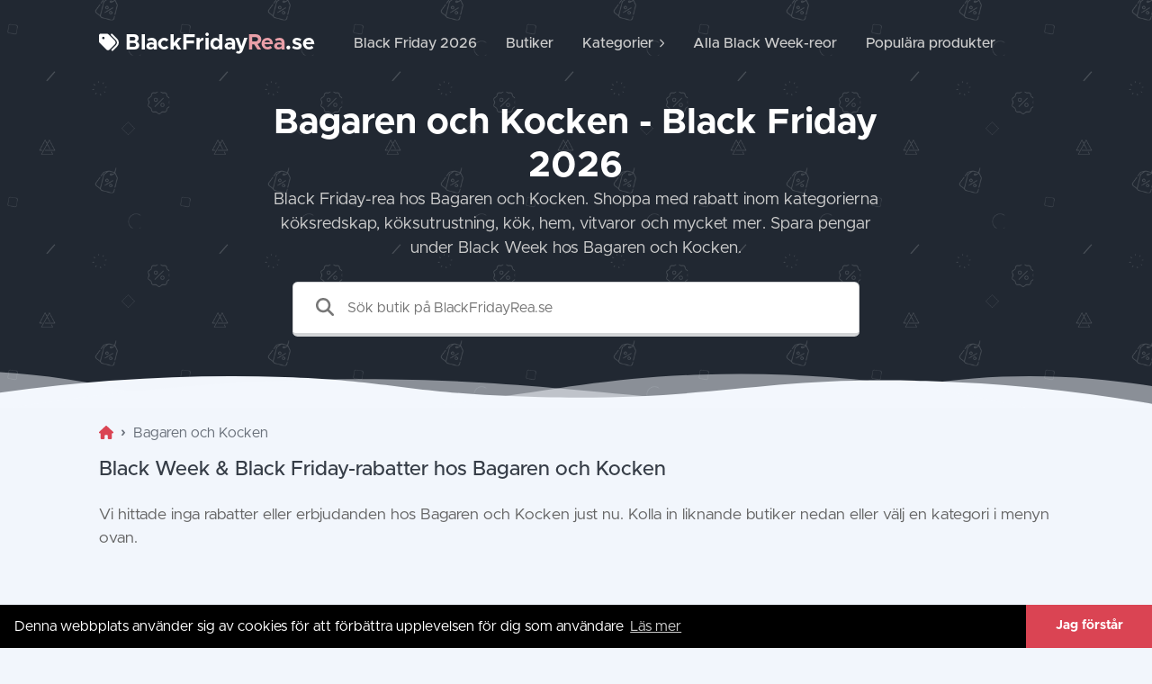

--- FILE ---
content_type: text/html; Charset=UTF-8
request_url: https://www.blackfridayrea.se/bagaren-och-kocken/
body_size: 8586
content:

<!DOCTYPE html>
<html lang="sv">
	<head>
		<meta charset="utf-8" />
		<meta http-equiv="X-UA-Compatible" content="IE=edge" />
		<meta name="viewport" content="width=device-width, initial-scale=1, shrink-to-fit=no" />
		<meta name="robots" content="index, follow">
		
		
		<title>Bagaren och Kocken Black Friday 2026 - BlackFridayRea.se</title>
		<meta name="description" content="Black Friday-rea hos Bagaren och Kocken. Shoppa på Black Friday-rean inom kategorierna köksredskap, köksutrustning, kök, hem, vitvaror och mycket mer. Spara pengar under hela Black Week hos Bagaren och Kocken.">
		
		
		<link href="//www.blackfridayrea.se/pics/logos-big/rabattkod-bagaren-och-kocken.gif" rel="image_src" />
		<meta property="og:title" content="Bagaren och Kocken Black Friday-rea 2026 - BlackFridayRea.se" />
		<meta property="og:description" content="Black Friday-rea hos Bagaren och Kocken. Shoppa på Black Friday-rean inom kategorierna köksredskap, köksutrustning, kök, hem, vitvaror och mycket mer. Spara pengar under hela Black Week hos Bagaren och Kocken." />
		<meta property="og:image" content="//www.blackfridayrea.se/pics/logos-big/rabattkod-bagaren-och-kocken.gif" />
		<meta property="og:image:type" content="image/gif" />
		<meta property="og:image:width" content="200" />
		<meta property="og:image:height" content="200" />
		
				
		<!-- Google Tag Manager -->
		<script type="ed7615c4d17d5b3458415620-text/javascript">(function(w,d,s,l,i){w[l]=w[l]||[];w[l].push({'gtm.start':
		new Date().getTime(),event:'gtm.js'});var f=d.getElementsByTagName(s)[0],
		j=d.createElement(s),dl=l!='dataLayer'?'&l='+l:'';j.async=true;j.src=
		'https://www.googletagmanager.com/gtm.js?id='+i+dl;f.parentNode.insertBefore(j,f);
		})(window,document,'script','dataLayer','GTM-WWFL754');</script>
		<!-- End Google Tag Manager -->
		
		<link rel="apple-touch-icon" sizes="57x57" href="/cdn-cgi/image/width=57,height=57,quality=80/pics/favicon/apple-icon-57x57.png">
		<link rel="apple-touch-icon" sizes="60x60" href="/cdn-cgi/image/width=60,height=60,quality=80/pics/favicon/apple-icon-60x60.png">
		<link rel="apple-touch-icon" sizes="72x72" href="/cdn-cgi/image/width=72,height=72,quality=80/pics/favicon/apple-icon-72x72.png">
		<link rel="apple-touch-icon" sizes="76x76" href="/cdn-cgi/image/width=76,height=76,quality=80/pics/favicon/apple-icon-76x76.png">
		<link rel="apple-touch-icon" sizes="114x114" href="/cdn-cgi/image/width=114,height=114,quality=80/pics/favicon/apple-icon-114x114.png">
		<link rel="apple-touch-icon" sizes="120x120" href="/cdn-cgi/image/width=120,height=120,quality=80/pics/favicon/apple-icon-120x120.png">
		<link rel="apple-touch-icon" sizes="144x144" href="/cdn-cgi/image/width=144,height=144,quality=80/pics/favicon/apple-icon-144x144.png">
		<link rel="apple-touch-icon" sizes="152x152" href="/cdn-cgi/image/width=152,height=152,quality=80/pics/favicon/apple-icon-152x152.png">
		<link rel="apple-touch-icon" sizes="180x180" href="/cdn-cgi/image/width=180,height=180,quality=80/pics/favicon/apple-icon-180x180.png">
		<link rel="icon" type="image/png" sizes="192x192"  href="/cdn-cgi/image/width=192,height=192,quality=80/pics/favicon/android-icon-192x192.png">
		<link rel="icon" type="image/png" sizes="32x32" href="/cdn-cgi/image/width=32,height=32,quality=80/pics/favicon/favicon-32x32.png">
		<link rel="icon" type="image/png" sizes="96x96" href="/cdn-cgi/image/width=200,height=200/pics/favicon/favicon-96x96.png">
		<link rel="icon" type="image/png" sizes="16x16" href="/cdn-cgi/image/width=16,height=16,quality=80/pics/favicon/favicon-16x16.png">
		<link rel="shortcut icon" type="image/png" sizes="48x48" href="/cdn-cgi/image/width=48,height=48,quality=80/pics/favicons/favicon-48x48.png">
		<link rel="manifest" href="//www.blackfridayrea.se/pics/favicon/manifest.json">
		<link rel="canonical" href="https://www.blackfridayrea.se/bagaren-och-kocken/">
		<meta name="msapplication-TileColor" content="#ffffff">
		<meta name="msapplication-TileImage" content="/cdn-cgi/image/width=144,height=144,quality=80/pics/favicon/ms-icon-144x144.png">
		<meta name="theme-color" content="#ffffff">
		<meta name="google-site-verification" content="6KPSj21PohZ0DHozJvDUlYrgaRaBmp7nMCqCwc2i8Ts" />
		<meta name="ahrefs-site-verification" content="e4f1798831e22eafd69c8f038ec3a8f0d3c721eb7d5092fd020e18dae3ad30b3">
		<meta name="ir-site-verification-token" value="-1340242871" />
		<meta name="google-adsense-account" content="ca-pub-1239939731532290">
		
		<style>
			/* Blackfridayrea fonts */
		
			@font-face {
				font-family: 'Metropolis';
				font-weight: 400;
				font-style: normal;
				font-display: swap;
				src: url('//www.blackfridayrea.se/assets/fonts/metropolis-woff/metropolis-all-400-normal.woff2') format('woff2'), url('//www.blackfridayrea.se/assets/fonts/metropolis-woff/metropolis-all-400-normal.woff') format('woff');
			}
		
			@font-face {
				font-family: 'Metropolis';
				font-weight: 400;
				font-style: italic;
				font-display: swap;
				src: url('//www.blackfridayrea.se/assets/fonts/metropolis-woff/metropolis-all-400-italic.woff2') format('woff2'), url('//www.blackfridayrea.se/assets/fonts/metropolis-woff/metropolis-all-400-italic.woff') format('woff');
			}
		
			@font-face {
				font-family: 'Metropolis';
				font-weight: 500;
				font-style: normal;
				font-display: swap;
				src: url('//www.blackfridayrea.se/assets/fonts/metropolis-woff/metropolis-all-500-normal.woff2') format('woff2'), url('//www.blackfridayrea.se/assets/fonts/metropolis-woff/metropolis-all-500-normal.woff') format('woff');
			}
		
			@font-face {
				font-family: 'Metropolis';
				font-weight: 700;
				font-style: normal;
				font-display: swap;
				src: url('//www.blackfridayrea.se/assets/fonts/metropolis-woff/metropolis-all-700-normal.woff2') format('woff2'), url('//www.blackfridayrea.se/assets/fonts/metropolis-woff/metropolis-all-700-normal.woff') format('woff');
			}
		</style>
		
		<link rel="dns-prefetch" href="https://cdnjs.cloudflare.com">
		<link rel="preload" as="image" href="/cdn-cgi/image/width=300,height=300,quality=100/pics/headerpattern-v4.png">		
		<link rel="preload" as="style" href="https://www.blackfridayrea.se/css/styles.css?v=1.53">
		<link rel="preload" as="script" href="https://www.blackfridayrea.se/js/search.js?v=1.02">
		<link rel="preload" as="script" href="https://kit.fontawesome.com/5c2526609e.js" crossorigin="anonymous">
		<link rel="preconnect" href="https://cdnjs.cloudflare.com/ajax/libs/bootstrap/5.1.3/js/bootstrap.min.js" crossorigin="anonymous">
		<link rel="preconnect" href="https://cdnjs.cloudflare.com/ajax/libs/jquery/3.6.1/jquery.min.js" crossorigin="anonymous">
		
		<link href="https://www.blackfridayrea.se/css/styles.css?v=1.53" rel="stylesheet" />
		<script src="https://kit.fontawesome.com/5c2526609e.js" crossorigin="anonymous" type="ed7615c4d17d5b3458415620-text/javascript"></script>
		
		<link rel="preload" as="script" href="https://www.google-analytics.com/analytics.js">
		
		
		<script type="application/ld+json">
		{
			"@context": "https://schema.org",
			"@graph": [{
			"@type": "WebSite",
			"@id": "https://www.blackfridayrea.se/#website",
			"url": "https://www.blackfridayrea.se/",
			"name": "BlackFridayRea.se",
			"alternateName" : "Black Friday Rea",
			"description": "På BlackFridayRea.se hittar du alla de bästa rabatterna och erbjudandena under Black Week 2026.",
			"inLanguage": "sv-SE"
			},
			{
				"@type": "WebPage",
				"@id": "https://www.blackfridayrea.se/bagaren-och-kocken//#webpage",
				"url": "https://www.blackfridayrea.se/bagaren-och-kocken/",
				"name": "Bagaren och Kocken Black Friday 2026 - BlackFridayRea.se",
				"isPartOf": {
				"@id": "https://www.blackfridayrea.se/#website"
				},
				"primaryImageOfPage": {
				"@id": "/cdn-cgi/image/width=200,height=200/pics/logos-big/rabattkod-bagaren-och-kocken.gif#primaryimg"
				},
				"description": "Black Friday-rea hos Bagaren och Kocken. Shoppa på Black Friday-rean inom kategorierna köksredskap, köksutrustning, kök, hem, vitvaror och mycket mer. Spara pengar under hela Black Week hos Bagaren och Kocken."
			}]
		}  
		</script>
		

		<!-- TradeDoubler site verification 2462276 -->
		
		<!-- Cookie Consent Bar  -->
		<style>.cc-window{opacity:1;transition:opacity 1s ease}.cc-window.cc-invisible{opacity:0}.cc-animate.cc-revoke{transition:transform 1s ease}.cc-animate.cc-revoke.cc-top{transform:translateY(-2em)}.cc-animate.cc-revoke.cc-bottom{transform:translateY(2em)}.cc-animate.cc-revoke.cc-active.cc-bottom,.cc-animate.cc-revoke.cc-active.cc-top,.cc-revoke:hover{transform:translateY(0)}.cc-grower{max-height:0;overflow:hidden;transition:max-height 1s}
		.cc-link,.cc-revoke:hover{text-decoration:underline}.cc-revoke,.cc-window{position:fixed;overflow:hidden;box-sizing:border-box;display:-ms-flexbox;display:flex;-ms-flex-wrap:nowrap;flex-wrap:nowrap;z-index:9999}.cc-window.cc-static{position:static}.cc-window.cc-floating{padding:2em;max-width:24em;-ms-flex-direction:column;flex-direction:column}.cc-window.cc-banner{padding:1em 1.8em;width:100%;-ms-flex-direction:row;flex-direction:row}.cc-revoke{padding:.5em}.cc-header{font-size:18px;font-weight:700}.cc-btn,.cc-close,.cc-link,.cc-revoke{cursor:pointer}.cc-link{opacity:.8;display:inline-block;padding:.2em}.cc-link:hover{opacity:1}.cc-link:active,.cc-link:visited{color:initial}.cc-btn{display:block;padding:.4em .8em;font-size:.9em;font-weight:700;border-width:2px;border-style:solid;text-align:center;white-space:nowrap}.cc-banner .cc-btn:last-child{min-width:140px}.cc-highlight .cc-btn:first-child{background-color:transparent;border-color:transparent}.cc-highlight .cc-btn:first-child:focus,.cc-highlight .cc-btn:first-child:hover{background-color:transparent;text-decoration:underline}.cc-close{display:block;position:absolute;top:.5em;right:.5em;font-size:1.6em;opacity:.9;line-height:.75}.cc-close:focus,.cc-close:hover{opacity:1}
		.cc-revoke.cc-top{top:0;left:3em;border-bottom-left-radius:.5em;border-bottom-right-radius:.5em}.cc-revoke.cc-bottom{bottom:0;left:3em;border-top-left-radius:.5em;border-top-right-radius:.5em}.cc-revoke.cc-left{left:3em;right:unset}.cc-revoke.cc-right{right:3em;left:unset}.cc-top{top:1em}.cc-left{left:1em}.cc-right{right:1em}.cc-bottom{bottom:1em}.cc-floating>.cc-link{margin-bottom:1em}.cc-floating .cc-message{display:block;margin-bottom:1em}.cc-window.cc-floating .cc-compliance{-ms-flex:1;flex:1}.cc-window.cc-banner{-ms-flex-align:center;align-items:center}.cc-banner.cc-top{left:0;right:0;top:0}.cc-banner.cc-bottom{left:0;right:0;bottom:0}.cc-banner .cc-message{-ms-flex:1;flex:1}.cc-compliance{display:-ms-flexbox;display:flex;-ms-flex-align:center;align-items:center;-ms-flex-line-pack:justify;align-content:space-between}.cc-compliance>.cc-btn{-ms-flex:1;flex:1}.cc-btn+.cc-btn{margin-left:.5em}
		@media print{.cc-revoke,.cc-window{display:none}}@media screen and (max-width:900px){.cc-btn{white-space:normal}}@media screen and (max-width:414px) and (orientation:portrait),screen and (max-width:736px) and (orientation:landscape){.cc-window.cc-top{top:0}.cc-window.cc-bottom{bottom:0}.cc-window.cc-banner,.cc-window.cc-left,.cc-window.cc-right{left:0;right:0}.cc-window.cc-banner{-ms-flex-direction:column;flex-direction:column}.cc-window.cc-banner .cc-compliance{-ms-flex:1;flex:1}.cc-window.cc-floating{max-width:none}.cc-window .cc-message{margin-bottom:1em}.cc-window.cc-banner{-ms-flex-align:unset;align-items:unset}}
		.cc-floating.cc-theme-classic{padding:1.2em;border-radius:5px}.cc-floating.cc-type-info.cc-theme-classic .cc-compliance{text-align:center;display:inline;-ms-flex:none;flex:none}.cc-theme-classic .cc-btn{border-radius:5px}.cc-theme-classic .cc-btn:last-child{min-width:140px}.cc-floating.cc-type-info.cc-theme-classic .cc-btn{display:inline-block}
		.cc-theme-edgeless.cc-window{padding:0}.cc-floating.cc-theme-edgeless .cc-message{margin:2em 2em 1.5em}.cc-banner.cc-theme-edgeless .cc-btn{margin:0;padding:.8em 1.8em;height:100%}.cc-banner.cc-theme-edgeless .cc-message{margin-left:1em}.cc-floating.cc-theme-edgeless .cc-btn+.cc-btn{margin-left:0}</style>
		<script src="https://www.blackfridayrea.se/js/cookieconsent.min.js?v=1.01" type="ed7615c4d17d5b3458415620-text/javascript"></script>
		<script type="ed7615c4d17d5b3458415620-text/javascript">
		window.addEventListener("load", function(){
		window.cookieconsent.initialise({
			"palette": {
			"popup": {
				"background": "#000000",
				"text": "#ffffff"
			},
			"button": {
				"background": "#da4453",
				"text": "#ffffff"
			}
			},
			"theme": "edgeless",
			"content": {
			"message": "Denna webbplats använder sig av cookies för att förbättra upplevelsen för dig som användare",
			"dismiss": "Jag förstår",
			"link": "Läs mer",
			"href": "https://www.blackfridayrea.se/sekretesspolicy/"
			}
		})});
		</script>
		<!-- Google Tag Manager -->
		<script type="ed7615c4d17d5b3458415620-text/javascript">(function(w,d,s,l,i){w[l]=w[l]||[];w[l].push({'gtm.start':
		new Date().getTime(),event:'gtm.js'});var f=d.getElementsByTagName(s)[0],
		j=d.createElement(s),dl=l!='dataLayer'?'&l='+l:'';j.async=true;j.src=
		'https://www.googletagmanager.com/gtm.js?id='+i+dl;f.parentNode.insertBefore(j,f);
		})(window,document,'script','dataLayer','GTM-WWFL754');</script>
		<!-- End Google Tag Manager -->


	</head>
	<body>
		<!-- Google Tag Manager (noscript) -->
		<noscript><iframe src="https://www.googletagmanager.com/ns.html?id=GTM-WWFL754"
		height="0" width="0" style="display:none;visibility:hidden"></iframe></noscript>
		<!-- End Google Tag Manager (noscript) -->
		<div id="layoutDefault">
			<div id="layoutDefault_content">
				<main>
					<!-- Navbar-->
					<nav class="navbar navbar-marketing navbar-expand-lg bg-dark navbar-dark" style="background-image: url('/cdn-cgi/image/width=300,height=300,quality=100/pics/headerpattern-v4.png');background-size: 15%;background-position-x: center;background-position-y: bottom;background-repeat: repeat;">
						<div class="container px-5">
							<a class="navbar-brand text-white" href="/"><i class="fa-solid fa-tags"></i> BlackFriday<span style="color: #e99fa8;">Rea</span>.se</a>
							
							<button class="navbar-toggler" type="button" data-bs-toggle="collapse" data-bs-target="#navbarSupportedContent" aria-controls="navbarSupportedContent" aria-expanded="false" aria-label="Toggle navigation"><i class="fas fa-bars"></i></button>
							<div class="collapse navbar-collapse" id="navbarSupportedContent">
								<ul class="navbar-nav ms-auto me-lg-5">
									<li class="nav-item"><a class="nav-link" href="/">Black Friday 2026</a></li>
									<li class="nav-item"><a class="nav-link" href="/butiker/">Butiker</a></li>
									<li class="nav-item dropdown dropdown-xl no-caret">
										<a class="nav-link dropdown-toggle" id="navbarDropdownPages" href="#" role="button" data-bs-toggle="dropdown" aria-haspopup="true" aria-expanded="false">
											Kategorier
											<i class="fas fa-chevron-right dropdown-arrow"></i>
										</a>
										<div class="dropdown-menu dropdown-menu-end me-lg-n20 me-xl-n15 animated--fade-in-up" aria-labelledby="navbarDropdownPages">
											<div class="row g-0">
												<div class="col-lg-6 p-lg-5">
													<a class="dropdown-item" href="//www.blackfridayrea.se/apotek-lakemedel/" title="Black Friday-rea hos Apotek">Apotek & Läkemedel</a>
													<a class="dropdown-item" href="//www.blackfridayrea.se/barn-leksaker/" title="Black Friday-rea på Leksaker">Barn & Leksaker</a>
													<a class="dropdown-item" href="//www.blackfridayrea.se/bildelar/" title="Black Friday-rea på Bildelar">Bildelar</a>
													<a class="dropdown-item" href="//www.blackfridayrea.se/djurmat-djurtillbehor/" title="Black Friday-rea på Djurmat & Djurtillbehör">Djurmat & Djurtillbehör</a>
													<a class="dropdown-item" href="//www.blackfridayrea.se/hemelektronik-datorer/" title="Black Friday-rea på Hemelektronik & Datorer">Hemelektronik & Datorer</a>
													<a class="dropdown-item" href="//www.blackfridayrea.se/inredning-mobler/" title="Black Friday-rea på Inredning & Möbler">Inredning & Möbler</a>
													<a class="dropdown-item" href="//www.blackfridayrea.se/klader-mode/" title="Black Friday-rea på Kläder & mode">Kläder & Mode</a>
													<a class="dropdown-item" href="//www.blackfridayrea.se/kontor-blackpatroner/" title="Black Friday-rea på Kontor & Bläckpatroner">Kontor & Bläckpatroner</a>
													<a class="dropdown-item" href="//www.blackfridayrea.se/linser-glasogon/" title="Black Friday-rea på Linser & Glasögon">Linser & Glasögon</a>
													<div class="dropdown-divider border-0 d-lg-none"></div>
												</div>
												<div class="col-lg-6 p-lg-5">
													<a class="dropdown-item" href="//www.blackfridayrea.se/mat-matkassar/" title="Black Friday-rea på Mat & Matkassar">Mat & Matkassar</a>
													<a class="dropdown-item" href="//www.blackfridayrea.se/mobiler-abonnemang/" title="Black Friday-rea på Mobiler & Abonnemang">Mobiler & Abonnemang</a>
													<a class="dropdown-item" href="//www.blackfridayrea.se/musik-film-bocker/" title="Black Friday-rea på Musik, Film & Böcker">Musik, Film & Böcker</a>
													<a class="dropdown-item" href="//www.blackfridayrea.se/presenter/" title="Black Friday-rea på Presenter">Presenter</a>
													<a class="dropdown-item" href="//www.blackfridayrea.se/resor-hotell/" title="Black Friday-rea på Resor & Hotell">Resor & Hotell</a>
													<a class="dropdown-item" href="//www.blackfridayrea.se/skor-vaskor/" title="Black Friday-rea på Skor & Väskor">Skor & Väskor</a>
													<a class="dropdown-item" href="//www.blackfridayrea.se/skonhet-halsa/" title="Black Friday-rea på Skönhet & Hälsa">Skönhet & Hälsa</a>
													<a class="dropdown-item" href="//www.blackfridayrea.se/smycken-accessoarer/" title="Black Friday-rea på Smycken & Accessoarer">Smycken & Accessoarer</a>
													<a class="dropdown-item" href="//www.blackfridayrea.se/sport-traning/" title="Black Friday-rea på Sport & Träning">Sport & Träning</a>
													<div class="dropdown-divider border-0 d-lg-none"></div>
												</div>
											</div>
										</div>
									</li>
									<li class="nav-item"><a class="nav-link" href="/alla-reor/">Alla Black Week-reor</a></li>
									<li class="nav-item d-block d-lg-none d-xl-block"><a class="nav-link" href="/produkter/">Populära produkter</a></li>
									
									<li class="nav-item d-none mt-3">
										<div class="row mb-md-2">
		<div id="navsearch_nav" class="card shadow-sm text-start p-0 mx-auto" style="max-width: 630px;">
			<!-- Sökruta Butiker: Start -->
			  <form role="form" onsubmit="if (!window.__cfRLUnblockHandlers) return false; showSearchNav(document.getElementById('searchKeywordFullNav').value.replace(/&/g,'_')); return false; if(event.keyCode == 13) {event.preventDefault();return false;}" data-cf-modified-ed7615c4d17d5b3458415620-="">
				<div class="form-group has-feedback">
					<div class="input-group">
						<div class="input-group-addon" style="border-radius: 0;">
							<i class="fa-solid fa-magnifying-glass" aria-hidden="true" style="color:#777;padding: 0.85em 0 0 1.25em;font-size: 1.25em;position: absolute;"></i>
						</div>
						<input type="search" class="searchbar" id="searchbar_nav" style="width:100%; font-size: 1em; padding: 1em 1.25em;padding-left: 3.75em; border: 0 !important;box-shadow: none;border-bottom: 1px solid #dadada;border-radius:0.35em;outline:0;" id="searchKeywordFullNav" spellcheck="false" autocomplete="off" onfocus="if (!window.__cfRLUnblockHandlers) return false; showResultButikNav(this.value);" onkeyup="if (!window.__cfRLUnblockHandlers) return false; showResultButikNav(this.value);" onkeydown="if (!window.__cfRLUnblockHandlers) return false; if (event.keyCode == 27) this.value=''; if(event.keyCode == 13) {event.preventDefault();return false;}" maxlength="20" placeholder="Sök butik på BlackFridayRea.se" data-cf-modified-ed7615c4d17d5b3458415620-="">
					</div>
				</div>
				<div id="searchresults_full_nav" style="width:100%;"></div>
			</form>
			<!-- Sökruta Butiker: Slut -->	
		</div>
</div>
									</li>
								</ul>
							</div>
						</div>
					</nav>
					<!-- Page Header-->
					<header class="page-header-ui page-header-ui-dark bg-img-repeat bg-dark pt-3 pb-5" style="background-image: url('/cdn-cgi/image/width=300,height=300,quality=100/pics/headerpattern-v4.png');background-size: 15%;background-position-x: center;background-position-y: top;background-repeat: repeat;margin-bottom: -1px;">
						<div class="page-header-ui-content">
							<div class="container px-5">
								<div class="row gx-5 justify-content-center">
									<div class="col-xl-8 col-lg-10 text-center">
										                      
											<h1 class="text-white fw-700 mb-3 mb-sm-0">Bagaren och Kocken - Black Friday 2026</h1>
											<p class="page-header-ui-text mb-4 d-block">Black Friday-rea hos Bagaren och Kocken. Shoppa med rabatt inom kategorierna köksredskap, köksutrustning, kök, hem, vitvaror och mycket mer. Spara pengar under Black Week hos Bagaren och Kocken.</p>
											
											<div class="row mb-md-2 d-block">
		<div id="navsearch" class="card shadow-sm text-start p-0 mx-auto" style="max-width: 630px;">
			<!-- Sökruta Butiker: Start -->
			  <form role="form" onsubmit="if (!window.__cfRLUnblockHandlers) return false; showSearch(document.getElementById('searchKeywordFull').value.replace(/&/g,'_')); return false; if(event.keyCode == 13) {event.preventDefault();return false;}" data-cf-modified-ed7615c4d17d5b3458415620-="">
				<div class="form-group has-feedback">
					<div class="input-group">
						<div class="input-group-addon" style="border-radius: 0;">
							<i class="fa-solid fa-magnifying-glass" aria-hidden="true" style="color:#777;padding: 0.85em 0 0 1.25em;font-size: 1.25em;position: absolute;"></i>
						</div>
						<input type="search" class="searchbar" id="searchbar" style="width:100%; font-size: 1em; padding: 1em 1.25em;padding-left: 3.75em; border: 0 !important;box-shadow: none;border-bottom: 1px solid #dadada;border-radius:0.35em;outline:0;" id="searchKeywordFull" spellcheck="false" autocomplete="off" onfocus="if (!window.__cfRLUnblockHandlers) return false; showResultButik(this.value);" onkeyup="if (!window.__cfRLUnblockHandlers) return false; showResultButik(this.value);" onkeydown="if (!window.__cfRLUnblockHandlers) return false; if (event.keyCode == 27) this.value=''; if(event.keyCode == 13) {event.preventDefault();return false;}" maxlength="20" placeholder="Sök butik på BlackFridayRea.se" data-cf-modified-ed7615c4d17d5b3458415620-="">
					</div>
				</div>
				<div id="searchresults_full" style="width:100%;"></div>
			</form>
			<!-- Sökruta Butiker: Slut -->	
		</div>
</div>
									</div>
								</div>
							</div>
						</div>
						<div class="svg-border-waves text-light">
							<!-- Wave SVG Border-->
							<svg class="wave" style="pointer-events: none" fill="currentColor" preserveAspectRatio="none" xmlns="http://www.w3.org/2000/svg" xmlns:xlink="http://www.w3.org/1999/xlink" viewBox="0 0 1920 75">
								<defs>
									<style>
										.a {
											fill: none;
										}
										.b {
											clip-path: url(#a);
										}
										.d {
											opacity: 0.5;
											isolation: isolate;
										}
									</style>
								</defs>
								<clippath id="a"><rect class="a" width="1920" height="75"></rect></clippath>
								<g class="b"><path class="c" d="M1963,327H-105V65A2647.49,2647.49,0,0,1,431,19c217.7,3.5,239.6,30.8,470,36,297.3,6.7,367.5-36.2,642-28a2511.41,2511.41,0,0,1,420,48"></path></g>
								<g class="b"><path class="d" d="M-127,404H1963V44c-140.1-28-343.3-46.7-566,22-75.5,23.3-118.5,45.9-162,64-48.6,20.2-404.7,128-784,0C355.2,97.7,341.6,78.3,235,50,86.6,10.6-41.8,6.9-127,10"></path></g>
								<g class="b"><path class="d" d="M1979,462-155,446V106C251.8,20.2,576.6,15.9,805,30c167.4,10.3,322.3,32.9,680,56,207,13.4,378,20.3,494,24"></path></g>
								<g class="b"><path class="d" d="M1998,484H-243V100c445.8,26.8,794.2-4.1,1035-39,141-20.4,231.1-40.1,378-45,349.6-11.6,636.7,73.8,828,150"></path></g>
							</svg>
						</div>
					</header>

					
<section class="bg-light pt-3 pb-5">
	<div class="container px-4 px-sm-5">
		<script type="application/ld+json">
			{
			"@context": "https://schema.org",
			"@type": "BreadcrumbList",
			"@id": "https://www.blackfridayrea.se//#breadcrumb",
				"itemListElement": [{
					"@type": "ListItem",
					"position": 1,
					"name": "BlackFridayRea.se",
					"item": "https://www.blackfridayrea.se"
				},{
					"@type": "ListItem",
					"position": 2,
					"name": "Bagaren och Kocken",
					"item": "https://www.blackfridayrea.se//"
				}]
			}
		</script>
		<nav aria-label="breadcrumb">
			<ol class="breadcrumb d-none d-md-flex px-0 pt-0 pb-3 mb-0">
				<li class="breadcrumb-item"><a href="/"><i class="fas fa-house"></i></a></li>
				<li class="breadcrumb-item active">Bagaren och Kocken</li>
			</ol>
		</nav>
		
		
		<h2 class="mb-4">Black Week & Black Friday-rabatter hos Bagaren och Kocken</h2>
		<div class="row g-3">
			
			<p class="lead pb-5">
			Vi hittade inga rabatter eller erbjudanden hos Bagaren och Kocken just nu. Kolla in liknande butiker nedan eller v&auml;lj en kategori i menyn ovan.
			</p>
			
		</div>
	</div>
	<div class="svg-border-waves text-white">
		<!-- Wave SVG Border-->
		<svg class="wave" style="pointer-events: none" fill="currentColor" preserveAspectRatio="none" xmlns="http://www.w3.org/2000/svg" xmlns:xlink="http://www.w3.org/1999/xlink" viewBox="0 0 1920 75">
			<defs>
				<style>
					.a {
						fill: none;
					}
					.b {
						clip-path: url(#a);
					}
					.d {
						opacity: 0.5;
						isolation: isolate;
					}
				</style>
			</defs>
			<clippath id="a"><rect class="a" width="1920" height="75"></rect></clippath>
			<g class="b"><path class="c" d="M1963,327H-105V65A2647.49,2647.49,0,0,1,431,19c217.7,3.5,239.6,30.8,470,36,297.3,6.7,367.5-36.2,642-28a2511.41,2511.41,0,0,1,420,48"></path></g>
			<g class="b"><path class="d" d="M-127,404H1963V44c-140.1-28-343.3-46.7-566,22-75.5,23.3-118.5,45.9-162,64-48.6,20.2-404.7,128-784,0C355.2,97.7,341.6,78.3,235,50,86.6,10.6-41.8,6.9-127,10"></path></g>
			<g class="b"><path class="d" d="M1979,462-155,446V106C251.8,20.2,576.6,15.9,805,30c167.4,10.3,322.3,32.9,680,56,207,13.4,378,20.3,494,24"></path></g>
			<g class="b"><path class="d" d="M1998,484H-243V100c445.8,26.8,794.2-4.1,1035-39,141-20.4,231.1-40.1,378-45,349.6-11.6,636.7,73.8,828,150"></path></g>
		</svg>
	</div>
</section>
<section class="bg-white pt-5 pb-5">
	<div class="container px-4 px-sm-5">
		<h2 class="mb-4">Utvalda rabatter hos butiker liknande Bagaren och Kocken</h2>
		<div class="row g-3">
			
			<div class="col-xl-3 col-lg-4 col-md-6">
				<div class="card h-100 shadow-sm">
					
					<a href="//www.blackfridayrea.se/ut/royal-design/145/7856/1/" class="text-center"  rel="nofollow" target="_blank" data-track="link" data-butik="Royal Design" data-erbj="7856">
						<img class="rounded-circle mx-auto mt-2 mb-2" loading="lazy" src="/cdn-cgi/image/width=200,height=200/pics/logos-big/rabattkod-royal-design.gif" alt="Royal Design" style="width: 6rem;height:6rem;">
					</a>
					
					<div class="card-body p-3 h-100">
						<div class="card-title mb-0">
							<a href="/royal-design/" class="text-md fw-700 text-gray-600 text-decoration-none">Royal Design</a>
						</div>
						<div class="text-md text-gray-500">Royal Designs outletavdelning med massor av designprodukter till fantastiska priser. Begränsat antal, gäller så långt lagret räcker.</div>
					</div>
					
					<div class="card-body w-100 p-2 pt-0" style="bottom: 0;">
						<a href="//www.blackfridayrea.se/ut/royal-design/145/7856/1/" class="text-decoration-none" rel="nofollow" target="_blank" data-track="link" data-butik="Royal Design" data-erbj="7856">
							<button class="btn btn-lg btn-success btn-voucher p-0" type="button">
								<span class="text-center w-100">Till Rean</span>
								<span class="btn-arrow-box"><i class="fas fa-arrow-right"></i></span>
							</button>
						</a>
					</div>
				</div>
			</div>
			
			<div class="col-xl-3 col-lg-4 col-md-6">
				<div class="card h-100 shadow-sm">
					
					<a href="//www.blackfridayrea.se/ut/royal-design/145/7856/1/" class="text-center"  rel="nofollow" target="_blank" data-track="link" data-butik="Royal Design" data-erbj="7856">
						<img class="rounded-circle mx-auto mt-2 mb-2" loading="lazy" src="/cdn-cgi/image/width=200,height=200/pics/logos-big/rabattkod-royal-design.gif" alt="Royal Design" style="width: 6rem;height:6rem;">
					</a>
					
					<div class="card-body p-3 h-100">
						<div class="card-title mb-0">
							<a href="/royal-design/" class="text-md fw-700 text-gray-600 text-decoration-none">Royal Design</a>
						</div>
						<div class="text-md text-gray-500">Royal Designs outletavdelning med massor av designprodukter till fantastiska priser. Begränsat antal, gäller så långt lagret räcker.</div>
					</div>
					
					<div class="card-body w-100 p-2 pt-0" style="bottom: 0;">
						<a href="//www.blackfridayrea.se/ut/royal-design/145/7856/1/" class="text-decoration-none" rel="nofollow" target="_blank" data-track="link" data-butik="Royal Design" data-erbj="7856">
							<button class="btn btn-lg btn-success btn-voucher p-0" type="button">
								<span class="text-center w-100">Till Rean</span>
								<span class="btn-arrow-box"><i class="fas fa-arrow-right"></i></span>
							</button>
						</a>
					</div>
				</div>
			</div>
			
			<div class="col-xl-3 col-lg-4 col-md-6">
				<div class="card h-100 shadow-sm">
					<div class="card-flag card-flag-dark card-flag-top-right card-flag-lg fw-700"><i class="fa-solid fa-tags me-1"></i>70%</div>
					<a href="//www.blackfridayrea.se/ut/granit/1309/27162/1/" class="text-center"  rel="nofollow" target="_blank" data-track="link" data-butik="Granit" data-erbj="27162">
						<img class="rounded-circle mx-auto mt-2 mb-2" loading="lazy" src="/cdn-cgi/image/width=200,height=200/pics/logos-big/rabattkod-granit.gif" alt="Granit" style="width: 6rem;height:6rem;">
					</a>
					
					<div class="card-body p-3 h-100">
						<div class="card-title mb-0">
							<a href="/granit/" class="text-md fw-700 text-gray-600 text-decoration-none">Granit</a>
						</div>
						<div class="text-md text-gray-500">I outletavdelningen hos Granit hittar du varor med upp till 70% rabatt</div>
					</div>
					
					<div class="card-body w-100 p-2 pt-0" style="bottom: 0;">
						<a href="//www.blackfridayrea.se/ut/granit/1309/27162/1/" class="text-decoration-none" rel="nofollow" target="_blank" data-track="link" data-butik="Granit" data-erbj="27162">
							<button class="btn btn-lg btn-success btn-voucher p-0" type="button">
								<span class="text-center w-100">Till Rean</span>
								<span class="btn-arrow-box"><i class="fas fa-arrow-right"></i></span>
							</button>
						</a>
					</div>
				</div>
			</div>
			
			<div class="col-xl-3 col-lg-4 col-md-6">
				<div class="card h-100 shadow-sm">
					
					<a href="//www.blackfridayrea.se/ut/dyson/1574/29584/1/" class="text-center" style="background-color:#000001;border-radius:0.3em 0.3em 0 0;" rel="nofollow" target="_blank" data-track="link" data-butik="Dyson" data-erbj="29584">
						<img class="rounded-circle mx-auto mt-2 mb-2" loading="lazy" src="/cdn-cgi/image/width=200,height=200/pics/logos-big/rabattkod-dyson.gif" alt="Dyson" style="width: 6rem;height:6rem;">
					</a>
					
					<div class="card-body p-3 h-100">
						<div class="card-title mb-0">
							<a href="/dyson/" class="text-md fw-700 text-gray-600 text-decoration-none">Dyson</a>
						</div>
						<div class="text-md text-gray-500">Kolla in alla Dysons bästsäljare och exklusiva erbjudanden</div>
					</div>
					
					<div class="card-body w-100 p-2 pt-0" style="bottom: 0;">
						<a href="//www.blackfridayrea.se/ut/dyson/1574/29584/1/" class="text-decoration-none" rel="nofollow" target="_blank" data-track="link" data-butik="Dyson" data-erbj="29584">
							<button class="btn btn-lg btn-success btn-voucher p-0" type="button">
								<span class="text-center w-100">Till Rean</span>
								<span class="btn-arrow-box"><i class="fas fa-arrow-right"></i></span>
							</button>
						</a>
					</div>
				</div>
			</div>
			
			<div class="col-xl-3 col-lg-4 col-md-6">
				<div class="card h-100 shadow-sm">
					
					<a href="//www.blackfridayrea.se/ut/amazon-se/1537/28550/1/" class="text-center"  rel="nofollow" target="_blank" data-track="link" data-butik="Amazon.se" data-erbj="28550">
						<img class="rounded-circle mx-auto mt-2 mb-2" loading="lazy" src="/cdn-cgi/image/width=200,height=200/pics/logos-big/rabattkod-amazon-se.gif" alt="Amazon.se" style="width: 6rem;height:6rem;">
					</a>
					
					<div class="card-body p-3 h-100">
						<div class="card-title mb-0">
							<a href="/amazon-se/" class="text-md fw-700 text-gray-600 text-decoration-none">Amazon.se</a>
						</div>
						<div class="text-md text-gray-500">Kolla in Amazons aktuella erbjudanden med blixtrabatter och populära produkter</div>
					</div>
					
					<div class="card-body w-100 p-2 pt-0" style="bottom: 0;">
						<a href="//www.blackfridayrea.se/ut/amazon-se/1537/28550/1/" class="text-decoration-none" rel="nofollow" target="_blank" data-track="link" data-butik="Amazon.se" data-erbj="28550">
							<button class="btn btn-lg btn-success btn-voucher p-0" type="button">
								<span class="text-center w-100">Till Rean</span>
								<span class="btn-arrow-box"><i class="fas fa-arrow-right"></i></span>
							</button>
						</a>
					</div>
				</div>
			</div>
			
		</div>
		
		<div class="my-5 text-end">
			<a class="text-arrow-icon" href="/alla-reor/">
				Visa alla Black Friday-rabatter
				<i class="fas fa-arrow-right"></i>
			</a>
		</div>
		
	</div>
	<div class="svg-border-waves text-dark">
		<!-- Wave SVG Border-->
		<svg class="wave" style="pointer-events: none" fill="currentColor" preserveAspectRatio="none" xmlns="http://www.w3.org/2000/svg" xmlns:xlink="http://www.w3.org/1999/xlink" viewBox="0 0 1920 75">
			<defs>
				<style>
					.a {
						fill: none;
					}
					.b {
						clip-path: url(#a);
					}
					.d {
						opacity: 0.5;
						isolation: isolate;
					}
				</style>
			</defs>
			<clippath id="a"><rect class="a" width="1920" height="75"></rect></clippath>
			<g class="b"><path class="c" d="M1963,327H-105V65A2647.49,2647.49,0,0,1,431,19c217.7,3.5,239.6,30.8,470,36,297.3,6.7,367.5-36.2,642-28a2511.41,2511.41,0,0,1,420,48"></path></g>
			<g class="b"><path class="d" d="M-127,404H1963V44c-140.1-28-343.3-46.7-566,22-75.5,23.3-118.5,45.9-162,64-48.6,20.2-404.7,128-784,0C355.2,97.7,341.6,78.3,235,50,86.6,10.6-41.8,6.9-127,10"></path></g>
			<g class="b"><path class="d" d="M1979,462-155,446V106C251.8,20.2,576.6,15.9,805,30c167.4,10.3,322.3,32.9,680,56,207,13.4,378,20.3,494,24"></path></g>
			<g class="b"><path class="d" d="M1998,484H-243V100c445.8,26.8,794.2-4.1,1035-39,141-20.4,231.1-40.1,378-45,349.6-11.6,636.7,73.8,828,150"></path></g>
		</svg>
	</div>
</section>


				</main>
			</div>
			<div id="layoutDefault_footer" class="bg-dark" style="background-image: url('/cdn-cgi/image/width=300,height=300,quality=100/pics/headerpattern-v4.png');background-size: 15%;background-position-x: center;background-position-y: top;background-repeat: repeat;">
				<footer class="footer pt-10 pb-5 mt-auto footer-dark">
					<div class="container px-5">
						<div class="row gx-5">
							<div class="col-lg-3 my-0 py-0">
								<div class="footer-brand"><i class="fa-solid fa-tags"></i> BlackFriday<span style="color: #e99fa8;font-size: 1.5rem;font-weight: bold;">Rea</span>.se</div>
								<div class="mb-3 mt-1 py-2">Rabatter & erbjudanden under Black Week</div>
							</div>
							<div class="col-lg-9">
								<div class="row gx-5">
									<div class="col-lg-4 col-md-0 mb-5 mb-lg-0">
										
									</div>
									<div class="col-lg-4 col-md-6 mb-5 mb-md-0">
										<div class="text-uppercase-expanded text-xs mb-4">Om BlackFridayRea.se</div>
										<div>
											Vi dammsuger varje år Internet på rabatter och reor hos onlinebutiker inför Black Friday & Black Week och gör dem lätt tillgängliga för våra besökare. Allt för att erbjuda svenska konsumenter de bästa möjliga Black Friday-rabatterna varje år!
											
										</div>
										<div class="text-uppercase-expanded text-xs mb-2 mt-5">Följ oss i sociala medier</div>
										<div class="icon-list-social">
											<a class="icon-list-social-link" target="_blank" href="https://www.facebook.com/blackfridayrea"><i class="fab fa-facebook"></i></a>
										</div>
									</div>
									<div class="col-lg-4 col-md-6">
										<div class="text-uppercase-expanded text-xs mb-4">Kontakta oss</div>
										<div>Om du har några frågor om Black Friday eller har tips på fler reor är du varmt välkommen att kontakt oss via e-post eller skicka ett meddelande via vår Facebooksida. Vi svarar så fort vi kan!<br><br>
											<i class="fas fa-envelope"></i> <span class="mx-1">kontakt@blackfridayrea.se</span>
										</div>
									</div>
								</div>
							</div>
						</div>
						<hr class="my-5" />
						<div class="row gx-5 align-items-center">
							<div class="col-md-6 small">Copyright &copy; BlackFridayRea.se 2026 - en sajt som drivs av PXL Perfect AB (Org.nr: 556825-0160)</div>
							<div class="col-md-6 text-md-end small">
								<a href="/sekretesspolicy/">Integritets- & cookiepolicy</a>
							</div>
						</div>
					</div>
				</footer>
			</div>
		</div>
		<script src="https://cdnjs.cloudflare.com/ajax/libs/bootstrap/5.1.3/js/bootstrap.min.js" crossorigin="anonymous" type="ed7615c4d17d5b3458415620-text/javascript"></script>
		<!-- <script src="//www.blackfridayrea.se/js/scripts.js"></script> -->
		<script src="https://cdnjs.cloudflare.com/ajax/libs/jquery/3.6.1/jquery.min.js" crossorigin="anonymous" type="ed7615c4d17d5b3458415620-text/javascript"></script>
		<script src="https://www.blackfridayrea.se/js/search.js?v=1.06" type="ed7615c4d17d5b3458415620-text/javascript"></script>
		<!-- <script type="text/javascript">
		 $(".voucherclick").on("click", function() {
			var vid = $(this).data("voucher-id");
			var url = '?visa=' + vid + '#' + vid
			window.open(url, '_blank');
		 });
		 </script> -->
	<script src="/cdn-cgi/scripts/7d0fa10a/cloudflare-static/rocket-loader.min.js" data-cf-settings="ed7615c4d17d5b3458415620-|49" defer></script><script defer src="https://static.cloudflareinsights.com/beacon.min.js/vcd15cbe7772f49c399c6a5babf22c1241717689176015" integrity="sha512-ZpsOmlRQV6y907TI0dKBHq9Md29nnaEIPlkf84rnaERnq6zvWvPUqr2ft8M1aS28oN72PdrCzSjY4U6VaAw1EQ==" data-cf-beacon='{"version":"2024.11.0","token":"16b580a89c314747a24ffbce7745e405","server_timing":{"name":{"cfCacheStatus":true,"cfEdge":true,"cfExtPri":true,"cfL4":true,"cfOrigin":true,"cfSpeedBrain":true},"location_startswith":null}}' crossorigin="anonymous"></script>
</body>
</html>


--- FILE ---
content_type: text/css
request_url: https://www.blackfridayrea.se/css/styles.css?v=1.53
body_size: 47839
content:
@charset "UTF-8";
/*!* Start Bootstrap - SB UI Kit Pro v2.0.4 (https://shop.startbootstrap.com/product/sb-ui-kit-pro)
* Copyright 2013-2022 Start Bootstrap
* Licensed under SEE_LICENSE (https://github.com/BlackrockDigital/sb-ui-kit-pro/blob/master/LICENSE)*/

/*!* Bootstrap v5.1.3 (https://getbootstrap.com/)
* Copyright 2011-2021 The Bootstrap Authors
* Copyright 2011-2021 Twitter, Inc.
* Licensed under MIT (https://github.com/twbs/bootstrap/blob/main/LICENSE)*/

:root {
  --bs-blue: #0061f2;
  --bs-indigo: #5800e8;
  --bs-purple: #6900c7;
  --bs-pink: #e30059;
  --bs-red: #e81500;
  --bs-orange: #f76400;
  --bs-yellow: #f4a100;
  --bs-green: #00ac69;
  --bs-teal: #00ba94;
  --bs-cyan: #00cfd5;
  --bs-white: #fff;
  --bs-gray: #69707a;
  --bs-gray-dark: #363d47;
  --bs-gray-100: #f2f6fc;
  --bs-gray-200: #e0e5ec;
  --bs-gray-300: #d4dae3;
  --bs-gray-400: #c5ccd6;
  --bs-gray-500: #a7aeb8;
  --bs-gray-600: #69707a;
  --bs-gray-700: #4a515b;
  --bs-gray-800: #363d47;
  --bs-gray-900: #212832;
  --bs-primary: #0061f2;
  --bs-secondary: #6900c7;
  --bs-success: #00ac69;
  --bs-info: #00cfd5;
  --bs-warning: #f4a100;
  --bs-danger: #e81500;
  --bs-light: #f2f6fc;
  --bs-dark: #212832;
  --bs-black: #000;
  --bs-white: #fff;
  --bs-red: #e81500;
  --bs-orange: #f76400;
  --bs-yellow: #f4a100;
  --bs-green: #00ac69;
  --bs-teal: #00ba94;
  --bs-cyan: #00cfd5;
  --bs-blue: #0061f2;
  --bs-indigo: #5800e8;
  --bs-purple: #6900c7;
  --bs-pink: #e30059;
  --bs-red-soft: #f1e0e3;
  --bs-orange-soft: #f3e7e3;
  --bs-yellow-soft: #f2eee3;
  --bs-green-soft: #daefed;
  --bs-teal-soft: #daf0f2;
  --bs-cyan-soft: #daf2f8;
  --bs-blue-soft: #dae7fb;
  --bs-indigo-soft: #e3ddfa;
  --bs-purple-soft: #e4ddf7;
  --bs-pink-soft: #f1ddec;
  --bs-primary-soft: #dae7fb;
  --bs-secondary-soft: #e4ddf7;
  --bs-success-soft: #daefed;
  --bs-info-soft: #daf2f8;
  --bs-warning-soft: #f2eee3;
  --bs-danger-soft: #f1e0e3;
  --bs-primary-rgb: 0, 97, 242;
  --bs-secondary-rgb: 105, 0, 199;
  --bs-success-rgb: 0, 172, 105;
  --bs-info-rgb: 0, 207, 213;
  --bs-warning-rgb: 244, 161, 0;
  --bs-danger-rgb: 232, 21, 0;
  --bs-light-rgb: 242, 246, 252;
  --bs-dark-rgb: 33, 40, 50;
  --bs-black-rgb: 0, 0, 0;
  --bs-white-rgb: 255, 255, 255;
  --bs-red-rgb: 232, 21, 0;
  --bs-orange-rgb: 247, 100, 0;
  --bs-yellow-rgb: 244, 161, 0;
  --bs-green-rgb: 0, 172, 105;
  --bs-teal-rgb: 0, 186, 148;
  --bs-cyan-rgb: 0, 207, 213;
  --bs-blue-rgb: 0, 97, 242;
  --bs-indigo-rgb: 88, 0, 232;
  --bs-purple-rgb: 105, 0, 199;
  --bs-pink-rgb: 227, 0, 89;
  --bs-red-soft-rgb: 241, 224, 227;
  --bs-orange-soft-rgb: 243, 231, 227;
  --bs-yellow-soft-rgb: 242, 238, 227;
  --bs-green-soft-rgb: 218, 239, 237;
  --bs-teal-soft-rgb: 218, 240, 242;
  --bs-cyan-soft-rgb: 218, 242, 248;
  --bs-blue-soft-rgb: 218, 231, 251;
  --bs-indigo-soft-rgb: 227, 221, 250;
  --bs-purple-soft-rgb: 228, 221, 247;
  --bs-pink-soft-rgb: 241, 221, 236;
  --bs-primary-soft-rgb: 218, 231, 251;
  --bs-secondary-soft-rgb: 228, 221, 247;
  --bs-success-soft-rgb: 218, 239, 237;
  --bs-info-soft-rgb: 218, 242, 248;
  --bs-warning-soft-rgb: 242, 238, 227;
  --bs-danger-soft-rgb: 241, 224, 227;
  --bs-white-rgb: 255, 255, 255;
  --bs-black-rgb: 0, 0, 0;
  --bs-body-color-rgb: 102, 102, 102;
  --bs-body-bg-rgb: 242, 246, 252;
  --bs-font-sans-serif: "Metropolis", -apple-system, BlinkMacSystemFont, "Segoe UI", Roboto, "Helvetica Neue", Arial, sans-serif, "Apple Color Emoji", "Segoe UI Emoji", "Segoe UI Symbol", "Noto Color Emoji";
  --bs-font-monospace: SFMono-Regular, Menlo, Monaco, Consolas, "Liberation Mono", "Courier New", monospace;
  --bs-gradient: linear-gradient(180deg, rgba(255, 255, 255, 0.15), rgba(255, 255, 255, 0));
  --bs-body-font-family: Metropolis, -apple-system, BlinkMacSystemFont, Segoe UI, Roboto, Helvetica Neue, Arial, sans-serif, Apple Color Emoji, Segoe UI Emoji, Segoe UI Symbol, Noto Color Emoji;
  --bs-body-font-size: 1rem;
  --bs-body-font-weight: 400;
  --bs-body-line-height: 1.5;
  --bs-body-color: #666;
  --bs-body-bg: #f2f6fc
}

*,
*::before,
*::after {
  box-sizing: border-box
}

@media(prefers-reduced-motion:no-preference) {
  :root {
    scroll-behavior: smooth
  }
}

body {
  margin: 0;
  font-family: var(--bs-body-font-family);
  font-size: var(--bs-body-font-size);
  font-weight: var(--bs-body-font-weight);
  line-height: var(--bs-body-line-height);
  color: var(--bs-body-color);
  text-align: var(--bs-body-text-align);
  background-color: var(--bs-body-bg);
  -webkit-text-size-adjust: 100%;
  -webkit-tap-highlight-color: transparent
}

hr {
  margin: 1rem 0;
  color: inherit;
  background-color: currentColor;
  border: 0;
  opacity: .25
}

hr:not([size]) {
  height: 1px
}

h6,
.h6,
h5,
.h5,
h4,
.h4,
h3,
.h3,
h2,
.h2,
h1,
.h1 {
  margin-top: 0;
  margin-bottom: .5rem;
  font-weight: 500;
  line-height: 1.2;
  color: #363d47
}

h1,
.h1 {
  font-size: calc(1.275rem + 1vw)
}

@media(min-width:1200px) {
  h1,
  .h1 {
    font-size: 2.5rem
  }
}

h2,
.h2 {
  font-size: calc(1.265rem + 0.18vw)
}

@media(min-width:1200px) {
  h2,
  .h2 {
    font-size: 1.4rem
  }
}

h3,
.h3 {
  font-size: calc(1.255rem + 0.06vw)
}

@media(min-width:1200px) {
  h3,
  .h3 {
    font-size: 1.3rem
  }
}

h4,
.h4 {
  font-size: 1.2rem
}

h5,
.h5 {
  font-size: 1.1rem
}

h6,
.h6 {
  font-size: 1rem
}

p {
  margin-top: 0;
  margin-bottom: 1rem
}

abbr[title],
abbr[data-bs-original-title] {
  -webkit-text-decoration: underline dotted;
  text-decoration: underline dotted;
  cursor: help;
  -webkit-text-decoration-skip-ink: none;
  text-decoration-skip-ink: none
}

ol,
ul {
  padding-left: 2rem
}

ol,
ul,
dl {
  margin-top: 0;
  margin-bottom: 1rem
}

ol ol,
ul ul,
ol ul,
ul ol {
  margin-bottom: 0
}

dt {
  font-weight: 500
}

dd {
  margin-bottom: .5rem;
  margin-left: 0
}

blockquote {
  margin: 0 0 1rem
}

b,
strong {
  font-weight: bolder
}

small,
.small {
  font-size: .875em
}

a {
  color: #da4453;
  text-decoration: none
}

a:hover {
  color: #a6333f;
  text-decoration: none
}

a:not([href]):not([class]),
a:not([href]):not([class]):hover {
  color: inherit;
  text-decoration: none
}

figure {
  margin: 0 0 1rem
}

img,
svg {
  vertical-align: middle
}

table {
  caption-side: bottom;
  border-collapse: collapse
}

caption {
  padding-top: .75rem;
  padding-bottom: .75rem;
  color: #a7aeb8;
  text-align: left
}

th {
  text-align: inherit;
  text-align: -webkit-match-parent
}

thead,
tbody,
tfoot,
tr,
td,
th {
  border-color: inherit;
  border-style: solid;
  border-width: 0
}

label {
  display: inline-block
}

button {
  border-radius: 0
}

button:focus:not(:focus-visible) {
  outline: 0
}

input,
button,
select,
optgroup,
textarea {
  margin: 0;
  font-family: inherit;
  font-size: inherit;
  line-height: inherit
}

button,
select {
  text-transform: none
}

[role=button] {
  cursor: pointer
}

select {
  word-wrap: normal
}

select:disabled {
  opacity: 1
}

[list]::-webkit-calendar-picker-indicator {
  display: none
}

button,
[type=button],
[type=reset],
[type=submit] {
  -webkit-appearance: button
}

button:not(:disabled),
[type=button]:not(:disabled),
[type=reset]:not(:disabled),
[type=submit]:not(:disabled) {
  cursor: pointer
}

::-moz-focus-inner {
  padding: 0;
  border-style: none
}

textarea {
  resize: vertical
}

fieldset {
  min-width: 0;
  padding: 0;
  margin: 0;
  border: 0
}

legend {
  float: left;
  width: 100%;
  padding: 0;
  margin-bottom: .5rem;
  font-size: calc(1.275rem + 0.3vw);
  line-height: inherit
}

@media(min-width:1200px) {
  legend {
    font-size: 1.5rem
  }
}

legend+* {
  clear: left
}

::-webkit-datetime-edit-fields-wrapper,
::-webkit-datetime-edit-text,
::-webkit-datetime-edit-minute,
::-webkit-datetime-edit-hour-field,
::-webkit-datetime-edit-day-field,
::-webkit-datetime-edit-month-field,
::-webkit-datetime-edit-year-field {
  padding: 0
}

::-webkit-inner-spin-button {
  height: auto
}

[type=search] {
  outline-offset: -2px;
  -webkit-appearance: textfield
}

::-webkit-search-decoration {
  -webkit-appearance: none
}

::-webkit-color-swatch-wrapper {
  padding: 0
}

::-webkit-file-upload-button {
  font: inherit
}

::file-selector-button {
  font: inherit
}

::-webkit-file-upload-button {
  font: inherit;
  -webkit-appearance: button
}

output {
  display: inline-block
}

iframe {
  border: 0
}

summary {
  display: list-item;
  cursor: pointer
}

progress {
  vertical-align: baseline
}

[hidden] {
  display: none !important
}

.lead {
  font-size: 1.1rem;
  font-weight: 400
}

.display-1 {
  font-size: calc(1.625rem + 4.5vw);
  font-weight: 300;
  line-height: 1.2
}

@media(min-width:1200px) {
  .display-1 {
    font-size: 5rem
  }
}

.display-2 {
  font-size: calc(1.575rem + 3.9vw);
  font-weight: 300;
  line-height: 1.2
}

@media(min-width:1200px) {
  .display-2 {
    font-size: 4.5rem
  }
}

.display-3 {
  font-size: calc(1.525rem + 3.3vw);
  font-weight: 300;
  line-height: 1.2
}

@media(min-width:1200px) {
  .display-3 {
    font-size: 4rem
  }
}

.display-4 {
  font-size: calc(1.475rem + 2.7vw);
  font-weight: 300;
  line-height: 1.2
}

@media(min-width:1200px) {
  .display-4 {
    font-size: 3.5rem
  }
}

.display-5 {
  font-size: calc(1.425rem + 2.1vw);
  font-weight: 300;
  line-height: 1.2
}

@media(min-width:1200px) {
  .display-5 {
    font-size: 3rem
  }
}

.display-6 {
  font-size: calc(1.375rem + 1.5vw);
  font-weight: 300;
  line-height: 1.2
}

@media(min-width:1200px) {
  .display-6 {
    font-size: 2.5rem
  }
}

.list-unstyled {
  padding-left: 0;
  list-style: none
}

.list-inline {
  padding-left: 0;
  list-style: none
}

.list-inline-item {
  display: inline-block
}

.list-inline-item:not(:last-child) {
  margin-right: .5rem
}

.initialism {
  font-size: .875em;
  text-transform: uppercase
}

.blockquote {
  margin-bottom: 1rem;
  font-size: 1.2rem;
  background: hsl(215deg 14% 25% / 10%);
  padding: 0.75em 1em;
  border-radius: 0.35em;
  font-weight: 400;
  font-family: 'Metropolis';
  font-style: italic;
}

.blockquote>:last-child {
  margin-bottom: 0
}

.blockquote-footer {
  margin-top: -1rem;
  margin-bottom: 1rem;
  font-size: .875em;
  color: #69707a
}

.blockquote-footer::before {
  content: "— "
}

.img-fluid {
  max-width: 100%;
  height: auto
}

.img-thumbnail {
  padding: .25rem;
  background-color: #f2f6fc;
  border: 1px solid #d4dae3;
  border-radius: .35rem;
  max-width: 100%;
  height: auto
}

.figure {
  display: inline-block
}

.figure-img {
  margin-bottom: .5rem;
  line-height: 1
}

.figure-caption {
  font-size: .875em;
  color: #69707a
}

.container,
.container-fluid,
.container-xxl,
.container-xl,
.container-lg,
.container-md,
.container-sm {
  width: 100%;
  padding-right: var(--bs-gutter-x, 0.75rem);
  padding-left: var(--bs-gutter-x, 0.75rem);
  margin-right: auto;
  margin-left: auto
}

@media(min-width:576px) {
  .container-sm,
  .container {
    max-width: 540px
  }
}

@media(min-width:768px) {
  .container-md,
  .container-sm,
  .container {
    max-width: 720px
  }
}

@media(min-width:992px) {
  .container-lg,
  .container-md,
  .container-sm,
  .container {
    max-width: 960px
  }
}

@media(min-width:1200px) {
  .container-xl,
  .container-lg,
  .container-md,
  .container-sm,
  .container {
    max-width: 1140px
  }
}

@media(min-width:1500px) {
  .container-xxl,
  .container-xl,
  .container-lg,
  .container-md,
  .container-sm,
  .container {
    max-width: 1440px
  }
}

.row {
  --bs-gutter-x: 1.5rem;
  --bs-gutter-y: 0;
  display: flex;
  flex-wrap: wrap;
  margin-top: calc(-1 * var(--bs-gutter-y));
  margin-right: calc(-0.5 * var(--bs-gutter-x));
  margin-left: calc(-0.5 * var(--bs-gutter-x))
}

.row>* {
  flex-shrink: 0;
  width: 100%;
  max-width: 100%;
  padding-right: calc(var(--bs-gutter-x) * 0.5);
  padding-left: calc(var(--bs-gutter-x) * 0.5);
  margin-top: var(--bs-gutter-y)
}

.col {
  flex: 1 0 0%
}

.row-cols-auto>* {
  flex: 0 0 auto;
  width: auto
}

.row-cols-1>* {
  flex: 0 0 auto;
  width: 100%
}

.row-cols-2>* {
  flex: 0 0 auto;
  width: 50%
}

.row-cols-3>* {
  flex: 0 0 auto;
  width: 33.3333333333%
}

.row-cols-4>* {
  flex: 0 0 auto;
  width: 25%
}

.row-cols-5>* {
  flex: 0 0 auto;
  width: 20%
}

.row-cols-6>* {
  flex: 0 0 auto;
  width: 16.6666666667%
}

.col-auto {
  flex: 0 0 auto;
  width: auto
}

.col-1 {
  flex: 0 0 auto;
  width: 8.33333333%
}

.col-2 {
  flex: 0 0 auto;
  width: 16.66666667%
}

.col-3 {
  flex: 0 0 auto;
  width: 25%
}

.col-4 {
  flex: 0 0 auto;
  width: 33.33333333%
}

.col-5 {
  flex: 0 0 auto;
  width: 41.66666667%
}

.col-6 {
  flex: 0 0 auto;
  width: 50%
}

.col-7 {
  flex: 0 0 auto;
  width: 58.33333333%
}

.col-8 {
  flex: 0 0 auto;
  width: 66.66666667%
}

.col-9 {
  flex: 0 0 auto;
  width: 75%
}

.col-10 {
  flex: 0 0 auto;
  width: 83.33333333%
}

.col-11 {
  flex: 0 0 auto;
  width: 91.66666667%
}

.col-12 {
  flex: 0 0 auto;
  width: 100%
}

.offset-1 {
  margin-left: 8.33333333%
}

.offset-2 {
  margin-left: 16.66666667%
}

.offset-3 {
  margin-left: 25%
}

.offset-4 {
  margin-left: 33.33333333%
}

.offset-5 {
  margin-left: 41.66666667%
}

.offset-6 {
  margin-left: 50%
}

.offset-7 {
  margin-left: 58.33333333%
}

.offset-8 {
  margin-left: 66.66666667%
}

.offset-9 {
  margin-left: 75%
}

.offset-10 {
  margin-left: 83.33333333%
}

.offset-11 {
  margin-left: 91.66666667%
}

.g-0,
.gx-0 {
  --bs-gutter-x: 0
}

.g-0,
.gy-0 {
  --bs-gutter-y: 0
}

.g-1,
.gx-1 {
  --bs-gutter-x: 0.25rem
}

.g-1,
.gy-1 {
  --bs-gutter-y: 0.25rem
}

.g-2,
.gx-2 {
  --bs-gutter-x: 0.5rem
}

.g-2,
.gy-2 {
  --bs-gutter-y: 0.5rem
}

.g-3,
.gx-3 {
  --bs-gutter-x: 1rem
}

.g-3,
.gy-3 {
  --bs-gutter-y: 1rem
}

.g-4,
.gx-4 {
  --bs-gutter-x: 1.5rem
}

.g-4,
.gy-4 {
  --bs-gutter-y: 1.5rem
}

.g-5,
.gx-5 {
  --bs-gutter-x: 2.5rem
}

.g-5,
.gy-5 {
  --bs-gutter-y: 2.5rem
}

.g-10,
.gx-10 {
  --bs-gutter-x: 6rem
}

.g-10,
.gy-10 {
  --bs-gutter-y: 6rem
}

.g-15,
.gx-15 {
  --bs-gutter-x: 9rem
}

.g-15,
.gy-15 {
  --bs-gutter-y: 9rem
}

@media(min-width:576px) {
  .col-sm {
    flex: 1 0 0%
  }
  .row-cols-sm-auto>* {
    flex: 0 0 auto;
    width: auto
  }
  .row-cols-sm-1>* {
    flex: 0 0 auto;
    width: 100%
  }
  .row-cols-sm-2>* {
    flex: 0 0 auto;
    width: 50%
  }
  .row-cols-sm-3>* {
    flex: 0 0 auto;
    width: 33.3333333333%
  }
  .row-cols-sm-4>* {
    flex: 0 0 auto;
    width: 25%
  }
  .row-cols-sm-5>* {
    flex: 0 0 auto;
    width: 20%
  }
  .row-cols-sm-6>* {
    flex: 0 0 auto;
    width: 16.6666666667%
  }
  .col-sm-auto {
    flex: 0 0 auto;
    width: auto
  }
  .col-sm-1 {
    flex: 0 0 auto;
    width: 8.33333333%
  }
  .col-sm-2 {
    flex: 0 0 auto;
    width: 16.66666667%
  }
  .col-sm-3 {
    flex: 0 0 auto;
    width: 25%
  }
  .col-sm-4 {
    flex: 0 0 auto;
    width: 33.33333333%
  }
  .col-sm-5 {
    flex: 0 0 auto;
    width: 41.66666667%
  }
  .col-sm-6 {
    flex: 0 0 auto;
    width: 50%
  }
  .col-sm-7 {
    flex: 0 0 auto;
    width: 58.33333333%
  }
  .col-sm-8 {
    flex: 0 0 auto;
    width: 66.66666667%
  }
  .col-sm-9 {
    flex: 0 0 auto;
    width: 75%
  }
  .col-sm-10 {
    flex: 0 0 auto;
    width: 83.33333333%
  }
  .col-sm-11 {
    flex: 0 0 auto;
    width: 91.66666667%
  }
  .col-sm-12 {
    flex: 0 0 auto;
    width: 100%
  }
  .offset-sm-0 {
    margin-left: 0
  }
  .offset-sm-1 {
    margin-left: 8.33333333%
  }
  .offset-sm-2 {
    margin-left: 16.66666667%
  }
  .offset-sm-3 {
    margin-left: 25%
  }
  .offset-sm-4 {
    margin-left: 33.33333333%
  }
  .offset-sm-5 {
    margin-left: 41.66666667%
  }
  .offset-sm-6 {
    margin-left: 50%
  }
  .offset-sm-7 {
    margin-left: 58.33333333%
  }
  .offset-sm-8 {
    margin-left: 66.66666667%
  }
  .offset-sm-9 {
    margin-left: 75%
  }
  .offset-sm-10 {
    margin-left: 83.33333333%
  }
  .offset-sm-11 {
    margin-left: 91.66666667%
  }
  .g-sm-0,
  .gx-sm-0 {
    --bs-gutter-x: 0
  }
  .g-sm-0,
  .gy-sm-0 {
    --bs-gutter-y: 0
  }
  .g-sm-1,
  .gx-sm-1 {
    --bs-gutter-x: 0.25rem
  }
  .g-sm-1,
  .gy-sm-1 {
    --bs-gutter-y: 0.25rem
  }
  .g-sm-2,
  .gx-sm-2 {
    --bs-gutter-x: 0.5rem
  }
  .g-sm-2,
  .gy-sm-2 {
    --bs-gutter-y: 0.5rem
  }
  .g-sm-3,
  .gx-sm-3 {
    --bs-gutter-x: 1rem
  }
  .g-sm-3,
  .gy-sm-3 {
    --bs-gutter-y: 1rem
  }
  .g-sm-4,
  .gx-sm-4 {
    --bs-gutter-x: 1.5rem
  }
  .g-sm-4,
  .gy-sm-4 {
    --bs-gutter-y: 1.5rem
  }
  .g-sm-5,
  .gx-sm-5 {
    --bs-gutter-x: 2.5rem
  }
  .g-sm-5,
  .gy-sm-5 {
    --bs-gutter-y: 2.5rem
  }
  .g-sm-10,
  .gx-sm-10 {
    --bs-gutter-x: 6rem
  }
  .g-sm-10,
  .gy-sm-10 {
    --bs-gutter-y: 6rem
  }
  .g-sm-15,
  .gx-sm-15 {
    --bs-gutter-x: 9rem
  }
  .g-sm-15,
  .gy-sm-15 {
    --bs-gutter-y: 9rem
  }
}

@media(min-width:768px) {
  .col-md {
    flex: 1 0 0%
  }
  .row-cols-md-auto>* {
    flex: 0 0 auto;
    width: auto
  }
  .row-cols-md-1>* {
    flex: 0 0 auto;
    width: 100%
  }
  .row-cols-md-2>* {
    flex: 0 0 auto;
    width: 50%
  }
  .row-cols-md-3>* {
    flex: 0 0 auto;
    width: 33.3333333333%
  }
  .row-cols-md-4>* {
    flex: 0 0 auto;
    width: 25%
  }
  .row-cols-md-5>* {
    flex: 0 0 auto;
    width: 20%
  }
  .row-cols-md-6>* {
    flex: 0 0 auto;
    width: 16.6666666667%
  }
  .col-md-auto {
    flex: 0 0 auto;
    width: auto
  }
  .col-md-1 {
    flex: 0 0 auto;
    width: 8.33333333%
  }
  .col-md-2 {
    flex: 0 0 auto;
    width: 16.66666667%
  }
  .col-md-3 {
    flex: 0 0 auto;
    width: 25%
  }
  .col-md-4 {
    flex: 0 0 auto;
    width: 33.33333333%
  }
  .col-md-5 {
    flex: 0 0 auto;
    width: 41.66666667%
  }
  .col-md-6 {
    flex: 0 0 auto;
    width: 50%
  }
  .col-md-7 {
    flex: 0 0 auto;
    width: 58.33333333%
  }
  .col-md-8 {
    flex: 0 0 auto;
    width: 66.66666667%
  }
  .col-md-9 {
    flex: 0 0 auto;
    width: 75%
  }
  .col-md-10 {
    flex: 0 0 auto;
    width: 83.33333333%
  }
  .col-md-11 {
    flex: 0 0 auto;
    width: 91.66666667%
  }
  .col-md-12 {
    flex: 0 0 auto;
    width: 100%
  }
  .offset-md-0 {
    margin-left: 0
  }
  .offset-md-1 {
    margin-left: 8.33333333%
  }
  .offset-md-2 {
    margin-left: 16.66666667%
  }
  .offset-md-3 {
    margin-left: 25%
  }
  .offset-md-4 {
    margin-left: 33.33333333%
  }
  .offset-md-5 {
    margin-left: 41.66666667%
  }
  .offset-md-6 {
    margin-left: 50%
  }
  .offset-md-7 {
    margin-left: 58.33333333%
  }
  .offset-md-8 {
    margin-left: 66.66666667%
  }
  .offset-md-9 {
    margin-left: 75%
  }
  .offset-md-10 {
    margin-left: 83.33333333%
  }
  .offset-md-11 {
    margin-left: 91.66666667%
  }
  .g-md-0,
  .gx-md-0 {
    --bs-gutter-x: 0
  }
  .g-md-0,
  .gy-md-0 {
    --bs-gutter-y: 0
  }
  .g-md-1,
  .gx-md-1 {
    --bs-gutter-x: 0.25rem
  }
  .g-md-1,
  .gy-md-1 {
    --bs-gutter-y: 0.25rem
  }
  .g-md-2,
  .gx-md-2 {
    --bs-gutter-x: 0.5rem
  }
  .g-md-2,
  .gy-md-2 {
    --bs-gutter-y: 0.5rem
  }
  .g-md-3,
  .gx-md-3 {
    --bs-gutter-x: 1rem
  }
  .g-md-3,
  .gy-md-3 {
    --bs-gutter-y: 1rem
  }
  .g-md-4,
  .gx-md-4 {
    --bs-gutter-x: 1.5rem
  }
  .g-md-4,
  .gy-md-4 {
    --bs-gutter-y: 1.5rem
  }
  .g-md-5,
  .gx-md-5 {
    --bs-gutter-x: 2.5rem
  }
  .g-md-5,
  .gy-md-5 {
    --bs-gutter-y: 2.5rem
  }
  .g-md-10,
  .gx-md-10 {
    --bs-gutter-x: 6rem
  }
  .g-md-10,
  .gy-md-10 {
    --bs-gutter-y: 6rem
  }
  .g-md-15,
  .gx-md-15 {
    --bs-gutter-x: 9rem
  }
  .g-md-15,
  .gy-md-15 {
    --bs-gutter-y: 9rem
  }
}

@media(min-width:992px) {
  .col-lg {
    flex: 1 0 0%
  }
  .row-cols-lg-auto>* {
    flex: 0 0 auto;
    width: auto
  }
  .row-cols-lg-1>* {
    flex: 0 0 auto;
    width: 100%
  }
  .row-cols-lg-2>* {
    flex: 0 0 auto;
    width: 50%
  }
  .row-cols-lg-3>* {
    flex: 0 0 auto;
    width: 33.3333333333%
  }
  .row-cols-lg-4>* {
    flex: 0 0 auto;
    width: 25%
  }
  .row-cols-lg-5>* {
    flex: 0 0 auto;
    width: 20%
  }
  .row-cols-lg-6>* {
    flex: 0 0 auto;
    width: 16.6666666667%
  }
  .col-lg-auto {
    flex: 0 0 auto;
    width: auto
  }
  .col-lg-1 {
    flex: 0 0 auto;
    width: 8.33333333%
  }
  .col-lg-2 {
    flex: 0 0 auto;
    width: 16.66666667%
  }
  .col-lg-3 {
    flex: 0 0 auto;
    width: 25%
  }
  .col-lg-4 {
    flex: 0 0 auto;
    width: 33.33333333%
  }
  .col-lg-5 {
    flex: 0 0 auto;
    width: 41.66666667%
  }
  .col-lg-6 {
    flex: 0 0 auto;
    width: 50%
  }
  .col-lg-7 {
    flex: 0 0 auto;
    width: 58.33333333%
  }
  .col-lg-8 {
    flex: 0 0 auto;
    width: 66.66666667%
  }
  .col-lg-9 {
    flex: 0 0 auto;
    width: 75%
  }
  .col-lg-10 {
    flex: 0 0 auto;
    width: 83.33333333%
  }
  .col-lg-11 {
    flex: 0 0 auto;
    width: 91.66666667%
  }
  .col-lg-12 {
    flex: 0 0 auto;
    width: 100%
  }
  .offset-lg-0 {
    margin-left: 0
  }
  .offset-lg-1 {
    margin-left: 8.33333333%
  }
  .offset-lg-2 {
    margin-left: 16.66666667%
  }
  .offset-lg-3 {
    margin-left: 25%
  }
  .offset-lg-4 {
    margin-left: 33.33333333%
  }
  .offset-lg-5 {
    margin-left: 41.66666667%
  }
  .offset-lg-6 {
    margin-left: 50%
  }
  .offset-lg-7 {
    margin-left: 58.33333333%
  }
  .offset-lg-8 {
    margin-left: 66.66666667%
  }
  .offset-lg-9 {
    margin-left: 75%
  }
  .offset-lg-10 {
    margin-left: 83.33333333%
  }
  .offset-lg-11 {
    margin-left: 91.66666667%
  }
  .g-lg-0,
  .gx-lg-0 {
    --bs-gutter-x: 0
  }
  .g-lg-0,
  .gy-lg-0 {
    --bs-gutter-y: 0
  }
  .g-lg-1,
  .gx-lg-1 {
    --bs-gutter-x: 0.25rem
  }
  .g-lg-1,
  .gy-lg-1 {
    --bs-gutter-y: 0.25rem
  }
  .g-lg-2,
  .gx-lg-2 {
    --bs-gutter-x: 0.5rem
  }
  .g-lg-2,
  .gy-lg-2 {
    --bs-gutter-y: 0.5rem
  }
  .g-lg-3,
  .gx-lg-3 {
    --bs-gutter-x: 1rem
  }
  .g-lg-3,
  .gy-lg-3 {
    --bs-gutter-y: 1rem
  }
  .g-lg-4,
  .gx-lg-4 {
    --bs-gutter-x: 1.5rem
  }
  .g-lg-4,
  .gy-lg-4 {
    --bs-gutter-y: 1.5rem
  }
  .g-lg-5,
  .gx-lg-5 {
    --bs-gutter-x: 2.5rem
  }
  .g-lg-5,
  .gy-lg-5 {
    --bs-gutter-y: 2.5rem
  }
  .g-lg-10,
  .gx-lg-10 {
    --bs-gutter-x: 6rem
  }
  .g-lg-10,
  .gy-lg-10 {
    --bs-gutter-y: 6rem
  }
  .g-lg-15,
  .gx-lg-15 {
    --bs-gutter-x: 9rem
  }
  .g-lg-15,
  .gy-lg-15 {
    --bs-gutter-y: 9rem
  }
}

@media(min-width:1200px) {
  .col-xl {
    flex: 1 0 0%
  }
  .row-cols-xl-auto>* {
    flex: 0 0 auto;
    width: auto
  }
  .row-cols-xl-1>* {
    flex: 0 0 auto;
    width: 100%
  }
  .row-cols-xl-2>* {
    flex: 0 0 auto;
    width: 50%
  }
  .row-cols-xl-3>* {
    flex: 0 0 auto;
    width: 33.3333333333%
  }
  .row-cols-xl-4>* {
    flex: 0 0 auto;
    width: 25%
  }
  .row-cols-xl-5>* {
    flex: 0 0 auto;
    width: 20%
  }
  .row-cols-xl-6>* {
    flex: 0 0 auto;
    width: 16.6666666667%
  }
  .col-xl-auto {
    flex: 0 0 auto;
    width: auto
  }
  .col-xl-1 {
    flex: 0 0 auto;
    width: 8.33333333%
  }
  .col-xl-2 {
    flex: 0 0 auto;
    width: 16.66666667%
  }
  .col-xl-3 {
    flex: 0 0 auto;
    width: 25%
  }
  .col-xl-4 {
    flex: 0 0 auto;
    width: 33.33333333%
  }
  .col-xl-5 {
    flex: 0 0 auto;
    width: 41.66666667%
  }
  .col-xl-6 {
    flex: 0 0 auto;
    width: 50%
  }
  .col-xl-7 {
    flex: 0 0 auto;
    width: 58.33333333%
  }
  .col-xl-8 {
    flex: 0 0 auto;
    width: 66.66666667%
  }
  .col-xl-9 {
    flex: 0 0 auto;
    width: 75%
  }
  .col-xl-10 {
    flex: 0 0 auto;
    width: 83.33333333%
  }
  .col-xl-11 {
    flex: 0 0 auto;
    width: 91.66666667%
  }
  .col-xl-12 {
    flex: 0 0 auto;
    width: 100%
  }
  .offset-xl-0 {
    margin-left: 0
  }
  .offset-xl-1 {
    margin-left: 8.33333333%
  }
  .offset-xl-2 {
    margin-left: 16.66666667%
  }
  .offset-xl-3 {
    margin-left: 25%
  }
  .offset-xl-4 {
    margin-left: 33.33333333%
  }
  .offset-xl-5 {
    margin-left: 41.66666667%
  }
  .offset-xl-6 {
    margin-left: 50%
  }
  .offset-xl-7 {
    margin-left: 58.33333333%
  }
  .offset-xl-8 {
    margin-left: 66.66666667%
  }
  .offset-xl-9 {
    margin-left: 75%
  }
  .offset-xl-10 {
    margin-left: 83.33333333%
  }
  .offset-xl-11 {
    margin-left: 91.66666667%
  }
  .g-xl-0,
  .gx-xl-0 {
    --bs-gutter-x: 0
  }
  .g-xl-0,
  .gy-xl-0 {
    --bs-gutter-y: 0
  }
  .g-xl-1,
  .gx-xl-1 {
    --bs-gutter-x: 0.25rem
  }
  .g-xl-1,
  .gy-xl-1 {
    --bs-gutter-y: 0.25rem
  }
  .g-xl-2,
  .gx-xl-2 {
    --bs-gutter-x: 0.5rem
  }
  .g-xl-2,
  .gy-xl-2 {
    --bs-gutter-y: 0.5rem
  }
  .g-xl-3,
  .gx-xl-3 {
    --bs-gutter-x: 1rem
  }
  .g-xl-3,
  .gy-xl-3 {
    --bs-gutter-y: 1rem
  }
  .g-xl-4,
  .gx-xl-4 {
    --bs-gutter-x: 1.5rem
  }
  .g-xl-4,
  .gy-xl-4 {
    --bs-gutter-y: 1.5rem
  }
  .g-xl-5,
  .gx-xl-5 {
    --bs-gutter-x: 2.5rem
  }
  .g-xl-5,
  .gy-xl-5 {
    --bs-gutter-y: 2.5rem
  }
  .g-xl-10,
  .gx-xl-10 {
    --bs-gutter-x: 6rem
  }
  .g-xl-10,
  .gy-xl-10 {
    --bs-gutter-y: 6rem
  }
  .g-xl-15,
  .gx-xl-15 {
    --bs-gutter-x: 9rem
  }
  .g-xl-15,
  .gy-xl-15 {
    --bs-gutter-y: 9rem
  }
}

@media(min-width:1500px) {
  .col-xxl {
    flex: 1 0 0%
  }
  .row-cols-xxl-auto>* {
    flex: 0 0 auto;
    width: auto
  }
  .row-cols-xxl-1>* {
    flex: 0 0 auto;
    width: 100%
  }
  .row-cols-xxl-2>* {
    flex: 0 0 auto;
    width: 50%
  }
  .row-cols-xxl-3>* {
    flex: 0 0 auto;
    width: 33.3333333333%
  }
  .row-cols-xxl-4>* {
    flex: 0 0 auto;
    width: 25%
  }
  .row-cols-xxl-5>* {
    flex: 0 0 auto;
    width: 20%
  }
  .row-cols-xxl-6>* {
    flex: 0 0 auto;
    width: 16.6666666667%
  }
  .col-xxl-auto {
    flex: 0 0 auto;
    width: auto
  }
  .col-xxl-1 {
    flex: 0 0 auto;
    width: 8.33333333%
  }
  .col-xxl-2 {
    flex: 0 0 auto;
    width: 16.66666667%
  }
  .col-xxl-3 {
    flex: 0 0 auto;
    width: 25%
  }
  .col-xxl-4 {
    flex: 0 0 auto;
    width: 33.33333333%
  }
  .col-xxl-5 {
    flex: 0 0 auto;
    width: 41.66666667%
  }
  .col-xxl-6 {
    flex: 0 0 auto;
    width: 50%
  }
  .col-xxl-7 {
    flex: 0 0 auto;
    width: 58.33333333%
  }
  .col-xxl-8 {
    flex: 0 0 auto;
    width: 66.66666667%
  }
  .col-xxl-9 {
    flex: 0 0 auto;
    width: 75%
  }
  .col-xxl-10 {
    flex: 0 0 auto;
    width: 83.33333333%
  }
  .col-xxl-11 {
    flex: 0 0 auto;
    width: 91.66666667%
  }
  .col-xxl-12 {
    flex: 0 0 auto;
    width: 100%
  }
  .offset-xxl-0 {
    margin-left: 0
  }
  .offset-xxl-1 {
    margin-left: 8.33333333%
  }
  .offset-xxl-2 {
    margin-left: 16.66666667%
  }
  .offset-xxl-3 {
    margin-left: 25%
  }
  .offset-xxl-4 {
    margin-left: 33.33333333%
  }
  .offset-xxl-5 {
    margin-left: 41.66666667%
  }
  .offset-xxl-6 {
    margin-left: 50%
  }
  .offset-xxl-7 {
    margin-left: 58.33333333%
  }
  .offset-xxl-8 {
    margin-left: 66.66666667%
  }
  .offset-xxl-9 {
    margin-left: 75%
  }
  .offset-xxl-10 {
    margin-left: 83.33333333%
  }
  .offset-xxl-11 {
    margin-left: 91.66666667%
  }
  .g-xxl-0,
  .gx-xxl-0 {
    --bs-gutter-x: 0
  }
  .g-xxl-0,
  .gy-xxl-0 {
    --bs-gutter-y: 0
  }
  .g-xxl-1,
  .gx-xxl-1 {
    --bs-gutter-x: 0.25rem
  }
  .g-xxl-1,
  .gy-xxl-1 {
    --bs-gutter-y: 0.25rem
  }
  .g-xxl-2,
  .gx-xxl-2 {
    --bs-gutter-x: 0.5rem
  }
  .g-xxl-2,
  .gy-xxl-2 {
    --bs-gutter-y: 0.5rem
  }
  .g-xxl-3,
  .gx-xxl-3 {
    --bs-gutter-x: 1rem
  }
  .g-xxl-3,
  .gy-xxl-3 {
    --bs-gutter-y: 1rem
  }
  .g-xxl-4,
  .gx-xxl-4 {
    --bs-gutter-x: 1.5rem
  }
  .g-xxl-4,
  .gy-xxl-4 {
    --bs-gutter-y: 1.5rem
  }
  .g-xxl-5,
  .gx-xxl-5 {
    --bs-gutter-x: 2.5rem
  }
  .g-xxl-5,
  .gy-xxl-5 {
    --bs-gutter-y: 2.5rem
  }
  .g-xxl-10,
  .gx-xxl-10 {
    --bs-gutter-x: 6rem
  }
  .g-xxl-10,
  .gy-xxl-10 {
    --bs-gutter-y: 6rem
  }
  .g-xxl-15,
  .gx-xxl-15 {
    --bs-gutter-x: 9rem
  }
  .g-xxl-15,
  .gy-xxl-15 {
    --bs-gutter-y: 9rem
  }
}

.table {
  --bs-table-bg: transparent;
  --bs-table-accent-bg: transparent;
  --bs-table-striped-color: #69707a;
  --bs-table-striped-bg: rgba(0, 0, 0, 0.05);
  --bs-table-active-color: #69707a;
  --bs-table-active-bg: rgba(0, 0, 0, 0.1);
  --bs-table-hover-color: #69707a;
  --bs-table-hover-bg: rgba(224, 229, 236, 0.25);
  width: 100%;
  margin-bottom: 1rem;
  color: #69707a;
  vertical-align: top;
  border-color: #e0e5ec
}

.table>:not(caption)>*>* {
  padding: .75rem;
  background-color: var(--bs-table-bg);
  border-bottom-width: 1px;
  box-shadow: inset 0 0 0 9999px var(--bs-table-accent-bg)
}

.table>tbody {
  vertical-align: inherit
}

.table>thead {
  vertical-align: bottom
}

.table>:not(:first-child) {
  border-top: 2px solid currentColor
}

.caption-top {
  caption-side: top
}

.table-sm>:not(caption)>*>* {
  padding: .25rem
}

.table-bordered>:not(caption)>* {
  border-width: 1px 0
}

.table-bordered>:not(caption)>*>* {
  border-width: 0 1px
}

.table-borderless>:not(caption)>*>* {
  border-bottom-width: 0
}

.table-borderless>:not(:first-child) {
  border-top-width: 0
}

.table-striped>tbody>tr:nth-of-type(odd)>* {
  --bs-table-accent-bg: var(--bs-table-striped-bg);
  color: var(--bs-table-striped-color)
}

.table-active {
  --bs-table-accent-bg: var(--bs-table-active-bg);
  color: var(--bs-table-active-color)
}

.table-hover>tbody>tr:hover>* {
  --bs-table-accent-bg: var(--bs-table-hover-bg);
  color: var(--bs-table-hover-color)
}

.table-primary {
  --bs-table-bg: #ccdffc;
  --bs-table-striped-bg: #c2d4ef;
  --bs-table-striped-color: #000;
  --bs-table-active-bg: #b8c9e3;
  --bs-table-active-color: #000;
  --bs-table-hover-bg: #bdcee9;
  --bs-table-hover-color: #000;
  color: #000;
  border-color: #b8c9e3
}

.table-secondary {
  --bs-table-bg: #e1ccf4;
  --bs-table-striped-bg: #d6c2e8;
  --bs-table-striped-color: #000;
  --bs-table-active-bg: #cbb8dc;
  --bs-table-active-color: #000;
  --bs-table-hover-bg: #d0bde2;
  --bs-table-hover-color: #000;
  color: #000;
  border-color: #cbb8dc
}

.table-success {
  --bs-table-bg: #cceee1;
  --bs-table-striped-bg: #c2e2d6;
  --bs-table-striped-color: #000;
  --bs-table-active-bg: #b8d6cb;
  --bs-table-active-color: #000;
  --bs-table-hover-bg: #bddcd0;
  --bs-table-hover-color: #000;
  color: #000;
  border-color: #b8d6cb
}

.table-info {
  --bs-table-bg: #ccf5f7;
  --bs-table-striped-bg: #c2e9eb;
  --bs-table-striped-color: #000;
  --bs-table-active-bg: #b8ddde;
  --bs-table-active-color: #000;
  --bs-table-hover-bg: #bde3e4;
  --bs-table-hover-color: #000;
  color: #000;
  border-color: #b8ddde
}

.table-warning {
  --bs-table-bg: #fdeccc;
  --bs-table-striped-bg: #f0e0c2;
  --bs-table-striped-color: #000;
  --bs-table-active-bg: #e4d4b8;
  --bs-table-active-color: #000;
  --bs-table-hover-bg: #eadabd;
  --bs-table-hover-color: #000;
  color: #000;
  border-color: #e4d4b8
}

.table-danger {
  --bs-table-bg: #fad0cc;
  --bs-table-striped-bg: #eec6c2;
  --bs-table-striped-color: #000;
  --bs-table-active-bg: #e1bbb8;
  --bs-table-active-color: #000;
  --bs-table-hover-bg: #e7c0bd;
  --bs-table-hover-color: #000;
  color: #000;
  border-color: #e1bbb8
}

.table-light {
  --bs-table-bg: #f2f6fc;
  --bs-table-striped-bg: #e6eaef;
  --bs-table-striped-color: #000;
  --bs-table-active-bg: #dadde3;
  --bs-table-active-color: #000;
  --bs-table-hover-bg: #e0e4e9;
  --bs-table-hover-color: #000;
  color: #000;
  border-color: #dadde3
}

.table-dark {
  --bs-table-bg: #212832;
  --bs-table-striped-bg: #2c333c;
  --bs-table-striped-color: #fff;
  --bs-table-active-bg: #373e47;
  --bs-table-active-color: #fff;
  --bs-table-hover-bg: #323841;
  --bs-table-hover-color: #fff;
  color: #fff;
  border-color: #373e47
}

.table-responsive {
  overflow-x: auto;
  -webkit-overflow-scrolling: touch
}

@media(max-width:575.98px) {
  .table-responsive-sm {
    overflow-x: auto;
    -webkit-overflow-scrolling: touch
  }
}

@media(max-width:767.98px) {
  .table-responsive-md {
    overflow-x: auto;
    -webkit-overflow-scrolling: touch
  }
}

@media(max-width:991.98px) {
  .table-responsive-lg {
    overflow-x: auto;
    -webkit-overflow-scrolling: touch
  }
}

@media(max-width:1199.98px) {
  .table-responsive-xl {
    overflow-x: auto;
    -webkit-overflow-scrolling: touch
  }
}

@media(max-width:1499.98px) {
  .table-responsive-xxl {
    overflow-x: auto;
    -webkit-overflow-scrolling: touch
  }
}

.btn {
  display: inline-block;
  font-weight: 400;
  line-height: 1;
  color: #69707a;
  text-align: center;
  vertical-align: middle;
  cursor: pointer;
  -webkit-user-select: none;
  -moz-user-select: none;
  -ms-user-select: none;
  user-select: none;
  background-color: transparent;
  border: 1px solid transparent;
  padding: .875rem 1.125rem;
  font-size: .875rem;
  border-radius: .35rem;
  transition: color .15s ease-in-out, background-color .15s ease-in-out, border-color .15s ease-in-out, box-shadow .15s ease-in-out
}

@media(prefers-reduced-motion:reduce) {
  .btn {
    transition: none
  }
}

.btn:hover {
  color: #69707a;
  text-decoration: none
}

.btn-check:focus+.btn,
.btn:focus {
  outline: 0;
  box-shadow: 0 0 0 .25rem rgba(0, 97, 242, .25)
}

.btn:disabled,
.btn.disabled,
fieldset:disabled .btn {
  pointer-events: none;
  opacity: .65
}

.btn-primary {
  color: #fff;
  background-color: #0061f2;
  border-color: #0061f2
}

.btn-primary:hover {
  color: #fff;
  background-color: #0052ce;
  border-color: #004ec2
}

.btn-check:focus+.btn-primary,
.btn-primary:focus {
  color: #fff;
  background-color: #0052ce;
  border-color: #004ec2;
  box-shadow: 0 0 0 .25rem rgba(38, 121, 244, .5)
}

.btn-check:checked+.btn-primary,
.btn-check:active+.btn-primary,
.btn-primary:active,
.btn-primary.active,
.show>.btn-primary.dropdown-toggle {
  color: #fff;
  background-color: #004ec2;
  border-color: #0049b6
}

.btn-check:checked+.btn-primary:focus,
.btn-check:active+.btn-primary:focus,
.btn-primary:active:focus,
.btn-primary.active:focus,
.show>.btn-primary.dropdown-toggle:focus {
  box-shadow: 0 0 0 .25rem rgba(38, 121, 244, .5)
}

.btn-primary:disabled,
.btn-primary.disabled {
  color: #fff;
  background-color: #0061f2;
  border-color: #0061f2
}

.btn-secondary {
  color: #fff;
  background-color: #6900c7;
  border-color: #6900c7
}

.btn-secondary:hover {
  color: #fff;
  background-color: #5900a9;
  border-color: #54009f
}

.btn-check:focus+.btn-secondary,
.btn-secondary:focus {
  color: #fff;
  background-color: #5900a9;
  border-color: #54009f;
  box-shadow: 0 0 0 .25rem rgba(128, 38, 207, .5)
}

.btn-check:checked+.btn-secondary,
.btn-check:active+.btn-secondary,
.btn-secondary:active,
.btn-secondary.active,
.show>.btn-secondary.dropdown-toggle {
  color: #fff;
  background-color: #54009f;
  border-color: #4f0095
}

.btn-check:checked+.btn-secondary:focus,
.btn-check:active+.btn-secondary:focus,
.btn-secondary:active:focus,
.btn-secondary.active:focus,
.show>.btn-secondary.dropdown-toggle:focus {
  box-shadow: 0 0 0 .25rem rgba(128, 38, 207, .5)
}

.btn-secondary:disabled,
.btn-secondary.disabled {
  color: #fff;
  background-color: #6900c7;
  border-color: #6900c7
}

.btn-success {
  background-color: #81b662;
  border-color: #81b662
}

.btn-success:hover {
  color: #fff;
  background-color: #8dbd71;
  border-color: #8dbd71
}

.btn-check:focus+.btn-success,
.btn-success:focus {
  color: #fff;
  background-color: #8dbd71;
  border-color: #8dbd71;
  box-shadow: 0 0 0 .25rem rgba(38, 184, 128, .5)
}

.btn-check:checked+.btn-success,
.btn-check:active+.btn-success,
.btn-success:active,
.btn-success.active,
.show>.btn-success.dropdown-toggle {
  color: #fff;
  background-color: #8dbd71;
  border-color: #8dbd71
}

.btn-check:checked+.btn-success:focus,
.btn-check:active+.btn-success:focus,
.btn-success:active:focus,
.btn-success.active:focus,
.show>.btn-success.dropdown-toggle:focus {
  box-shadow: 0 0 0 .25rem rgba(38, 184, 128, .5)
}

.btn-success:disabled,
.btn-success.disabled {
  color: #fff;
  background-color: #00ac69;
  border-color: #00ac69
}

.btn-voucher {
  color: #fff;
  width: 100%;
  border: 0;
  border-radius: .35rem !important;
  margin: 0;
  font-weight: 700;
  background: linear-gradient(to right, #81b662 50%, #6ca44c 50%);
  background-size: 200% 100%;
  background-position: left bottom;
  transition: all .25s ease-out;
}

.btn-voucher-lg {
  height: 69px;
}
.btn-voucher-lg svg {
  font-size: 1.25em;
}

.btn-voucher-lg > .btn-arrow-box {
  height:69px;
}

.btn-voucher:active,
.btn-voucher:focus,
.btn-voucher:hover {
  box-shadow: none !important;
  outline: none !important;
  background-position: right bottom;
}

.voucher {
  margin: .5rem !important;
  margin-top: 0;
  text-align: center;
  font-size: 1rem;
  font-weight: 700;
  background-color: rgba(33, 40, 50, .1);
  border-radius: .35rem;
  padding: .85rem !important;
  border: 1px dashed #69707a;
  position: relative;
}

.voucher-icon {
  position: absolute;
  color: #69707a;
  left: 3px;
  top: -12px;
  background: linear-gradient(to top, transparent 40%, #fff 60%);
  z-index: 100000;
  border-radius: 1000px;
  padding: 4px;
}

.btn-voucher:hover > .btn-arrow-box > svg {
  animation: shake 0.82s cubic-bezier(.36,.07,.19,.97) both;
  transform: translate3d(0, 0, 0);
  perspective: 1000px;
}

@keyframes shake {
  10%, 90% { transform: translate3d(-1px, 0, 0); }
  20%, 80% { transform: translate3d(2px, 0, 0); }
  30%, 50%, 70% { transform: translate3d(-2px, 0, 0); }
  40%, 60% { transform: translate3d(2px, 0, 0); }
 }

.btn-info {
  color: #fff;
  background-color: #00cfd5;
  border-color: #00cfd5
}

.btn-info:hover {
  color: #fff;
  background-color: #00b0b5;
  border-color: #00a6aa
}

.btn-check:focus+.btn-info,
.btn-info:focus {
  color: #fff;
  background-color: #00b0b5;
  border-color: #00a6aa;
  box-shadow: 0 0 0 .25rem rgba(38, 214, 219, .5)
}

.btn-check:checked+.btn-info,
.btn-check:active+.btn-info,
.btn-info:active,
.btn-info.active,
.show>.btn-info.dropdown-toggle {
  color: #fff;
  background-color: #00a6aa;
  border-color: #009ba0
}

.btn-check:checked+.btn-info:focus,
.btn-check:active+.btn-info:focus,
.btn-info:active:focus,
.btn-info.active:focus,
.show>.btn-info.dropdown-toggle:focus {
  box-shadow: 0 0 0 .25rem rgba(38, 214, 219, .5)
}

.btn-info:disabled,
.btn-info.disabled {
  color: #fff;
  background-color: #00cfd5;
  border-color: #00cfd5
}

.btn-warning {
  color: #fff;
  background-color: #f4a100;
  border-color: #f4a100
}

.btn-warning:hover {
  color: #fff;
  background-color: #cf8900;
  border-color: #c38100
}

.btn-check:focus+.btn-warning,
.btn-warning:focus {
  color: #fff;
  background-color: #cf8900;
  border-color: #c38100;
  box-shadow: 0 0 0 .25rem rgba(246, 175, 38, .5)
}

.btn-check:checked+.btn-warning,
.btn-check:active+.btn-warning,
.btn-warning:active,
.btn-warning.active,
.show>.btn-warning.dropdown-toggle {
  color: #fff;
  background-color: #c38100;
  border-color: #b77900
}

.btn-check:checked+.btn-warning:focus,
.btn-check:active+.btn-warning:focus,
.btn-warning:active:focus,
.btn-warning.active:focus,
.show>.btn-warning.dropdown-toggle:focus {
  box-shadow: 0 0 0 .25rem rgba(246, 175, 38, .5)
}

.btn-warning:disabled,
.btn-warning.disabled {
  color: #fff;
  background-color: #f4a100;
  border-color: #f4a100
}

.btn-danger {
  color: #fff;
  background-color: #e81500;
  border-color: #e81500
}

.btn-danger:hover {
  color: #fff;
  background-color: #c51200;
  border-color: #ba1100
}

.btn-check:focus+.btn-danger,
.btn-danger:focus {
  color: #fff;
  background-color: #c51200;
  border-color: #ba1100;
  box-shadow: 0 0 0 .25rem rgba(235, 56, 38, .5)
}

.btn-check:checked+.btn-danger,
.btn-check:active+.btn-danger,
.btn-danger:active,
.btn-danger.active,
.show>.btn-danger.dropdown-toggle {
  color: #fff;
  background-color: #ba1100;
  border-color: #ae1000
}

.btn-check:checked+.btn-danger:focus,
.btn-check:active+.btn-danger:focus,
.btn-danger:active:focus,
.btn-danger.active:focus,
.show>.btn-danger.dropdown-toggle:focus {
  box-shadow: none !important;
  outline: none !important
}

.btn-danger:disabled,
.btn-danger.disabled {
  color: #fff;
  background-color: #e81500;
  border-color: #e81500
}

.btn-light {
  color: #000;
  background-color: #f2f6fc;
  border-color: #f2f6fc
}

.btn-light:hover {
  color: #000;
  background-color: #f4f7fc;
  border-color: #f3f7fc
}

.btn-check:focus+.btn-light,
.btn-light:focus {
  color: #000;
  background-color: #f4f7fc;
  border-color: #f3f7fc;
  box-shadow: 0 0 0 .25rem rgba(206, 209, 214, .5)
}

.btn-check:checked+.btn-light,
.btn-check:active+.btn-light,
.btn-light:active,
.btn-light.active,
.show>.btn-light.dropdown-toggle {
  color: #000;
  background-color: #f5f8fd;
  border-color: #f3f7fc
}

.btn-check:checked+.btn-light:focus,
.btn-check:active+.btn-light:focus,
.btn-light:active:focus,
.btn-light.active:focus,
.show>.btn-light.dropdown-toggle:focus {
  box-shadow: 0 0 0 .25rem rgba(206, 209, 214, .5)
}

.btn-light:disabled,
.btn-light.disabled {
  color: #000;
  background-color: #f2f6fc;
  border-color: #f2f6fc
}

.btn-dark {
  color: #fff;
  background-color: #212832;
  border-color: #212832
}

.btn-dark:hover {
  color: #fff;
  background-color: #1c222b;
  border-color: #1a2028
}

.btn-check:focus+.btn-dark,
.btn-dark:focus {
  color: #fff;
  background-color: #1c222b;
  border-color: #1a2028;
  box-shadow: 0 0 0 .25rem rgba(66, 72, 81, .5)
}

.btn-check:checked+.btn-dark,
.btn-check:active+.btn-dark,
.btn-dark:active,
.btn-dark.active,
.show>.btn-dark.dropdown-toggle {
  color: #fff;
  background-color: #1a2028;
  border-color: #191e26
}

.btn-check:checked+.btn-dark:focus,
.btn-check:active+.btn-dark:focus,
.btn-dark:active:focus,
.btn-dark.active:focus,
.show>.btn-dark.dropdown-toggle:focus {
  box-shadow: 0 0 0 .25rem rgba(66, 72, 81, .5)
}

.btn-dark:disabled,
.btn-dark.disabled {
  color: #fff;
  background-color: #212832;
  border-color: #212832
}

.btn-black {
  color: #fff;
  background-color: #000;
  border-color: #000
}

.btn-black:hover {
  color: #fff;
  background-color: #000;
  border-color: #000
}

.btn-check:focus+.btn-black,
.btn-black:focus {
  color: #fff;
  background-color: #000;
  border-color: #000;
  box-shadow: 0 0 0 .25rem rgba(38, 38, 38, .5)
}

.btn-check:checked+.btn-black,
.btn-check:active+.btn-black,
.btn-black:active,
.btn-black.active,
.show>.btn-black.dropdown-toggle {
  color: #fff;
  background-color: #000;
  border-color: #000
}

.btn-check:checked+.btn-black:focus,
.btn-check:active+.btn-black:focus,
.btn-black:active:focus,
.btn-black.active:focus,
.show>.btn-black.dropdown-toggle:focus {
  box-shadow: 0 0 0 .25rem rgba(38, 38, 38, .5)
}

.btn-black:disabled,
.btn-black.disabled {
  color: #fff;
  background-color: #000;
  border-color: #000
}

.btn-white {
  color: #000;
  background-color: #fff;
  border-color: #fff
}

.btn-white:hover {
  color: #000;
  background-color: #fff;
  border-color: #fff
}

.btn-check:focus+.btn-white,
.btn-white:focus {
  color: #000;
  background-color: #fff;
  border-color: #fff;
  box-shadow: 0 0 0 .25rem rgba(217, 217, 217, .5)
}

.btn-check:checked+.btn-white,
.btn-check:active+.btn-white,
.btn-white:active,
.btn-white.active,
.show>.btn-white.dropdown-toggle {
  color: #000;
  background-color: #fff;
  border-color: #fff
}

.btn-check:checked+.btn-white:focus,
.btn-check:active+.btn-white:focus,
.btn-white:active:focus,
.btn-white.active:focus,
.show>.btn-white.dropdown-toggle:focus {
  box-shadow: 0 0 0 .25rem rgba(217, 217, 217, .5)
}

.btn-white:disabled,
.btn-white.disabled {
  color: #000;
  background-color: #fff;
  border-color: #fff
}

.btn-outline-primary {
  color: #0061f2;
  border-color: #0061f2
}

.btn-outline-primary:hover {
  color: #fff;
  background-color: #0061f2;
  border-color: #0061f2
}

.btn-check:focus+.btn-outline-primary,
.btn-outline-primary:focus {
  box-shadow: 0 0 0 .25rem rgba(0, 97, 242, .5)
}

.btn-check:checked+.btn-outline-primary,
.btn-check:active+.btn-outline-primary,
.btn-outline-primary:active,
.btn-outline-primary.active,
.btn-outline-primary.dropdown-toggle.show {
  color: #fff;
  background-color: #0061f2;
  border-color: #0061f2
}

.btn-check:checked+.btn-outline-primary:focus,
.btn-check:active+.btn-outline-primary:focus,
.btn-outline-primary:active:focus,
.btn-outline-primary.active:focus,
.btn-outline-primary.dropdown-toggle.show:focus {
  box-shadow: 0 0 0 .25rem rgba(0, 97, 242, .5)
}

.btn-outline-primary:disabled,
.btn-outline-primary.disabled {
  color: #0061f2;
  background-color: transparent
}

.btn-outline-secondary {
  color: #6900c7;
  border-color: #6900c7
}

.btn-outline-secondary:hover {
  color: #fff;
  background-color: #6900c7;
  border-color: #6900c7
}

.btn-check:focus+.btn-outline-secondary,
.btn-outline-secondary:focus {
  box-shadow: 0 0 0 .25rem rgba(105, 0, 199, .5)
}

.btn-check:checked+.btn-outline-secondary,
.btn-check:active+.btn-outline-secondary,
.btn-outline-secondary:active,
.btn-outline-secondary.active,
.btn-outline-secondary.dropdown-toggle.show {
  color: #fff;
  background-color: #6900c7;
  border-color: #6900c7
}

.btn-check:checked+.btn-outline-secondary:focus,
.btn-check:active+.btn-outline-secondary:focus,
.btn-outline-secondary:active:focus,
.btn-outline-secondary.active:focus,
.btn-outline-secondary.dropdown-toggle.show:focus {
  box-shadow: 0 0 0 .25rem rgba(105, 0, 199, .5)
}

.btn-outline-secondary:disabled,
.btn-outline-secondary.disabled {
  color: #6900c7;
  background-color: transparent
}

.btn-outline-success {
  color: #00ac69;
  border-color: #00ac69
}

.btn-outline-success:hover {
  color: #fff;
  background-color: #00ac69;
  border-color: #00ac69
}

.btn-check:focus+.btn-outline-success,
.btn-outline-success:focus {
  box-shadow: 0 0 0 .25rem rgba(0, 172, 105, .5)
}

.btn-check:checked+.btn-outline-success,
.btn-check:active+.btn-outline-success,
.btn-outline-success:active,
.btn-outline-success.active,
.btn-outline-success.dropdown-toggle.show {
  color: #fff;
  background-color: #00ac69;
  border-color: #00ac69
}

.btn-check:checked+.btn-outline-success:focus,
.btn-check:active+.btn-outline-success:focus,
.btn-outline-success:active:focus,
.btn-outline-success.active:focus,
.btn-outline-success.dropdown-toggle.show:focus {
  box-shadow: 0 0 0 .25rem rgba(0, 172, 105, .5)
}

.btn-outline-success:disabled,
.btn-outline-success.disabled {
  color: #00ac69;
  background-color: transparent
}

.btn-outline-light {
  color: #f2f6fc;
  border-color: #f2f6fc
}

.btn-outline-light:hover {
  color: #000;
  background-color: #f2f6fc;
  border-color: #f2f6fc
}

.btn-check:focus+.btn-outline-light,
.btn-outline-light:focus {
  box-shadow: 0 0 0 .25rem rgba(242, 246, 252, .5)
}

.btn-check:checked+.btn-outline-light,
.btn-check:active+.btn-outline-light,
.btn-outline-light:active,
.btn-outline-light.active,
.btn-outline-light.dropdown-toggle.show {
  color: #000;
  background-color: #f2f6fc;
  border-color: #f2f6fc
}

.btn-check:checked+.btn-outline-light:focus,
.btn-check:active+.btn-outline-light:focus,
.btn-outline-light:active:focus,
.btn-outline-light.active:focus,
.btn-outline-light.dropdown-toggle.show:focus {
  box-shadow: 0 0 0 .25rem rgba(242, 246, 252, .5)
}

.btn-outline-light:disabled,
.btn-outline-light.disabled {
  color: #f2f6fc;
  background-color: transparent
}

.btn-outline-dark {
  color: #212832;
  border-color: #212832
}

.btn-outline-dark:hover {
  color: #fff;
  background-color: #212832;
  border-color: #212832
}

.btn-check:focus+.btn-outline-dark,
.btn-outline-dark:focus {
  box-shadow: 0 0 0 .25rem rgba(33, 40, 50, .5)
}

.btn-check:checked+.btn-outline-dark,
.btn-check:active+.btn-outline-dark,
.btn-outline-dark:active,
.btn-outline-dark.active,
.btn-outline-dark.dropdown-toggle.show {
  color: #fff;
  background-color: #212832;
  border-color: #212832
}

.btn-check:checked+.btn-outline-dark:focus,
.btn-check:active+.btn-outline-dark:focus,
.btn-outline-dark:active:focus,
.btn-outline-dark.active:focus,
.btn-outline-dark.dropdown-toggle.show:focus {
  box-shadow: 0 0 0 .25rem rgba(33, 40, 50, .5)
}

.btn-outline-dark:disabled,
.btn-outline-dark.disabled {
  color: #212832;
  background-color: transparent
}

.btn-outline-black {
  color: #000;
  border-color: #000
}

.btn-outline-black:hover {
  color: #fff;
  background-color: #000;
  border-color: #000
}

.btn-check:focus+.btn-outline-black,
.btn-outline-black:focus {
  box-shadow: 0 0 0 .25rem rgba(0, 0, 0, .5)
}

.btn-check:checked+.btn-outline-black,
.btn-check:active+.btn-outline-black,
.btn-outline-black:active,
.btn-outline-black.active,
.btn-outline-black.dropdown-toggle.show {
  color: #fff;
  background-color: #000;
  border-color: #000
}

.btn-check:checked+.btn-outline-black:focus,
.btn-check:active+.btn-outline-black:focus,
.btn-outline-black:active:focus,
.btn-outline-black.active:focus,
.btn-outline-black.dropdown-toggle.show:focus {
  box-shadow: 0 0 0 .25rem rgba(0, 0, 0, .5)
}

.btn-outline-black:disabled,
.btn-outline-black.disabled {
  color: #000;
  background-color: transparent
}

.btn-outline-white {
  color: #fff;
  border-color: #fff
}

.btn-outline-white:hover {
  color: #000;
  background-color: #fff;
  border-color: #fff
}

.btn-check:focus+.btn-outline-white,
.btn-outline-white:focus {
  box-shadow: 0 0 0 .25rem rgba(255, 255, 255, .5)
}

.btn-check:checked+.btn-outline-white,
.btn-check:active+.btn-outline-white,
.btn-outline-white:active,
.btn-outline-white.active,
.btn-outline-white.dropdown-toggle.show {
  color: #000;
  background-color: #fff;
  border-color: #fff
}

.btn-check:checked+.btn-outline-white:focus,
.btn-check:active+.btn-outline-white:focus,
.btn-outline-white:active:focus,
.btn-outline-white.active:focus,
.btn-outline-white.dropdown-toggle.show:focus {
  box-shadow: 0 0 0 .25rem rgba(255, 255, 255, .5)
}

.btn-outline-white:disabled,
.btn-outline-white.disabled {
  color: #fff;
  background-color: transparent
}

.btn-link {
  font-weight: 400;
  color: #0061f2;
  text-decoration: none
}

.btn-link:hover {
  color: #004ec2;
  text-decoration: underline
}

.btn-link:focus {
  text-decoration: underline
}

.btn-link:disabled,
.btn-link.disabled {
  color: #69707a
}

.btn-lg,
.btn-group-lg>.btn {
  padding: 1.125rem 1.5rem;
  font-size: 1rem;
  border-radius: .5rem
}

.btn-sm,
.btn-group-sm>.btn {
  padding: .5rem .75rem;
  font-size: .75rem;
  border-radius: .25rem
}

.fade {
  transition: opacity .15s linear
}

@media(prefers-reduced-motion:reduce) {
  .fade {
    transition: none
  }
}

.fade:not(.show) {
  opacity: 0
}

.collapse:not(.show) {
  display: none
}

.collapsing {
  height: 0;
  overflow: hidden;
  transition: height .15s ease
}

@media(prefers-reduced-motion:reduce) {
  .collapsing {
    transition: none
  }
}

.collapsing.collapse-horizontal {
  width: 0;
  height: auto;
  transition: width .35s ease
}

@media(prefers-reduced-motion:reduce) {
  .collapsing.collapse-horizontal {
    transition: none
  }
}

.dropup,
.dropend,
.dropdown,
.dropstart {
  position: relative
}

.dropdown-toggle {
  white-space: nowrap
}

.dropdown-toggle::after {
  display: inline-block;
  margin-left: .255em;
  vertical-align: .255em;
  content: "";
  border-top: .3em solid;
  border-right: .3em solid transparent;
  border-bottom: 0;
  border-left: .3em solid transparent
}

.dropdown-toggle:empty::after {
  margin-left: 0
}

.dropdown-menu {
  position: absolute;
  z-index: 1000;
  display: none;
  min-width: 10rem;
  padding: .5rem 0;
  margin: 0;
  font-size: 1rem;
  color: #69707a;
  text-align: left;
  list-style: none;
  background-color: #fff;
  background-clip: padding-box;
  border: 1px solid #e0e5ec;
  border-radius: .35rem
}

.dropdown-menu[data-bs-popper] {
  top: 100%;
  left: 0;
  margin-top: .125rem
}

.dropdown-menu-start {
  --bs-position: start
}

.dropdown-menu-start[data-bs-popper] {
  right: auto;
  left: 0
}

.dropdown-menu-end {
  --bs-position: end
}

.dropdown-menu-end[data-bs-popper] {
  right: 0;
  left: auto
}

@media(min-width:576px) {
  .dropdown-menu-sm-start {
    --bs-position: start
  }
  .dropdown-menu-sm-start[data-bs-popper] {
    right: auto;
    left: 0
  }
  .dropdown-menu-sm-end {
    --bs-position: end
  }
  .dropdown-menu-sm-end[data-bs-popper] {
    right: 0;
    left: auto
  }
}

@media(min-width:768px) {
  .dropdown-menu-md-start {
    --bs-position: start
  }
  .dropdown-menu-md-start[data-bs-popper] {
    right: auto;
    left: 0
  }
  .dropdown-menu-md-end {
    --bs-position: end
  }
  .dropdown-menu-md-end[data-bs-popper] {
    right: 0;
    left: auto
  }
}

@media(min-width:992px) {
  .dropdown-menu-lg-start {
    --bs-position: start
  }
  .dropdown-menu-lg-start[data-bs-popper] {
    right: auto;
    left: 0
  }
  .dropdown-menu-lg-end {
    --bs-position: end
  }
  .dropdown-menu-lg-end[data-bs-popper] {
    right: 0;
    left: auto
  }
}

@media(min-width:1200px) {
  .dropdown-menu-xl-start {
    --bs-position: start
  }
  .dropdown-menu-xl-start[data-bs-popper] {
    right: auto;
    left: 0
  }
  .dropdown-menu-xl-end {
    --bs-position: end
  }
  .dropdown-menu-xl-end[data-bs-popper] {
    right: 0;
    left: auto
  }
}

@media(min-width:1500px) {
  .dropdown-menu-xxl-start {
    --bs-position: start
  }
  .dropdown-menu-xxl-start[data-bs-popper] {
    right: auto;
    left: 0
  }
  .dropdown-menu-xxl-end {
    --bs-position: end
  }
  .dropdown-menu-xxl-end[data-bs-popper] {
    right: 0;
    left: auto
  }
}

.dropup .dropdown-menu[data-bs-popper] {
  top: auto;
  bottom: 100%;
  margin-top: 0;
  margin-bottom: .125rem
}

.dropup .dropdown-toggle::after {
  display: inline-block;
  margin-left: .255em;
  vertical-align: .255em;
  content: "";
  border-top: 0;
  border-right: .3em solid transparent;
  border-bottom: .3em solid;
  border-left: .3em solid transparent
}

.dropup .dropdown-toggle:empty::after {
  margin-left: 0
}

.dropend .dropdown-menu[data-bs-popper] {
  top: 0;
  right: auto;
  left: 100%;
  margin-top: 0;
  margin-left: .125rem
}

.dropend .dropdown-toggle::after {
  display: inline-block;
  margin-left: .255em;
  vertical-align: .255em;
  content: "";
  border-top: .3em solid transparent;
  border-right: 0;
  border-bottom: .3em solid transparent;
  border-left: .3em solid
}

.dropend .dropdown-toggle:empty::after {
  margin-left: 0
}

.dropend .dropdown-toggle::after {
  vertical-align: 0
}

.dropstart .dropdown-menu[data-bs-popper] {
  top: 0;
  right: 100%;
  left: auto;
  margin-top: 0;
  margin-right: .125rem
}

.dropstart .dropdown-toggle::after {
  display: inline-block;
  margin-left: .255em;
  vertical-align: .255em;
  content: ""
}

.dropstart .dropdown-toggle::after {
  display: none
}

.dropstart .dropdown-toggle::before {
  display: inline-block;
  margin-right: .255em;
  vertical-align: .255em;
  content: "";
  border-top: .3em solid transparent;
  border-right: .3em solid;
  border-bottom: .3em solid transparent
}

.dropstart .dropdown-toggle:empty::after {
  margin-left: 0
}

.dropstart .dropdown-toggle::before {
  vertical-align: 0
}

.dropdown-divider {
  height: 0;
  margin: .5rem 0;
  overflow: hidden;
  border-top: 1px solid #e0e5ec
}

.dropdown-item {
  display: block;
  width: 100%;
  padding: .25rem 1rem;
  clear: both;
  font-weight: 400;
  color: #212832;
  text-align: inherit;
  white-space: nowrap;
  background-color: transparent;
  border: 0
}

.dropdown-item:hover,
.dropdown-item:focus {
  color: #1e242d;
  text-decoration: none;
  background-color: #e0e5ec
}

.dropdown-item.active,
.dropdown-item:active {
  color: #fff;
  text-decoration: none;
  background-color: #0061f2
}

.dropdown-item.disabled,
.dropdown-item:disabled {
  color: #a7aeb8;
  pointer-events: none;
  background-color: transparent
}

.dropdown-menu.show {
  display: block
}

.dropdown-header {
  display: block;
  padding: .5rem 1rem;
  margin-bottom: 0;
  font-size: .875rem;
  color: #69707a;
  white-space: nowrap
}

.dropdown-item-text {
  display: block;
  padding: .25rem 1rem;
  color: #212832
}

.dropdown-menu-dark {
  color: #d4dae3;
  background-color: #363d47;
  border-color: #e0e5ec
}

.dropdown-menu-dark .dropdown-item {
  color: #d4dae3
}

.dropdown-menu-dark .dropdown-item:hover,
.dropdown-menu-dark .dropdown-item:focus {
  color: #fff;
  background-color: rgba(255, 255, 255, .15)
}

.dropdown-menu-dark .dropdown-item.active,
.dropdown-menu-dark .dropdown-item:active {
  color: #fff;
  background-color: #0061f2
}

.dropdown-menu-dark .dropdown-item.disabled,
.dropdown-menu-dark .dropdown-item:disabled {
  color: #a7aeb8
}

.dropdown-menu-dark .dropdown-divider {
  border-color: #e0e5ec
}

.dropdown-menu-dark .dropdown-item-text {
  color: #d4dae3
}

.dropdown-menu-dark .dropdown-header {
  color: #a7aeb8
}

.btn-group,
.btn-group-vertical {
  position: relative;
  display: inline-flex;
  vertical-align: middle
}

.btn-group>.btn,
.btn-group-vertical>.btn {
  position: relative;
  flex: 1 1 auto
}

.btn-group>.btn-check:checked+.btn,
.btn-group>.btn-check:focus+.btn,
.btn-group>.btn:hover,
.btn-group>.btn:focus,
.btn-group>.btn:active,
.btn-group>.btn.active,
.btn-group-vertical>.btn-check:checked+.btn,
.btn-group-vertical>.btn-check:focus+.btn,
.btn-group-vertical>.btn:hover,
.btn-group-vertical>.btn:focus,
.btn-group-vertical>.btn:active,
.btn-group-vertical>.btn.active {
  z-index: 1
}

.btn-toolbar {
  display: flex;
  flex-wrap: wrap;
  justify-content: flex-start
}

.btn-toolbar .input-group {
  width: auto
}

.btn-group>.btn:not(:first-child),
.btn-group>.btn-group:not(:first-child) {
  margin-left: -1px
}

.btn-group>.btn:not(:last-child):not(.dropdown-toggle),
.btn-group>.btn-group:not(:last-child)>.btn {
  border-top-right-radius: 0;
  border-bottom-right-radius: 0
}

.btn-group>.btn:nth-child(n+3),
.btn-group>:not(.btn-check)+.btn,
.btn-group>.btn-group:not(:first-child)>.btn {
  border-top-left-radius: 0;
  border-bottom-left-radius: 0
}

.dropdown-toggle-split {
  padding-right: .84375rem;
  padding-left: .84375rem
}

.dropdown-toggle-split::after,
.dropup .dropdown-toggle-split::after,
.dropend .dropdown-toggle-split::after {
  margin-left: 0
}

.dropstart .dropdown-toggle-split::before {
  margin-right: 0
}

.btn-sm+.dropdown-toggle-split,
.btn-group-sm>.btn+.dropdown-toggle-split {
  padding-right: .5625rem;
  padding-left: .5625rem
}

.btn-lg+.dropdown-toggle-split,
.btn-group-lg>.btn+.dropdown-toggle-split {
  padding-right: 1.125rem;
  padding-left: 1.125rem
}

.btn-group-vertical {
  flex-direction: column;
  align-items: flex-start;
  justify-content: center
}

.btn-group-vertical>.btn,
.btn-group-vertical>.btn-group {
  width: 100%
}

.btn-group-vertical>.btn:not(:first-child),
.btn-group-vertical>.btn-group:not(:first-child) {
  margin-top: -1px
}

.btn-group-vertical>.btn:not(:last-child):not(.dropdown-toggle),
.btn-group-vertical>.btn-group:not(:last-child)>.btn {
  border-bottom-right-radius: 0;
  border-bottom-left-radius: 0
}

.btn-group-vertical>.btn~.btn,
.btn-group-vertical>.btn-group:not(:first-child)>.btn {
  border-top-left-radius: 0;
  border-top-right-radius: 0
}

.nav {
  display: flex;
  flex-wrap: wrap;
  padding-left: 0;
  margin-bottom: 0;
  list-style: none
}

.nav-link {
  display: block;
  padding: .5rem 1rem;
  color: #0061f2;
  transition: color .15s ease-in-out, background-color .15s ease-in-out, border-color .15s ease-in-out
}

@media(prefers-reduced-motion:reduce) {
  .nav-link {
    transition: none
  }
}

.nav-link:hover,
.nav-link:focus {
  color: #004ec2;
  text-decoration: none
}

.nav-link.disabled {
  color: #69707a;
  pointer-events: none;
  cursor: default
}

.nav-tabs {
  border-bottom: 1px solid #d4dae3
}

.nav-tabs .nav-link {
  margin-bottom: -1px;
  background: 0 0;
  border: 1px solid transparent;
  border-top-left-radius: .35rem;
  border-top-right-radius: .35rem
}

.nav-tabs .nav-link:hover,
.nav-tabs .nav-link:focus {
  border-color: #e0e5ec #e0e5ec #d4dae3;
  isolation: isolate
}

.nav-tabs .nav-link.disabled {
  color: #69707a;
  background-color: transparent;
  border-color: transparent
}

.nav-tabs .nav-link.active,
.nav-tabs .nav-item.show .nav-link {
  color: #4a515b;
  background-color: #f2f6fc;
  border-color: #d4dae3 #d4dae3 #f2f6fc
}

.nav-tabs .dropdown-menu {
  margin-top: -1px;
  border-top-left-radius: 0;
  border-top-right-radius: 0
}

.nav-pills>a {
  text-transform: uppercase;
  font-size: .85em;
  font-weight: 700;
  color: #777;
}

.nav-pills>a:hover {
    background-color: #f7f7f7;
}

.nav-pills .nav-link {
  background: 0 0;
  border: 0;
  border-radius: .35rem;
  color: rgba(33, 40, 50, .7)
}

.nav-pills .nav-link a:hover {
  color:
}

.nav-pills .nav-link.active,
.nav-pills .show>.nav-link {
  color: #fff;
  background-color: rgba(33, 40, 50, .7)
}

.nav-fill>.nav-link,
.nav-fill .nav-item {
  flex: 1 1 auto;
  text-align: center
}

.nav-justified>.nav-link,
.nav-justified .nav-item {
  flex-basis: 0;
  flex-grow: 1;
  text-align: center
}

.nav-fill .nav-item .nav-link,
.nav-justified .nav-item .nav-link {
  width: 100%
}

.tab-content>.tab-pane {
  display: none
}

.tab-content>.active {
  display: block
}

.navbar {
  position: relative;
  display: flex;
  flex-wrap: wrap;
  align-items: center;
  justify-content: space-between;
  padding-top: .5rem;
  padding-bottom: .5rem
}

.navbar>.container,
.navbar>.container-fluid,
.navbar>.container-sm,
.navbar>.container-md,
.navbar>.container-lg,
.navbar>.container-xl,
.navbar>.container-xxl {
  display: flex;
  flex-wrap: inherit;
  align-items: center;
  justify-content: space-between
}

.navbar-brand {
  padding-top: .3125rem;
  padding-bottom: .3125rem;
  margin-right: 1rem;
  font-size: 1.2rem;
  white-space: nowrap
}

.new-bell {
  font-size: 1.5rem;
  color: #ccc;
}

@media(min-width:992px) {
  .new-bell {
    font-size: 2rem;
  }
}

.new-bell-pop {
  position: absolute;
  background: #fff;
  width: 1.25rem;
  height: 1.25rem;
  text-align: center;
  margin-top: -0.625rem;
  margin-left: -0.625rem;
  padding-top: 1.25px;
  font-weight: bold;
}

@media(min-width:992px) {
  .new-bell-pop {
    margin-top: -0.45rem;
  }
}

.navbar-brand:hover,
.navbar-brand:focus {
  text-decoration: none
}

.navbar-nav {
  display: flex;
  flex-direction: column;
  padding-left: 0;
  margin-bottom: 0;
  list-style: none
}

.navbar-nav .nav-link {
  padding-right: 0;
  padding-left: 0
}

.navbar-nav .dropdown-menu {
  position: static
}

.navbar-text {
  padding-top: .5rem;
  padding-bottom: .5rem
}

.navbar-collapse {
  flex-basis: 100%;
  flex-grow: 1;
  align-items: center
}

.navbar-toggler {
  padding: .25rem .75rem;
  font-size: 1.25rem;
  line-height: 1;
  background-color: transparent;
  border: 1px solid transparent;
  border-radius: .35rem;
  transition: box-shadow .15s ease-in-out
}

@media(prefers-reduced-motion:reduce) {
  .navbar-toggler {
    transition: none
  }
}

.navbar-toggler:hover {
  text-decoration: none
}

.navbar-toggler:focus {
  text-decoration: none;
  outline: 0;
  box-shadow: 0 0 0 .25rem
}

.navbar-toggler-icon {
  display: inline-block;
  width: 1.5em;
  height: 1.5em;
  vertical-align: middle;
  background-repeat: no-repeat;
  background-position: center;
  background-size: 100%
}

.navbar-nav-scroll {
  max-height: var(--bs-scroll-height, 75vh);
  overflow-y: auto
}

@media(min-width:576px) {
  .navbar-expand-sm {
    flex-wrap: nowrap;
    justify-content: flex-start
  }
  .navbar-expand-sm .navbar-nav {
    flex-direction: row
  }
  .navbar-expand-sm .navbar-nav .dropdown-menu {
    position: absolute
  }
  .navbar-expand-sm .navbar-nav .nav-link {
    padding-right: .5rem;
    padding-left: .5rem
  }
  .navbar-expand-sm .navbar-nav-scroll {
    overflow: visible
  }
  .navbar-expand-sm .navbar-collapse {
    display: flex !important;
    flex-basis: auto
  }
  .navbar-expand-sm .navbar-toggler {
    display: none
  }
  .navbar-expand-sm .offcanvas-header {
    display: none
  }
  .navbar-expand-sm .offcanvas {
    position: inherit;
    bottom: 0;
    z-index: 1000;
    flex-grow: 1;
    visibility: visible !important;
    background-color: transparent;
    border-right: 0;
    border-left: 0;
    transition: none;
    transform: none
  }
  .navbar-expand-sm .offcanvas-top,
  .navbar-expand-sm .offcanvas-bottom {
    height: auto;
    border-top: 0;
    border-bottom: 0
  }
  .navbar-expand-sm .offcanvas-body {
    display: flex;
    flex-grow: 0;
    padding: 0;
    overflow-y: visible
  }
}

@media(min-width:768px) {
  .navbar-expand-md {
    flex-wrap: nowrap;
    justify-content: flex-start
  }
  .navbar-expand-md .navbar-nav {
    flex-direction: row
  }
  .navbar-expand-md .navbar-nav .dropdown-menu {
    position: absolute
  }
  .navbar-expand-md .navbar-nav .nav-link {
    padding-right: .5rem;
    padding-left: .5rem
  }
  .navbar-expand-md .navbar-nav-scroll {
    overflow: visible
  }
  .navbar-expand-md .navbar-collapse {
    display: flex !important;
    flex-basis: auto
  }
  .navbar-expand-md .navbar-toggler {
    display: none
  }
  .navbar-expand-md .offcanvas-header {
    display: none
  }
  .navbar-expand-md .offcanvas {
    position: inherit;
    bottom: 0;
    z-index: 1000;
    flex-grow: 1;
    visibility: visible !important;
    background-color: transparent;
    border-right: 0;
    border-left: 0;
    transition: none;
    transform: none
  }
  .navbar-expand-md .offcanvas-top,
  .navbar-expand-md .offcanvas-bottom {
    height: auto;
    border-top: 0;
    border-bottom: 0
  }
  .navbar-expand-md .offcanvas-body {
    display: flex;
    flex-grow: 0;
    padding: 0;
    overflow-y: visible
  }
}

@media(min-width:992px) {
  .navbar-expand-lg {
    flex-wrap: nowrap;
    justify-content: flex-start
  }
  .navbar-expand-lg .navbar-nav {
    flex-direction: row
  }
  .navbar-expand-lg .navbar-nav .dropdown-menu {
    position: absolute
  }
  .navbar-expand-lg .navbar-nav .nav-link {
    padding-right: .5rem;
    padding-left: .5rem
  }
  .navbar-expand-lg .navbar-nav-scroll {
    overflow: visible
  }
  .navbar-expand-lg .navbar-collapse {
    display: flex !important;
    flex-basis: auto
  }
  .navbar-expand-lg .navbar-toggler {
    display: none
  }
  .navbar-expand-lg .offcanvas-header {
    display: none
  }
  .navbar-expand-lg .offcanvas {
    position: inherit;
    bottom: 0;
    z-index: 1000;
    flex-grow: 1;
    visibility: visible !important;
    background-color: transparent;
    border-right: 0;
    border-left: 0;
    transition: none;
    transform: none
  }
  .navbar-expand-lg .offcanvas-top,
  .navbar-expand-lg .offcanvas-bottom {
    height: auto;
    border-top: 0;
    border-bottom: 0
  }
  .navbar-expand-lg .offcanvas-body {
    display: flex;
    flex-grow: 0;
    padding: 0;
    overflow-y: visible
  }
}

@media(min-width:1200px) {
  .navbar-expand-xl {
    flex-wrap: nowrap;
    justify-content: flex-start
  }
  .navbar-expand-xl .navbar-nav {
    flex-direction: row
  }
  .navbar-expand-xl .navbar-nav .dropdown-menu {
    position: absolute
  }
  .navbar-expand-xl .navbar-nav .nav-link {
    padding-right: .5rem;
    padding-left: .5rem
  }
  .navbar-expand-xl .navbar-nav-scroll {
    overflow: visible
  }
  .navbar-expand-xl .navbar-collapse {
    display: flex !important;
    flex-basis: auto
  }
  .navbar-expand-xl .navbar-toggler {
    display: none
  }
  .navbar-expand-xl .offcanvas-header {
    display: none
  }
  .navbar-expand-xl .offcanvas {
    position: inherit;
    bottom: 0;
    z-index: 1000;
    flex-grow: 1;
    visibility: visible !important;
    background-color: transparent;
    border-right: 0;
    border-left: 0;
    transition: none;
    transform: none
  }
  .navbar-expand-xl .offcanvas-top,
  .navbar-expand-xl .offcanvas-bottom {
    height: auto;
    border-top: 0;
    border-bottom: 0
  }
  .navbar-expand-xl .offcanvas-body {
    display: flex;
    flex-grow: 0;
    padding: 0;
    overflow-y: visible
  }
}

@media(min-width:1500px) {
  .navbar-expand-xxl {
    flex-wrap: nowrap;
    justify-content: flex-start
  }
  .navbar-expand-xxl .navbar-nav {
    flex-direction: row
  }
  .navbar-expand-xxl .navbar-nav .dropdown-menu {
    position: absolute
  }
  .navbar-expand-xxl .navbar-nav .nav-link {
    padding-right: .5rem;
    padding-left: .5rem
  }
  .navbar-expand-xxl .navbar-nav-scroll {
    overflow: visible
  }
  .navbar-expand-xxl .navbar-collapse {
    display: flex !important;
    flex-basis: auto
  }
  .navbar-expand-xxl .navbar-toggler {
    display: none
  }
  .navbar-expand-xxl .offcanvas-header {
    display: none
  }
  .navbar-expand-xxl .offcanvas {
    position: inherit;
    bottom: 0;
    z-index: 1000;
    flex-grow: 1;
    visibility: visible !important;
    background-color: transparent;
    border-right: 0;
    border-left: 0;
    transition: none;
    transform: none
  }
  .navbar-expand-xxl .offcanvas-top,
  .navbar-expand-xxl .offcanvas-bottom {
    height: auto;
    border-top: 0;
    border-bottom: 0
  }
  .navbar-expand-xxl .offcanvas-body {
    display: flex;
    flex-grow: 0;
    padding: 0;
    overflow-y: visible
  }
}

.navbar-expand {
  flex-wrap: nowrap;
  justify-content: flex-start
}

.navbar-expand .navbar-nav {
  flex-direction: row
}

.navbar-expand .navbar-nav .dropdown-menu {
  position: absolute
}

.navbar-expand .navbar-nav .nav-link {
  padding-right: .5rem;
  padding-left: .5rem
}

.navbar-expand .navbar-nav-scroll {
  overflow: visible
}

.navbar-expand .navbar-collapse {
  display: flex !important;
  flex-basis: auto
}

.navbar-expand .navbar-toggler {
  display: none
}

.navbar-expand .offcanvas-header {
  display: none
}

.navbar-expand .offcanvas {
  position: inherit;
  bottom: 0;
  z-index: 1000;
  flex-grow: 1;
  visibility: visible !important;
  background-color: transparent;
  border-right: 0;
  border-left: 0;
  transition: none;
  transform: none
}

.navbar-expand .offcanvas-top,
.navbar-expand .offcanvas-bottom {
  height: auto;
  border-top: 0;
  border-bottom: 0
}

.navbar-expand .offcanvas-body {
  display: flex;
  flex-grow: 0;
  padding: 0;
  overflow-y: visible
}

.navbar-light .navbar-brand {
  color: rgba(0, 0, 0, .9)
}

.navbar-light .navbar-brand:hover,
.navbar-light .navbar-brand:focus {
  color: rgba(0, 0, 0, .9)
}

.navbar-light .navbar-nav .nav-link {
  color: rgba(0, 0, 0, .55)
}

.navbar-light .navbar-nav .nav-link:hover,
.navbar-light .navbar-nav .nav-link:focus {
  color: rgba(0, 0, 0, .7)
}

.navbar-light .navbar-nav .nav-link.disabled {
  color: rgba(0, 0, 0, .3)
}

.navbar-light .navbar-nav .show>.nav-link,
.navbar-light .navbar-nav .nav-link.active {
  color: rgba(0, 0, 0, .9)
}

.navbar-light .navbar-toggler {
  color: rgba(0, 0, 0, .55);
  border-color: rgba(0, 0, 0, .1)
}

.navbar-light .navbar-toggler-icon {
  background-image: url([data-uri])
}

.navbar-light .navbar-text {
  color: rgba(0, 0, 0, .55)
}

.navbar-light .navbar-text a,
.navbar-light .navbar-text a:hover,
.navbar-light .navbar-text a:focus {
  color: rgba(0, 0, 0, .9)
}

.navbar-dark .navbar-brand {
  color: #fff
}

.navbar-dark .navbar-brand:hover,
.navbar-dark .navbar-brand:focus {
  color: #fff
}

.navbar-dark .navbar-nav .nav-link {
  color: #ccc;
}

.navbar-dark .navbar-nav .nav-link:hover,
.navbar-dark .navbar-nav .nav-link:focus {
  color: #eee;
}

.navbar-dark .navbar-nav .nav-link.disabled {
  color: rgba(255, 255, 255, .25)
}

.navbar-dark .navbar-nav .show>.nav-link,
.navbar-dark .navbar-nav .nav-link.active {
  color: #fff
}

.navbar-dark .navbar-toggler {
  color: rgba(255, 255, 255, .55);
  border-color: rgba(255, 255, 255, .1)
}

.navbar-dark .navbar-toggler-icon {
  background-image: url([data-uri])
}

.navbar-dark .navbar-text {
  color: rgba(255, 255, 255, .55)
}

.navbar-dark .navbar-text a,
.navbar-dark .navbar-text a:hover,
.navbar-dark .navbar-text a:focus {
  color: #fff
}

.card {
  position: relative;
  display: flex;
  flex-direction: column;
  min-width: 0;
  word-wrap: break-word;
  background-color: #fff;
  background-clip: border-box;
  border: 1px solid rgba(33, 40, 50, .125);
  border-radius: .35rem
}

.card>hr {
  margin-right: 0;
  margin-left: 0
}

.card>.list-group {
  border-top: inherit;
  border-bottom: inherit
}

.card>.list-group:first-child {
  border-top-width: 0;
  border-top-left-radius: .35rem;
  border-top-right-radius: .35rem
}

.card>.list-group:last-child {
  border-bottom-width: 0;
  border-bottom-right-radius: .35rem;
  border-bottom-left-radius: .35rem
}

.card>.card-header+.list-group,
.card>.list-group+.card-footer {
  border-top: 0
}

.card-body {
  flex: 1 1 auto;
  padding: 1.35rem
}

.card-title {
  margin-bottom: .5rem
}

.card-subtitle {
  margin-top: -.25rem;
  margin-bottom: 0
}

.card-text:last-child {
  margin-bottom: 0
}

.card-link:hover {
  text-decoration: none
}

.card-link+.card-link {
  margin-left: 1.35rem
}

.card-header {
  padding: 1rem 1.35rem;
  margin-bottom: 0;
  background-color: rgba(33, 40, 50, .03);
  border-bottom: 1px solid rgba(33, 40, 50, .125)
}

.card-header:first-child {
  border-radius: .35rem .35rem 0 0
}

.card-footer {
  padding: 1rem 1.35rem;
  background-color: rgba(33, 40, 50, .03);
  border-top: 1px solid rgba(33, 40, 50, .125)
}

.card-footer:last-child {
  border-radius: 0 0 .35rem .35rem
}

.card-header-tabs {
  margin-right: -.675rem;
  margin-bottom: -1rem;
  margin-left: -.675rem;
  border-bottom: 0
}

.card-header-tabs .nav-link.active {
  background-color: #fff;
  border-bottom-color: #fff
}

.card-header-pills {
  margin-right: -.675rem;
  margin-left: -.675rem
}

.card-img-overlay {
  position: absolute;
  top: 0;
  right: 0;
  bottom: 0;
  left: 0;
  padding: 1rem;
  border-radius: .35rem
}

.card-img,
.card-img-top,
.card-img-bottom {
  width: 100%
}

.card-img,
.card-img-top {
  border-top-left-radius: .35rem;
  border-top-right-radius: .35rem
}

.card-img,
.card-img-bottom {
  border-bottom-right-radius: .35rem;
  border-bottom-left-radius: .35rem
}

.card-group>.card {
  margin-bottom: .75rem
}

@media(min-width:576px) {
  .card-group {
    display: flex;
    flex-flow: row wrap
  }
  .card-group>.card {
    flex: 1 0 0%;
    margin-bottom: 0
  }
  .card-group>.card+.card {
    margin-left: 0;
    border-left: 0
  }
  .card-group>.card:not(:last-child) {
    border-top-right-radius: 0;
    border-bottom-right-radius: 0
  }
  .card-group>.card:not(:last-child) .card-img-top,
  .card-group>.card:not(:last-child) .card-header {
    border-top-right-radius: 0
  }
  .card-group>.card:not(:last-child) .card-img-bottom,
  .card-group>.card:not(:last-child) .card-footer {
    border-bottom-right-radius: 0
  }
  .card-group>.card:not(:first-child) {
    border-top-left-radius: 0;
    border-bottom-left-radius: 0
  }
  .card-group>.card:not(:first-child) .card-img-top,
  .card-group>.card:not(:first-child) .card-header {
    border-top-left-radius: 0
  }
  .card-group>.card:not(:first-child) .card-img-bottom,
  .card-group>.card:not(:first-child) .card-footer {
    border-bottom-left-radius: 0
  }
}

.accordion-button {
  position: relative;
  display: flex;
  align-items: center;
  width: 100%;
  padding: 1rem 1.25rem;
  font-size: 1rem;
  color: #69707a;
  text-align: left;
  background-color: #fff;
  border: 0;
  border-radius: 0;
  overflow-anchor: none;
  transition: color .15s ease-in-out, background-color .15s ease-in-out, border-color .15s ease-in-out, box-shadow .15s ease-in-out, border-radius .15s ease
}

@media(prefers-reduced-motion:reduce) {
  .accordion-button {
    transition: none
  }
}

.accordion-button:not(.collapsed) {
  color: #0057da;
  background-color: #e6effe;
  box-shadow: inset 0 -1px 0 rgba(0, 0, 0, .125)
}

.accordion-button:not(.collapsed)::after {
  background-image: url([data-uri]);
  transform: rotate(-180deg)
}

.accordion-button::after {
  flex-shrink: 0;
  width: 1.25rem;
  height: 1.25rem;
  margin-left: auto;
  content: "";
  background-image: url([data-uri]);
  background-repeat: no-repeat;
  background-size: 1.25rem;
  transition: transform .2s ease-in-out
}

@media(prefers-reduced-motion:reduce) {
  .accordion-button::after {
    transition: none
  }
}

.accordion-button:hover {
  z-index: 2
}

.accordion-button:focus {
  z-index: 3;
  border-color: transparent;
  outline: 0;
  box-shadow: 0 0 0 .25rem rgba(0, 97, 242, .25)
}

.accordion-header {
  margin-bottom: 0
}

.accordion-item {
  background-color: #fff;
  border: 1px solid rgba(0, 0, 0, .125)
}

.accordion-item:first-of-type {
  border-top-left-radius: .35rem;
  border-top-right-radius: .35rem
}

.accordion-item:first-of-type .accordion-button {
  border-top-left-radius: calc(0.35rem - 1px);
  border-top-right-radius: calc(0.35rem - 1px)
}

.accordion-item:not(:first-of-type) {
  border-top: 0
}

.accordion-item:last-of-type {
  border-bottom-right-radius: .35rem;
  border-bottom-left-radius: .35rem
}

.accordion-item:last-of-type .accordion-button.collapsed {
  border-bottom-right-radius: calc(0.35rem - 1px);
  border-bottom-left-radius: calc(0.35rem - 1px)
}

.accordion-item:last-of-type .accordion-collapse {
  border-bottom-right-radius: .35rem;
  border-bottom-left-radius: .35rem
}

.accordion-body {
  padding: 1rem 1.25rem
}

.accordion-flush .accordion-collapse {
  border-width: 0
}

.accordion-flush .accordion-item {
  border-right: 0;
  border-left: 0;
  border-radius: 0
}

.accordion-flush .accordion-item:first-child {
  border-top: 0
}

.accordion-flush .accordion-item:last-child {
  border-bottom: 0
}

.accordion-flush .accordion-item .accordion-button {
  border-radius: 0
}

.breadcrumb {
  display: flex;
  flex-wrap: wrap;
  padding: 0;
  margin-bottom: 1rem;
  list-style: none
}

.breadcrumb-item svg {
  font-size: 0.9em;
}

.breadcrumb-item+.breadcrumb-item {
  padding-left: .5rem
}

.breadcrumb-item+.breadcrumb-item::before {
  float: left;
  padding-right: .5rem;
  color: #69707a;
  font-weight:700;
  content: var(--bs-breadcrumb-divider, "\203a");
  margin-top: -1px;
}

.breadcrumb-item.active {
  color: #69707a;
  margin-top: 0px;
}

.pagination {
  display: flex;
  padding-left: 0;
  list-style: none
}

.page-link {
  position: relative;
  display: block;
  color: #0061f2;
  background-color: #fff;
  border: 1px solid #d4dae3;
  transition: color .15s ease-in-out, background-color .15s ease-in-out, border-color .15s ease-in-out, box-shadow .15s ease-in-out
}

@media(prefers-reduced-motion:reduce) {
  .page-link {
    transition: none
  }
}

.page-link:hover {
  z-index: 2;
  color: #004ec2;
  text-decoration: none;
  background-color: #e0e5ec;
  border-color: #d4dae3
}

.page-link:focus {
  z-index: 3;
  color: #004ec2;
  background-color: #e0e5ec;
  outline: 0;
  box-shadow: 0 0 0 .25rem rgba(0, 97, 242, .25)
}

.page-item:not(:first-child) .page-link {
  margin-left: -1px
}

.page-item.active .page-link {
  z-index: 3;
  color: #fff;
  background-color: #0061f2;
  border-color: #0061f2
}

.page-item.disabled .page-link {
  color: #69707a;
  pointer-events: none;
  background-color: #fff;
  border-color: #d4dae3
}

.page-link {
  padding: .375rem .75rem
}

.page-item:first-child .page-link {
  border-top-left-radius: .35rem;
  border-bottom-left-radius: .35rem
}

.page-item:last-child .page-link {
  border-top-right-radius: .35rem;
  border-bottom-right-radius: .35rem
}

.pagination-lg .page-link {
  padding: .75rem 1.5rem;
  font-size: 1.25rem
}

.pagination-lg .page-item:first-child .page-link {
  border-top-left-radius: .5rem;
  border-bottom-left-radius: .5rem
}

.pagination-lg .page-item:last-child .page-link {
  border-top-right-radius: .5rem;
  border-bottom-right-radius: .5rem
}

.pagination-sm .page-link {
  padding: .25rem .5rem;
  font-size: .875rem
}

.pagination-sm .page-item:first-child .page-link {
  border-top-left-radius: .25rem;
  border-bottom-left-radius: .25rem
}

.pagination-sm .page-item:last-child .page-link {
  border-top-right-radius: .25rem;
  border-bottom-right-radius: .25rem
}

.badge {
  display: inline-block;
  padding: .35em .65em;
  font-size: 1em;
  font-weight: 400;
  line-height: 1;
  color: #fff;
  text-align: center;
  white-space: nowrap;
  vertical-align: baseline;
  border-radius: .35rem
}

.badge:empty {
  display: none
}

.btn .badge {
  position: relative;
  top: -1px
}

.alert {
  position: relative;
  padding: 1.25rem 1rem;
  margin-bottom: 1rem;
  border: 1px solid transparent;
  border-radius: .35rem
}

.alert-heading {
  color: inherit
}

.alert-link {
  font-weight: 500
}

.alert-dismissible {
  padding-right: 3rem
}

.alert-dismissible .btn-close {
  position: absolute;
  top: 0;
  right: 0;
  z-index: 2;
  padding: 1.5625rem 1rem
}

.alert-primary {
  color: #003a91;
  background-color: #ccdffc;
  border-color: #b3d0fb
}

.alert-primary .alert-link {
  color: #002e74
}

.alert-secondary {
  color: #3f0077;
  background-color: #e1ccf4;
  border-color: #d2b3ee
}

.alert-secondary .alert-link {
  color: #32005f
}

.alert-success {
  color: #00673f;
  background-color: #cceee1;
  border-color: #b3e6d2
}

.alert-success .alert-link {
  color: #005232
}

.alert-info {
  color: #007c80;
  background-color: #ccf5f7;
  border-color: #b3f1f2
}

.alert-info .alert-link {
  color: #006366
}

.alert-warning {
  color: #926100;
  background-color: #fdeccc;
  border-color: #fce3b3
}

.alert-warning .alert-link {
  color: #754e00
}

.alert-danger {
  color: #8b0d00;
  background-color: #fad0cc;
  border-color: #f8b9b3
}

.alert-danger .alert-link {
  color: #6f0a00
}

.alert-light {
  color: #919497;
  background-color: #fcfdfe;
  border-color: #fbfcfe
}

.alert-light .alert-link {
  color: #747679
}

.alert-dark {
  color: #14181e;
  background-color: #d3d4d6;
  border-color: #bcbfc2
}

.alert-dark .alert-link {
  color: #101318
}

.alert-black {
  color: #000;
  background-color: #ccc;
  border-color: #b3b3b3
}

.alert-black .alert-link {
  color: #000
}

.alert-white {
  color: #999;
  background-color: #fff;
  border-color: #fff
}

.alert-white .alert-link {
  color: #7a7a7a
}

.list-group {
  display: flex;
  flex-direction: column;
  padding-left: 0;
  margin-bottom: 0;
  border-radius: .35rem
}

.list-group-numbered {
  list-style-type: none;
  counter-reset: section
}

.list-group-numbered>li::before {
  content: counters(section, ".") ". ";
  counter-increment: section
}

.list-group-item-action {
  width: 100%;
  color: #4a515b;
  text-align: inherit
}

.list-group-item-action:hover,
.list-group-item-action:focus {
  z-index: 1;
  color: #4a515b;
  text-decoration: none;
  background-color: #f2f6fc
}

.list-group-item-action:active {
  color: #69707a;
  background-color: #e0e5ec
}

.list-group-item {
  position: relative;
  display: block;
  padding: .5rem 1rem;
  color: #212832;
  background-color: #fff;
  border: 1px solid rgba(0, 0, 0, .125)
}

.list-group-item:first-child {
  border-top-left-radius: inherit;
  border-top-right-radius: inherit
}

.list-group-item:last-child {
  border-bottom-right-radius: inherit;
  border-bottom-left-radius: inherit
}

.list-group-item.disabled,
.list-group-item:disabled {
  color: #69707a;
  pointer-events: none;
  background-color: #fff
}

.list-group-item.active {
  z-index: 2;
  color: #fff;
  background-color: #0061f2;
  border-color: #0061f2
}

.list-group-item+.list-group-item {
  border-top-width: 0
}

.list-group-item+.list-group-item.active {
  margin-top: -1px;
  border-top-width: 1px
}

.list-group-horizontal {
  flex-direction: row
}

.list-group-horizontal>.list-group-item:first-child {
  border-bottom-left-radius: .35rem;
  border-top-right-radius: 0
}

.list-group-horizontal>.list-group-item:last-child {
  border-top-right-radius: .35rem;
  border-bottom-left-radius: 0
}

.list-group-horizontal>.list-group-item.active {
  margin-top: 0
}

.list-group-horizontal>.list-group-item+.list-group-item {
  border-top-width: 1px;
  border-left-width: 0
}

.list-group-horizontal>.list-group-item+.list-group-item.active {
  margin-left: -1px;
  border-left-width: 1px
}

@media(min-width:576px) {
  .list-group-horizontal-sm {
    flex-direction: row
  }
  .list-group-horizontal-sm>.list-group-item:first-child {
    border-bottom-left-radius: .35rem;
    border-top-right-radius: 0
  }
  .list-group-horizontal-sm>.list-group-item:last-child {
    border-top-right-radius: .35rem;
    border-bottom-left-radius: 0
  }
  .list-group-horizontal-sm>.list-group-item.active {
    margin-top: 0
  }
  .list-group-horizontal-sm>.list-group-item+.list-group-item {
    border-top-width: 1px;
    border-left-width: 0
  }
  .list-group-horizontal-sm>.list-group-item+.list-group-item.active {
    margin-left: -1px;
    border-left-width: 1px
  }
}

@media(min-width:768px) {
  .list-group-horizontal-md {
    flex-direction: row
  }
  .list-group-horizontal-md>.list-group-item:first-child {
    border-bottom-left-radius: .35rem;
    border-top-right-radius: 0
  }
  .list-group-horizontal-md>.list-group-item:last-child {
    border-top-right-radius: .35rem;
    border-bottom-left-radius: 0
  }
  .list-group-horizontal-md>.list-group-item.active {
    margin-top: 0
  }
  .list-group-horizontal-md>.list-group-item+.list-group-item {
    border-top-width: 1px;
    border-left-width: 0
  }
  .list-group-horizontal-md>.list-group-item+.list-group-item.active {
    margin-left: -1px;
    border-left-width: 1px
  }
}

@media(min-width:992px) {
  .list-group-horizontal-lg {
    flex-direction: row
  }
  .list-group-horizontal-lg>.list-group-item:first-child {
    border-bottom-left-radius: .35rem;
    border-top-right-radius: 0
  }
  .list-group-horizontal-lg>.list-group-item:last-child {
    border-top-right-radius: .35rem;
    border-bottom-left-radius: 0
  }
  .list-group-horizontal-lg>.list-group-item.active {
    margin-top: 0
  }
  .list-group-horizontal-lg>.list-group-item+.list-group-item {
    border-top-width: 1px;
    border-left-width: 0
  }
  .list-group-horizontal-lg>.list-group-item+.list-group-item.active {
    margin-left: -1px;
    border-left-width: 1px
  }
}

@media(min-width:1200px) {
  .list-group-horizontal-xl {
    flex-direction: row
  }
  .list-group-horizontal-xl>.list-group-item:first-child {
    border-bottom-left-radius: .35rem;
    border-top-right-radius: 0
  }
  .list-group-horizontal-xl>.list-group-item:last-child {
    border-top-right-radius: .35rem;
    border-bottom-left-radius: 0
  }
  .list-group-horizontal-xl>.list-group-item.active {
    margin-top: 0
  }
  .list-group-horizontal-xl>.list-group-item+.list-group-item {
    border-top-width: 1px;
    border-left-width: 0
  }
  .list-group-horizontal-xl>.list-group-item+.list-group-item.active {
    margin-left: -1px;
    border-left-width: 1px
  }
}

@media(min-width:1500px) {
  .list-group-horizontal-xxl {
    flex-direction: row
  }
  .list-group-horizontal-xxl>.list-group-item:first-child {
    border-bottom-left-radius: .35rem;
    border-top-right-radius: 0
  }
  .list-group-horizontal-xxl>.list-group-item:last-child {
    border-top-right-radius: .35rem;
    border-bottom-left-radius: 0
  }
  .list-group-horizontal-xxl>.list-group-item.active {
    margin-top: 0
  }
  .list-group-horizontal-xxl>.list-group-item+.list-group-item {
    border-top-width: 1px;
    border-left-width: 0
  }
  .list-group-horizontal-xxl>.list-group-item+.list-group-item.active {
    margin-left: -1px;
    border-left-width: 1px
  }
}

.list-group-flush {
  border-radius: 0
}

.list-group-flush>.list-group-item {
  border-width: 0 0 1px
}

.list-group-flush>.list-group-item:last-child {
  border-bottom-width: 0
}

.list-group-item-primary {
  color: #003a91;
  background-color: #ccdffc
}

.list-group-item-primary.list-group-item-action:hover,
.list-group-item-primary.list-group-item-action:focus {
  color: #003a91;
  background-color: #b8c9e3
}

.list-group-item-primary.list-group-item-action.active {
  color: #fff;
  background-color: #003a91;
  border-color: #003a91
}

.list-group-item-secondary {
  color: #3f0077;
  background-color: #e1ccf4
}

.list-group-item-secondary.list-group-item-action:hover,
.list-group-item-secondary.list-group-item-action:focus {
  color: #3f0077;
  background-color: #cbb8dc
}

.list-group-item-secondary.list-group-item-action.active {
  color: #fff;
  background-color: #3f0077;
  border-color: #3f0077
}

.list-group-item-success {
  color: #00673f;
  background-color: #cceee1
}

.list-group-item-success.list-group-item-action:hover,
.list-group-item-success.list-group-item-action:focus {
  color: #00673f;
  background-color: #b8d6cb
}

.list-group-item-success.list-group-item-action.active {
  color: #fff;
  background-color: #00673f;
  border-color: #00673f
}

.list-group-item-info {
  color: #007c80;
  background-color: #ccf5f7
}

.list-group-item-info.list-group-item-action:hover,
.list-group-item-info.list-group-item-action:focus {
  color: #007c80;
  background-color: #b8ddde
}

.list-group-item-info.list-group-item-action.active {
  color: #fff;
  background-color: #007c80;
  border-color: #007c80
}

.list-group-item-warning {
  color: #926100;
  background-color: #fdeccc
}

.list-group-item-warning.list-group-item-action:hover,
.list-group-item-warning.list-group-item-action:focus {
  color: #926100;
  background-color: #e4d4b8
}

.list-group-item-warning.list-group-item-action.active {
  color: #fff;
  background-color: #926100;
  border-color: #926100
}

.list-group-item-danger {
  color: #8b0d00;
  background-color: #fad0cc
}

.list-group-item-danger.list-group-item-action:hover,
.list-group-item-danger.list-group-item-action:focus {
  color: #8b0d00;
  background-color: #e1bbb8
}

.list-group-item-danger.list-group-item-action.active {
  color: #fff;
  background-color: #8b0d00;
  border-color: #8b0d00
}

.list-group-item-light {
  color: #919497;
  background-color: #fcfdfe
}

.list-group-item-light.list-group-item-action:hover,
.list-group-item-light.list-group-item-action:focus {
  color: #919497;
  background-color: #e3e4e5
}

.list-group-item-light.list-group-item-action.active {
  color: #fff;
  background-color: #919497;
  border-color: #919497
}

.list-group-item-dark {
  color: #14181e;
  background-color: #d3d4d6
}

.list-group-item-dark.list-group-item-action:hover,
.list-group-item-dark.list-group-item-action:focus {
  color: #14181e;
  background-color: #bebfc1
}

.list-group-item-dark.list-group-item-action.active {
  color: #fff;
  background-color: #14181e;
  border-color: #14181e
}

.list-group-item-black {
  color: #000;
  background-color: #ccc
}

.list-group-item-black.list-group-item-action:hover,
.list-group-item-black.list-group-item-action:focus {
  color: #000;
  background-color: #b8b8b8
}

.list-group-item-black.list-group-item-action.active {
  color: #fff;
  background-color: #000;
  border-color: #000
}

.list-group-item-white {
  color: #999;
  background-color: #fff
}

.list-group-item-white.list-group-item-action:hover,
.list-group-item-white.list-group-item-action:focus {
  color: #999;
  background-color: #e6e6e6
}

.list-group-item-white.list-group-item-action.active {
  color: #fff;
  background-color: #999;
  border-color: #999
}

.btn-close {
  box-sizing: content-box;
  width: 1em;
  height: 1em;
  padding: .25em;
  color: #000;
  background: transparent url("data:image/svg+xml,%3csvg xmlns='http://www.w3.org/2000/svg' viewBox='0 0 16 16' fill='%23000'%3e%3cpath d='M.293.293a1 1 0 011.414 0L8 6.586 14.293.293a1 1 0 111.414 1.414L9.414 8l6.293 6.293a1 1 0 01-1.414 1.414L8 9.414l-6.293 6.293a1 1 0 01-1.414-1.414L6.586 8 .293 1.707a1 1 0 010-1.414z'/%3e%3c/svg%3e") center/1em auto no-repeat;
  border: 0;
  border-radius: .35rem;
  opacity: .5
}

.btn-close:hover {
  color: #000;
  text-decoration: none;
  opacity: .75
}

.btn-close:focus {
  outline: 0;
  box-shadow: 0 0 0 .25rem rgba(0, 97, 242, .25);
  opacity: 1
}

.btn-close:disabled,
.btn-close.disabled {
  pointer-events: none;
  -webkit-user-select: none;
  -moz-user-select: none;
  -ms-user-select: none;
  user-select: none;
  opacity: .25
}

.btn-close-white {
  filter: invert(1) grayscale(100%) brightness(200%)
}

.btn-arrow-box {
  background-color: #6ca44c;
  padding: 17px 20px;
  border-bottom-right-radius: .35rem;
  border-top-right-radius: .35rem;
  height: 51.5px;
}


.placeholder {
  display: inline-block;
  min-height: 1em;
  vertical-align: middle;
  cursor: wait;
  background-color: currentColor;
  opacity: .5
}

.placeholder.btn::before {
  display: inline-block;
  content: ""
}

.placeholder-xs {
  min-height: .6em
}

.placeholder-sm {
  min-height: .8em
}

.placeholder-lg {
  min-height: 1.2em
}

.placeholder-glow .placeholder {
  -webkit-animation: placeholder-glow 2s ease-in-out infinite;
  animation: placeholder-glow 2s ease-in-out infinite
}

@-webkit-keyframes placeholder-glow {
  50% {
    opacity: .2
  }
}

@keyframes placeholder-glow {
  50% {
    opacity: .2
  }
}

.placeholder-wave {
  -webkit-mask-image: linear-gradient(130deg, #000 55%, rgba(0, 0, 0, 0.8) 75%, #000 95%);
  mask-image: linear-gradient(130deg, #000 55%, rgba(0, 0, 0, 0.8) 75%, #000 95%);
  -webkit-mask-size: 200% 100%;
  mask-size: 200% 100%;
  -webkit-animation: placeholder-wave 2s linear infinite;
  animation: placeholder-wave 2s linear infinite
}

@-webkit-keyframes placeholder-wave {
  100% {
    -webkit-mask-position: -200% 0%;
    mask-position: -200% 0%
  }
}

@keyframes placeholder-wave {
  100% {
    -webkit-mask-position: -200% 0%;
    mask-position: -200% 0%
  }
}

.clearfix::after {
  display: block;
  clear: both;
  content: ""
}

.link-primary {
  color: #0061f2
}

.link-primary:hover,
.link-primary:focus {
  color: #004ec2
}

.link-secondary {
  color: #6900c7
}

.link-secondary:hover,
.link-secondary:focus {
  color: #54009f
}

.link-success {
  color: #00ac69
}

.link-success:hover,
.link-success:focus {
  color: #008a54
}

.link-info {
  color: #00cfd5
}

.link-info:hover,
.link-info:focus {
  color: #00a6aa
}

.link-warning {
  color: #f4a100
}

.link-warning:hover,
.link-warning:focus {
  color: #c38100
}

.link-danger {
  color: #e81500
}

.link-danger:hover,
.link-danger:focus {
  color: #ba1100
}

.link-light {
  color: #f2f6fc
}

.link-light:hover,
.link-light:focus {
  color: #f5f8fd
}

.link-dark {
  color: #212832
}

.link-dark:hover,
.link-dark:focus {
  color: #1a2028
}

.link-black {
  color: #000
}

.link-black:hover,
.link-black:focus {
  color: #000
}

.link-white {
  color: #fff
}

.link-white:hover,
.link-white:focus {
  color: #fff
}

.ratio {
  position: relative;
  width: 100%
}

.ratio::before {
  display: block;
  padding-top: var(--bs-aspect-ratio);
  content: ""
}

.ratio>* {
  position: absolute;
  top: 0;
  left: 0;
  width: 100%;
  height: 100%
}

.ratio-1x1 {
  --bs-aspect-ratio: 100%
}

.ratio-4x3 {
  --bs-aspect-ratio: 75%
}

.ratio-16x9 {
  --bs-aspect-ratio: 56.25%
}

.ratio-21x9 {
  --bs-aspect-ratio: 42.8571428571%
}

.fixed-top,
.page-header-ui.navbar-fixed .navbar {
  position: fixed;
  top: 0;
  right: 0;
  left: 0;
  z-index: 1030
}

.fixed-bottom {
  position: fixed;
  right: 0;
  bottom: 0;
  left: 0;
  z-index: 1030
}

.sticky-top {
  position: -webkit-sticky;
  position: sticky;
  top: 0;
  z-index: 1020
}

@media(min-width:576px) {
  .sticky-sm-top {
    position: -webkit-sticky;
    position: sticky;
    top: 0;
    z-index: 1020
  }
}

@media(min-width:768px) {
  .sticky-md-top {
    position: -webkit-sticky;
    position: sticky;
    top: 0;
    z-index: 1020
  }
}

@media(min-width:992px) {
  .sticky-lg-top {
    position: -webkit-sticky;
    position: sticky;
    top: 0;
    z-index: 1020
  }
}

@media(min-width:1200px) {
  .sticky-xl-top {
    position: -webkit-sticky;
    position: sticky;
    top: 0;
    z-index: 1020
  }
}

@media(min-width:1500px) {
  .sticky-xxl-top {
    position: -webkit-sticky;
    position: sticky;
    top: 0;
    z-index: 1020
  }
}

.hstack {
  display: flex;
  flex-direction: row;
  align-items: center;
  align-self: stretch
}

.vstack {
  display: flex;
  flex: 1 1 auto;
  flex-direction: column;
  align-self: stretch
}

.visually-hidden,
.visually-hidden-focusable:not(:focus):not(:focus-within) {
  position: absolute !important;
  width: 1px !important;
  height: 1px !important;
  padding: 0 !important;
  margin: -1px !important;
  overflow: hidden !important;
  clip: rect(0, 0, 0, 0) !important;
  white-space: nowrap !important;
  border: 0 !important
}

.stretched-link::after {
  position: absolute;
  top: 0;
  right: 0;
  bottom: 0;
  left: 0;
  z-index: 1;
  content: ""
}

.text-truncate {
  overflow: hidden;
  text-overflow: ellipsis;
  white-space: nowrap
}

.vr {
  display: inline-block;
  align-self: stretch;
  width: 1px;
  min-height: 1em;
  background-color: currentColor;
  opacity: .25
}

.align-baseline {
  vertical-align: baseline !important
}

.align-top {
  vertical-align: top !important
}

.align-middle {
  vertical-align: middle !important
}

.align-bottom {
  vertical-align: bottom !important
}

.align-text-bottom {
  vertical-align: text-bottom !important
}

.align-text-top {
  vertical-align: text-top !important
}

.float-start {
  float: left !important
}

.float-end {
  float: right !important
}

.float-none {
  float: none !important
}

.opacity-0 {
  opacity: 0 !important
}

.opacity-25 {
  opacity: .25 !important
}

.opacity-50 {
  opacity: .5 !important
}

.opacity-75 {
  opacity: .75 !important
}

.opacity-100 {
  opacity: 1 !important
}

.overflow-auto {
  overflow: auto !important
}

.overflow-hidden {
  overflow: hidden !important
}

.overflow-visible {
  overflow: visible !important
}

.overflow-scroll {
  overflow: scroll !important
}

.d-inline {
  display: inline !important
}

.d-inline-block {
  display: inline-block !important
}

.d-block {
  display: block !important
}

.d-grid {
  display: grid !important
}

.d-table {
  display: table !important
}

.d-table-row {
  display: table-row !important
}

.d-table-cell {
  display: table-cell !important
}

.d-flex {
  display: flex !important
}

.d-inline-flex {
  display: inline-flex !important
}

.d-none {
  display: none !important
}

.shadow {
  box-shadow: 0 .15rem 1.75rem 0 rgba(33, 40, 50, .15) !important
}

.shadow-sm {
  border: 1px solid rgba(33, 40, 50, .2);
  border-bottom-width: 4px;
}

.shadow-lg {
  box-shadow: 0 1rem 3rem rgba(0, 0, 0, .175) !important
}

.shadow-none {
  box-shadow: none !important
}

.position-static {
  position: static !important
}

.position-relative {
  position: relative !important
}

.position-absolute {
  position: absolute !important
}

.position-fixed {
  position: fixed !important
}

.position-sticky {
  position: -webkit-sticky !important;
  position: sticky !important
}

.top-0 {
  top: 0 !important
}

.top-50 {
  top: 50% !important
}

.top-100 {
  top: 100% !important
}

.bottom-0 {
  bottom: 0 !important
}

.bottom-50 {
  bottom: 50% !important
}

.bottom-100 {
  bottom: 100% !important
}

.start-0 {
  left: 0 !important
}

.start-50 {
  left: 50% !important
}

.start-100 {
  left: 100% !important
}

.end-0 {
  right: 0 !important
}

.end-50 {
  right: 50% !important
}

.end-100 {
  right: 100% !important
}

.translate-middle {
  transform: translate(-50%, -50%) !important
}

.translate-middle-x {
  transform: translateX(-50%) !important
}

.translate-middle-y {
  transform: translateY(-50%) !important
}

.border {
  border: 1px solid #e0e5ec !important
}

.border-0 {
  border: 0 !important
}

.border-top {
  border-top: 1px solid #e0e5ec !important
}

.border-top-0 {
  border-top: 0 !important
}

.border-end {
  border-right: 1px solid #e0e5ec !important
}

.border-end-0 {
  border-right: 0 !important
}

.border-bottom {
  border-bottom: 1px solid #e0e5ec !important
}

.border-bottom-0 {
  border-bottom: 0 !important
}

.border-start {
  border-left: 1px solid #e0e5ec !important
}

.border-start-0 {
  border-left: 0 !important
}

.border-primary {
  border-color: #0061f2 !important
}

.border-secondary {
  border-color: #6900c7 !important
}

.border-success {
  border-color: #00ac69 !important
}

.border-info {
  border-color: #00cfd5 !important
}

.border-warning {
  border-color: #f4a100 !important
}

.border-danger {
  border-color: #e81500 !important
}

.border-light {
  border-color: #f2f6fc !important
}

.border-dark {
  border-color: #212832 !important
}

.border-black {
  border-color: #000 !important
}

.border-white {
  border-color: #fff !important
}

.border-red {
  border-color: #e81500 !important
}

.border-orange {
  border-color: #f76400 !important
}

.border-yellow {
  border-color: #f4a100 !important
}

.border-green {
  border-color: #00ac69 !important
}

.border-teal {
  border-color: #00ba94 !important
}

.border-cyan {
  border-color: #00cfd5 !important
}

.border-blue {
  border-color: #0061f2 !important
}

.border-indigo {
  border-color: #5800e8 !important
}

.border-purple {
  border-color: #6900c7 !important
}

.border-pink {
  border-color: #e30059 !important
}

.border-red-soft {
  border-color: #f1e0e3 !important
}

.border-orange-soft {
  border-color: #f3e7e3 !important
}

.border-yellow-soft {
  border-color: #f2eee3 !important
}

.border-green-soft {
  border-color: #daefed !important
}

.border-teal-soft {
  border-color: #daf0f2 !important
}

.border-cyan-soft {
  border-color: #daf2f8 !important
}

.border-blue-soft {
  border-color: #dae7fb !important
}

.border-indigo-soft {
  border-color: #e3ddfa !important
}

.border-purple-soft {
  border-color: #e4ddf7 !important
}

.border-pink-soft {
  border-color: #f1ddec !important
}

.border-primary-soft {
  border-color: #dae7fb !important
}

.border-secondary-soft {
  border-color: #e4ddf7 !important
}

.border-success-soft {
  border-color: #daefed !important
}

.border-info-soft {
  border-color: #daf2f8 !important
}

.border-warning-soft {
  border-color: #f2eee3 !important
}

.border-danger-soft {
  border-color: #f1e0e3 !important
}

.border-1 {
  border-width: 1px !important
}

.border-2 {
  border-width: 2px !important
}

.border-3 {
  border-width: 3px !important
}

.border-4 {
  border-width: 4px !important
}

.border-5 {
  border-width: 5px !important
}

.w-25 {
  width: 25% !important
}

.w-50 {
  width: 50% !important
}

.w-75 {
  width: 75% !important
}

.w-100 {
  width: 100% !important
}

.w-auto {
  width: auto !important
}

.mw-100 {
  max-width: 100% !important
}

.vw-100 {
  width: 100vw !important
}

.min-vw-100 {
  min-width: 100vw !important
}

.h-25 {
  height: 25% !important
}

.h-50 {
  height: 50% !important
}

.h-75 {
  height: 75% !important
}

.h-100 {
  height: 100% !important
}

.h-auto {
  height: auto !important
}

.mh-100 {
  max-height: 100% !important
}

.vh-100 {
  height: 100vh !important
}

.min-vh-100 {
  min-height: 100vh !important
}

.flex-fill {
  flex: 1 1 auto !important
}

.flex-row {
  flex-direction: row !important
}

.flex-column {
  flex-direction: column !important
}

.flex-row-reverse {
  flex-direction: row-reverse !important
}

.flex-column-reverse {
  flex-direction: column-reverse !important
}

.flex-grow-0 {
  flex-grow: 0 !important
}

.flex-grow-1 {
  flex-grow: 1 !important
}

.flex-shrink-0 {
  flex-shrink: 0 !important
}

.flex-shrink-1 {
  flex-shrink: 1 !important
}

.flex-wrap {
  flex-wrap: wrap !important
}

.flex-nowrap {
  flex-wrap: nowrap !important
}

.flex-wrap-reverse {
  flex-wrap: wrap-reverse !important
}

.gap-0 {
  gap: 0 !important
}

.gap-1 {
  gap: .25rem !important
}

.gap-2 {
  gap: .5rem !important
}

.gap-3 {
  gap: 1rem !important
}

.gap-4 {
  gap: 1.5rem !important
}

.gap-5 {
  gap: 2.5rem !important
}

.gap-10 {
  gap: 6rem !important
}

.gap-15 {
  gap: 9rem !important
}

.justify-content-start {
  justify-content: flex-start !important
}

.justify-content-end {
  justify-content: flex-end !important
}

.justify-content-center {
  justify-content: center !important
}

.justify-content-between {
  justify-content: space-between !important
}

.justify-content-around {
  justify-content: space-around !important
}

.justify-content-evenly {
  justify-content: space-evenly !important
}

.align-items-start {
  align-items: flex-start !important
}

.align-items-end {
  align-items: flex-end !important
}

.align-items-center {
  align-items: center !important
}

.align-items-baseline {
  align-items: baseline !important
}

.align-items-stretch {
  align-items: stretch !important
}

.align-content-start {
  align-content: flex-start !important
}

.align-content-end {
  align-content: flex-end !important
}

.align-content-center {
  align-content: center !important
}

.align-content-between {
  align-content: space-between !important
}

.align-content-around {
  align-content: space-around !important
}

.align-content-stretch {
  align-content: stretch !important
}

.align-self-auto {
  align-self: auto !important
}

.align-self-start {
  align-self: flex-start !important
}

.align-self-end {
  align-self: flex-end !important
}

.align-self-center {
  align-self: center !important
}

.align-self-baseline {
  align-self: baseline !important
}

.align-self-stretch {
  align-self: stretch !important
}

.order-first {
  order: -1 !important
}

.order-0 {
  order: 0 !important
}

.order-1 {
  order: 1 !important
}

.order-2 {
  order: 2 !important
}

.order-3 {
  order: 3 !important
}

.order-4 {
  order: 4 !important
}

.order-5 {
  order: 5 !important
}

.order-last {
  order: 6 !important
}

.m-0 {
  margin: 0 !important
}

.m-1 {
  margin: .25rem !important
}

.m-2 {
  margin: .5rem !important
}

.m-3 {
  margin: 1rem !important
}

.m-4 {
  margin: 1.5rem !important
}

.m-5 {
  margin: 2.5rem !important
}

.m-10 {
  margin: 6rem !important
}

.m-15 {
  margin: 9rem !important
}

.m-auto {
  margin: auto !important
}

.mx-0 {
  margin-right: 0 !important;
  margin-left: 0 !important
}

.mx-1 {
  margin-right: .25rem !important;
  margin-left: .25rem !important
}

.mx-2 {
  margin-right: .5rem !important;
  margin-left: .5rem !important
}

.mx-3 {
  margin-right: 1rem !important;
  margin-left: 1rem !important
}

.mx-4 {
  margin-right: 1.5rem !important;
  margin-left: 1.5rem !important
}

.mx-5 {
  margin-right: 2.5rem !important;
  margin-left: 2.5rem !important
}

.mx-10 {
  margin-right: 6rem !important;
  margin-left: 6rem !important
}

.mx-15 {
  margin-right: 9rem !important;
  margin-left: 9rem !important
}

.mx-auto {
  margin-right: auto !important;
  margin-left: auto !important
}

.my-0 {
  margin-top: 0 !important;
  margin-bottom: 0 !important
}

.my-1 {
  margin-top: .25rem !important;
  margin-bottom: .25rem !important
}

.my-2 {
  margin-top: .5rem !important;
  margin-bottom: .5rem !important
}

.my-3 {
  margin-top: 1rem !important;
  margin-bottom: 1rem !important
}

.my-4 {
  margin-top: 1.5rem !important;
  margin-bottom: 1.5rem !important
}

.my-5 {
  margin-top: 2.5rem !important;
  margin-bottom: 2.5rem !important
}

.my-10 {
  margin-top: 6rem !important;
  margin-bottom: 6rem !important
}

.my-15 {
  margin-top: 9rem !important;
  margin-bottom: 9rem !important
}

.my-auto {
  margin-top: auto !important;
  margin-bottom: auto !important
}

.mt-0 {
  margin-top: 0 !important
}

.mt-1 {
  margin-top: .25rem !important
}

.mt-2 {
  margin-top: .5rem !important
}

.mt-3 {
  margin-top: 1rem !important
}

.mt-4 {
  margin-top: 1.5rem !important
}

.mt-5 {
  margin-top: 2.5rem !important
}

.mt-10 {
  margin-top: 6rem !important
}

.mt-15 {
  margin-top: 9rem !important
}

.mt-auto {
  margin-top: auto !important
}

.me-0 {
  margin-right: 0 !important
}

.me-1 {
  margin-right: .25rem !important
}

.me-2 {
  margin-right: .5rem !important
}

.me-3 {
  margin-right: 1rem !important
}

.me-4 {
  margin-right: 1.5rem !important
}

.me-5 {
  margin-right: 2.5rem !important
}

.me-10 {
  margin-right: 6rem !important
}

.me-15 {
  margin-right: 9rem !important
}

.me-auto {
  margin-right: auto !important
}

.mb-0 {
  margin-bottom: 0 !important
}

.mb-1 {
  margin-bottom: .25rem !important
}

.mb-2 {
  margin-bottom: .5rem !important
}

.mb-3 {
  margin-bottom: 1rem !important
}

.mb-4 {
  margin-bottom: 1.5rem !important
}

.mb-5 {
  margin-bottom: 2.5rem !important
}

.mb-10 {
  margin-bottom: 6rem !important
}

.mb-15 {
  margin-bottom: 9rem !important
}

.mb-auto {
  margin-bottom: auto !important
}

.ms-0 {
  margin-left: 0 !important
}

.ms-1 {
  margin-left: .25rem !important
}

.ms-2 {
  margin-left: .5rem !important
}

.ms-3 {
  margin-left: 1rem !important
}

.ms-4 {
  margin-left: 1.5rem !important
}

.ms-5 {
  margin-left: 2.5rem !important
}

.ms-10 {
  margin-left: 6rem !important
}

.ms-15 {
  margin-left: 9rem !important
}

.ms-auto {
  margin-left: auto !important
}

.m-n1 {
  margin: -.25rem !important
}

.m-n2 {
  margin: -.5rem !important
}

.m-n3 {
  margin: -1rem !important
}

.m-n4 {
  margin: -1.5rem !important
}

.m-n5 {
  margin: -2.5rem !important
}

.m-n10 {
  margin: -6rem !important
}

.m-n15 {
  margin: -9rem !important
}

.mx-n1 {
  margin-right: -.25rem !important;
  margin-left: -.25rem !important
}

.mx-n2 {
  margin-right: -.5rem !important;
  margin-left: -.5rem !important
}

.mx-n3 {
  margin-right: -1rem !important;
  margin-left: -1rem !important
}

.mx-n4 {
  margin-right: -1.5rem !important;
  margin-left: -1.5rem !important
}

.mx-n5 {
  margin-right: -2.5rem !important;
  margin-left: -2.5rem !important
}

.mx-n10 {
  margin-right: -6rem !important;
  margin-left: -6rem !important
}

.mx-n15 {
  margin-right: -9rem !important;
  margin-left: -9rem !important
}

.my-n1 {
  margin-top: -.25rem !important;
  margin-bottom: -.25rem !important
}

.my-n2 {
  margin-top: -.5rem !important;
  margin-bottom: -.5rem !important
}

.my-n3 {
  margin-top: -1rem !important;
  margin-bottom: -1rem !important
}

.my-n4 {
  margin-top: -1.5rem !important;
  margin-bottom: -1.5rem !important
}

.my-n5 {
  margin-top: -2.5rem !important;
  margin-bottom: -2.5rem !important
}

.my-n10 {
  margin-top: -6rem !important;
  margin-bottom: -6rem !important
}

.my-n15 {
  margin-top: -9rem !important;
  margin-bottom: -9rem !important
}

.mt-n1 {
  margin-top: -.25rem !important
}

.mt-n2 {
  margin-top: -.5rem !important
}

.mt-n3 {
  margin-top: -1rem !important
}

.mt-n4 {
  margin-top: -1.5rem !important
}

.mt-n5 {
  margin-top: -2.5rem !important
}

.mt-n10 {
  margin-top: -6rem !important
}

.mt-n15 {
  margin-top: -9rem !important
}

.me-n1 {
  margin-right: -.25rem !important
}

.me-n2 {
  margin-right: -.5rem !important
}

.me-n3 {
  margin-right: -1rem !important
}

.me-n4 {
  margin-right: -1.5rem !important
}

.me-n5 {
  margin-right: -2.5rem !important
}

.me-n10 {
  margin-right: -6rem !important
}

.me-n15 {
  margin-right: -9rem !important
}

.mb-n1 {
  margin-bottom: -.25rem !important
}

.mb-n2 {
  margin-bottom: -.5rem !important
}

.mb-n3 {
  margin-bottom: -1rem !important
}

.mb-n4 {
  margin-bottom: -1.5rem !important
}

.mb-n5 {
  margin-bottom: -2.5rem !important
}

.mb-n10 {
  margin-bottom: -6rem !important
}

.mb-n15 {
  margin-bottom: -9rem !important
}

.ms-n1 {
  margin-left: -.25rem !important
}

.ms-n2 {
  margin-left: -.5rem !important
}

.ms-n3 {
  margin-left: -1rem !important
}

.ms-n4 {
  margin-left: -1.5rem !important
}

.ms-n5 {
  margin-left: -2.5rem !important
}

.ms-n10 {
  margin-left: -6rem !important
}

.ms-n15 {
  margin-left: -9rem !important
}

.p-0 {
  padding: 0 !important
}

.p-1 {
  padding: .25rem !important
}

.p-2 {
  padding: .5rem !important
}

.p-3 {
  padding: 1rem !important
}

.p-4 {
  padding: 1.5rem !important
}

.p-5 {
  padding: 2.5rem !important
}

.p-10 {
  padding: 6rem !important
}

.p-15 {
  padding: 9rem !important
}

.px-0 {
  padding-right: 0 !important;
  padding-left: 0 !important
}

.px-1 {
  padding-right: .25rem !important;
  padding-left: .25rem !important
}

.px-2 {
  padding-right: .5rem !important;
  padding-left: .5rem !important
}

.px-3 {
  padding-right: 1rem !important;
  padding-left: 1rem !important
}

.px-4 {
  padding-right: 1.5rem !important;
  padding-left: 1.5rem !important
}

.px-5 {
  padding-right: 2.5rem !important;
  padding-left: 2.5rem !important
}

.px-10 {
  padding-right: 6rem !important;
  padding-left: 6rem !important
}

.px-15 {
  padding-right: 9rem !important;
  padding-left: 9rem !important
}

.py-0 {
  padding-top: 0 !important;
  padding-bottom: 0 !important
}

.py-1 {
  padding-top: .25rem !important;
  padding-bottom: .25rem !important
}

.py-2 {
  padding-top: .5rem !important;
  padding-bottom: .5rem !important
}

.py-3 {
  padding-top: 1rem !important;
  padding-bottom: 1rem !important
}

.py-4 {
  padding-top: 1.5rem !important;
  padding-bottom: 1.5rem !important
}

.py-5 {
  padding-top: 2.5rem !important;
  padding-bottom: 2.5rem !important
}

.py-10 {
  padding-top: 6rem !important;
  padding-bottom: 6rem !important
}

.py-15 {
  padding-top: 9rem !important;
  padding-bottom: 9rem !important
}

.pt-0 {
  padding-top: 0 !important
}

.pt-1 {
  padding-top: .25rem !important
}

.pt-2 {
  padding-top: .5rem !important
}

.pt-3 {
  padding-top: 1rem !important
}

.pt-4 {
  padding-top: 1.5rem !important
}

.pt-5 {
  padding-top: 2.5rem !important
}

.pt-10 {
  padding-top: 6rem !important
}

.pt-15 {
  padding-top: 9rem !important
}

.pe-0 {
  padding-right: 0 !important
}

.pe-1 {
  padding-right: .25rem !important
}

.pe-2 {
  padding-right: .5rem !important
}

.pe-3 {
  padding-right: 1rem !important
}

.pe-4 {
  padding-right: 1.5rem !important
}

.pe-5 {
  padding-right: 2.5rem !important
}

.pe-10 {
  padding-right: 6rem !important
}

.pe-15 {
  padding-right: 9rem !important
}

.pb-0 {
  padding-bottom: 0 !important
}

.pb-1 {
  padding-bottom: .25rem !important
}

.pb-2 {
  padding-bottom: .5rem !important
}

.pb-3 {
  padding-bottom: 1rem !important
}

.pb-4 {
  padding-bottom: 1.5rem !important
}

.pb-5 {
  padding-bottom: 2.5rem !important
}

.pb-10 {
  padding-bottom: 6rem !important
}

.pb-15 {
  padding-bottom: 9rem !important
}

.ps-0 {
  padding-left: 0 !important
}

.ps-1 {
  padding-left: .25rem !important
}

.ps-2 {
  padding-left: .5rem !important
}

.ps-3 {
  padding-left: 1rem !important
}

.ps-4 {
  padding-left: 1.5rem !important
}

.ps-5 {
  padding-left: 2.5rem !important
}

.ps-10 {
  padding-left: 6rem !important
}

.ps-15 {
  padding-left: 9rem !important
}

.font-monospace {
  font-family: var(--bs-font-monospace) !important
}

.fs-1 {
  font-size: calc(1.275rem + 0.3vw) !important
}

.fs-2 {
  font-size: calc(1.265rem + 0.18vw) !important
}

.fs-3 {
  font-size: calc(1.255rem + 0.06vw) !important
}

.fs-4 {
  font-size: 1.2rem !important
}

.fs-5 {
  font-size: 1.1rem !important
}

.fs-6 {
  font-size: 1rem !important
}

.fst-italic {
  font-style: italic !important
}

.fst-normal {
  font-style: normal !important
}

.fw-light {
  font-weight: 300 !important
}

.fw-lighter {
  font-weight: lighter !important
}

.fw-normal {
  font-weight: 400 !important
}

.fw-bold {
  font-weight: 500 !important
}

.fw-bolder {
  font-weight: bolder !important
}

.lh-1 {
  line-height: 1 !important
}

.lh-sm {
  line-height: 1.25 !important
}

.lh-base {
  line-height: 1.5 !important
}

.lh-lg {
  line-height: 2 !important
}

.text-start {
  text-align: left !important
}

.text-end {
  text-align: right !important
}

.text-center {
  text-align: center !important
}

.text-decoration-none {
  text-decoration: none !important
}

.text-decoration-underline {
  text-decoration: underline !important
}

.text-decoration-line-through {
  text-decoration: line-through !important
}

.text-lowercase {
  text-transform: lowercase !important
}

.text-uppercase {
  text-transform: uppercase !important
}

.text-capitalize {
  text-transform: capitalize !important
}

.text-wrap {
  white-space: normal !important
}

.text-nowrap {
  white-space: nowrap !important
}

.text-break {
  word-wrap: break-word !important;
  word-break: break-word !important
}

.text-primary {
  --bs-text-opacity: 1;
  color: rgba(var(--bs-primary-rgb), var(--bs-text-opacity)) !important
}

.text-secondary {
  --bs-text-opacity: 1;
  color: rgba(var(--bs-secondary-rgb), var(--bs-text-opacity)) !important
}

.text-success {
  --bs-text-opacity: 1;
  color: rgba(var(--bs-success-rgb), var(--bs-text-opacity)) !important
}

.text-info {
  --bs-text-opacity: 1;
  color: rgba(var(--bs-info-rgb), var(--bs-text-opacity)) !important
}

.text-warning {
  --bs-text-opacity: 1;
  color: rgba(var(--bs-warning-rgb), var(--bs-text-opacity)) !important
}

.text-danger {
  --bs-text-opacity: 1;
  color: rgba(var(--bs-danger-rgb), var(--bs-text-opacity)) !important
}

.text-light,
.page-header-ui-dark .btn-link {
  --bs-text-opacity: 1;
  color: rgba(var(--bs-light-rgb), var(--bs-text-opacity)) !important
}

.text-dark,
.page-header-ui-light .btn-link {
  --bs-text-opacity: 1;
  color: rgba(var(--bs-dark-rgb), var(--bs-text-opacity)) !important
}

.text-black {
  --bs-text-opacity: 1;
  color: rgba(var(--bs-black-rgb), var(--bs-text-opacity)) !important
}

.text-white {
  --bs-text-opacity: 1;
  color: rgba(var(--bs-white-rgb), var(--bs-text-opacity)) !important
}

.text-red {
  --bs-text-opacity: 1;
  color: #da4453 !important
}

.text-body {
  --bs-text-opacity: 1;
  color: rgba(var(--bs-body-color-rgb), var(--bs-text-opacity)) !important
}

.text-muted {
  --bs-text-opacity: 1;
  color: #a7aeb8 !important
}

.text-black-50 {
  --bs-text-opacity: 1;
  color: rgba(0, 0, 0, .5) !important
}

.text-white-50,
.page-header-ui-dark .page-header-ui-text {
  --bs-text-opacity: 1;
  color: #ccc !important
}

.text-reset,
.footer a {
  --bs-text-opacity: 1;
  color: inherit !important
}

.text-opacity-25 {
  --bs-text-opacity: 0.25
}

.text-opacity-50 {
  --bs-text-opacity: 0.5
}

.text-opacity-75 {
  --bs-text-opacity: 0.75
}

.text-opacity-100 {
  --bs-text-opacity: 1
}

.bg-primary {
  --bs-bg-opacity: 1;
  background-color: rgba(var(--bs-primary-rgb), var(--bs-bg-opacity)) !important
}

.bg-secondary {
  --bs-bg-opacity: 1;
  background-color: rgba(var(--bs-secondary-rgb), var(--bs-bg-opacity)) !important
}

.bg-success {
  --bs-bg-opacity: 1;
  background-color: rgba(var(--bs-success-rgb), var(--bs-bg-opacity)) !important
}

.bg-light {
  --bs-bg-opacity: 1;
  background-color: rgba(var(--bs-light-rgb), var(--bs-bg-opacity)) !important
}

.bg-dark {
  --bs-bg-opacity: 1;
  background-color: rgba(var(--bs-dark-rgb), var(--bs-bg-opacity)) !important
}

.bg-black {
  --bs-bg-opacity: 1;
  background-color: rgba(var(--bs-black-rgb), var(--bs-bg-opacity)) !important
}

.bg-white {
  --bs-bg-opacity: 1;
  background-color: rgba(var(--bs-white-rgb), var(--bs-bg-opacity)) !important
}

.bg-red {
  --bs-bg-opacity: 1;
  background-color: #da4453 !important;
}

.bg-teal {
  --bs-bg-opacity: 1;
  background-color: rgba(var(--bs-teal-rgb), var(--bs-bg-opacity)) !important
}


.bg-body {
  --bs-bg-opacity: 1;
  background-color: rgba(var(--bs-body-bg-rgb), var(--bs-bg-opacity)) !important
}

.bg-transparent {
  --bs-bg-opacity: 1;
  background-color: transparent !important
}

.bg-opacity-10 {
  --bs-bg-opacity: 0.1
}

.bg-opacity-25 {
  --bs-bg-opacity: 0.25
}

.bg-opacity-50 {
  --bs-bg-opacity: 0.5
}

.bg-opacity-75 {
  --bs-bg-opacity: 0.75
}

.bg-opacity-100 {
  --bs-bg-opacity: 1
}

.bg-gradient {
  background-image: var(--bs-gradient) !important
}

.user-select-all {
  -webkit-user-select: all !important;
  -moz-user-select: all !important;
  user-select: all !important
}

.user-select-auto {
  -webkit-user-select: auto !important;
  -moz-user-select: auto !important;
  -ms-user-select: auto !important;
  user-select: auto !important
}

.user-select-none {
  -webkit-user-select: none !important;
  -moz-user-select: none !important;
  -ms-user-select: none !important;
  user-select: none !important
}

.pe-none {
  pointer-events: none !important
}

.pe-auto {
  pointer-events: auto !important
}

.rounded {
  border-radius: .35rem !important
}

.rounded-0 {
  border-radius: 0 !important
}

.rounded-1 {
  border-radius: .25rem !important
}

.rounded-2 {
  border-radius: .35rem !important
}

.rounded-3 {
  border-radius: .5rem !important
}

.rounded-circle {
  border-radius: 50% !important
}

.rounded-pill {
  border-radius: 50rem !important
}

.rounded-top {
  border-top-left-radius: .35rem !important;
  border-top-right-radius: .35rem !important
}

.rounded-end {
  border-top-right-radius: .35rem !important;
  border-bottom-right-radius: .35rem !important
}

.rounded-bottom {
  border-bottom-right-radius: .35rem !important;
  border-bottom-left-radius: .35rem !important
}

.rounded-start {
  border-bottom-left-radius: .35rem !important;
  border-top-left-radius: .35rem !important
}

.visible {
  visibility: visible !important
}

.invisible {
  visibility: hidden !important
}

@media(min-width:576px) {
  .float-sm-start {
    float: left !important
  }
  .float-sm-end {
    float: right !important
  }
  .float-sm-none {
    float: none !important
  }
  .d-sm-inline {
    display: inline !important
  }
  .d-sm-inline-block {
    display: inline-block !important
  }
  .d-sm-block {
    display: block !important
  }
  .d-sm-grid {
    display: grid !important
  }
  .d-sm-table {
    display: table !important
  }
  .d-sm-table-row {
    display: table-row !important
  }
  .d-sm-table-cell {
    display: table-cell !important
  }
  .d-sm-flex {
    display: flex !important
  }
  .d-sm-inline-flex {
    display: inline-flex !important
  }
  .d-sm-none {
    display: none !important
  }
  .flex-sm-fill {
    flex: 1 1 auto !important
  }
  .flex-sm-row {
    flex-direction: row !important
  }
  .flex-sm-column {
    flex-direction: column !important
  }
  .flex-sm-row-reverse {
    flex-direction: row-reverse !important
  }
  .flex-sm-column-reverse {
    flex-direction: column-reverse !important
  }
  .flex-sm-grow-0 {
    flex-grow: 0 !important
  }
  .flex-sm-grow-1 {
    flex-grow: 1 !important
  }
  .flex-sm-shrink-0 {
    flex-shrink: 0 !important
  }
  .flex-sm-shrink-1 {
    flex-shrink: 1 !important
  }
  .flex-sm-wrap {
    flex-wrap: wrap !important
  }
  .flex-sm-nowrap {
    flex-wrap: nowrap !important
  }
  .flex-sm-wrap-reverse {
    flex-wrap: wrap-reverse !important
  }
  .gap-sm-0 {
    gap: 0 !important
  }
  .gap-sm-1 {
    gap: .25rem !important
  }
  .gap-sm-2 {
    gap: .5rem !important
  }
  .gap-sm-3 {
    gap: 1rem !important
  }
  .gap-sm-4 {
    gap: 1.5rem !important
  }
  .gap-sm-5 {
    gap: 2.5rem !important
  }
  .gap-sm-10 {
    gap: 6rem !important
  }
  .gap-sm-15 {
    gap: 9rem !important
  }
  .justify-content-sm-start {
    justify-content: flex-start !important
  }
  .justify-content-sm-end {
    justify-content: flex-end !important
  }
  .justify-content-sm-center {
    justify-content: center !important
  }
  .justify-content-sm-between {
    justify-content: space-between !important
  }
  .justify-content-sm-around {
    justify-content: space-around !important
  }
  .justify-content-sm-evenly {
    justify-content: space-evenly !important
  }
  .align-items-sm-start {
    align-items: flex-start !important
  }
  .align-items-sm-end {
    align-items: flex-end !important
  }
  .align-items-sm-center {
    align-items: center !important
  }
  .align-items-sm-baseline {
    align-items: baseline !important
  }
  .align-items-sm-stretch {
    align-items: stretch !important
  }
  .align-content-sm-start {
    align-content: flex-start !important
  }
  .align-content-sm-end {
    align-content: flex-end !important
  }
  .align-content-sm-center {
    align-content: center !important
  }
  .align-content-sm-between {
    align-content: space-between !important
  }
  .align-content-sm-around {
    align-content: space-around !important
  }
  .align-content-sm-stretch {
    align-content: stretch !important
  }
  .align-self-sm-auto {
    align-self: auto !important
  }
  .align-self-sm-start {
    align-self: flex-start !important
  }
  .align-self-sm-end {
    align-self: flex-end !important
  }
  .align-self-sm-center {
    align-self: center !important
  }
  .align-self-sm-baseline {
    align-self: baseline !important
  }
  .align-self-sm-stretch {
    align-self: stretch !important
  }
  .order-sm-first {
    order: -1 !important
  }
  .order-sm-0 {
    order: 0 !important
  }
  .order-sm-1 {
    order: 1 !important
  }
  .order-sm-2 {
    order: 2 !important
  }
  .order-sm-3 {
    order: 3 !important
  }
  .order-sm-4 {
    order: 4 !important
  }
  .order-sm-5 {
    order: 5 !important
  }
  .order-sm-last {
    order: 6 !important
  }
  .m-sm-0 {
    margin: 0 !important
  }
  .m-sm-1 {
    margin: .25rem !important
  }
  .m-sm-2 {
    margin: .5rem !important
  }
  .m-sm-3 {
    margin: 1rem !important
  }
  .m-sm-4 {
    margin: 1.5rem !important
  }
  .m-sm-5 {
    margin: 2.5rem !important
  }
  .m-sm-10 {
    margin: 6rem !important
  }
  .m-sm-15 {
    margin: 9rem !important
  }
  .m-sm-auto {
    margin: auto !important
  }
  .mx-sm-0 {
    margin-right: 0 !important;
    margin-left: 0 !important
  }
  .mx-sm-1 {
    margin-right: .25rem !important;
    margin-left: .25rem !important
  }
  .mx-sm-2 {
    margin-right: .5rem !important;
    margin-left: .5rem !important
  }
  .mx-sm-3 {
    margin-right: 1rem !important;
    margin-left: 1rem !important
  }
  .mx-sm-4 {
    margin-right: 1.5rem !important;
    margin-left: 1.5rem !important
  }
  .mx-sm-5 {
    margin-right: 2.5rem !important;
    margin-left: 2.5rem !important
  }
  .mx-sm-10 {
    margin-right: 6rem !important;
    margin-left: 6rem !important
  }
  .mx-sm-15 {
    margin-right: 9rem !important;
    margin-left: 9rem !important
  }
  .mx-sm-auto {
    margin-right: auto !important;
    margin-left: auto !important
  }
  .my-sm-0 {
    margin-top: 0 !important;
    margin-bottom: 0 !important
  }
  .my-sm-1 {
    margin-top: .25rem !important;
    margin-bottom: .25rem !important
  }
  .my-sm-2 {
    margin-top: .5rem !important;
    margin-bottom: .5rem !important
  }
  .my-sm-3 {
    margin-top: 1rem !important;
    margin-bottom: 1rem !important
  }
  .my-sm-4 {
    margin-top: 1.5rem !important;
    margin-bottom: 1.5rem !important
  }
  .my-sm-5 {
    margin-top: 2.5rem !important;
    margin-bottom: 2.5rem !important
  }
  .my-sm-10 {
    margin-top: 6rem !important;
    margin-bottom: 6rem !important
  }
  .my-sm-15 {
    margin-top: 9rem !important;
    margin-bottom: 9rem !important
  }
  .my-sm-auto {
    margin-top: auto !important;
    margin-bottom: auto !important
  }
  .mt-sm-0 {
    margin-top: 0 !important
  }
  .mt-sm-1 {
    margin-top: .25rem !important
  }
  .mt-sm-2 {
    margin-top: .5rem !important
  }
  .mt-sm-3 {
    margin-top: 1rem !important
  }
  .mt-sm-4 {
    margin-top: 1.5rem !important
  }
  .mt-sm-5 {
    margin-top: 2.5rem !important
  }
  .mt-sm-10 {
    margin-top: 6rem !important
  }
  .mt-sm-15 {
    margin-top: 9rem !important
  }
  .mt-sm-auto {
    margin-top: auto !important
  }
  .me-sm-0 {
    margin-right: 0 !important
  }
  .me-sm-1 {
    margin-right: .25rem !important
  }
  .me-sm-2 {
    margin-right: .5rem !important
  }
  .me-sm-3 {
    margin-right: 1rem !important
  }
  .me-sm-4 {
    margin-right: 1.5rem !important
  }
  .me-sm-5 {
    margin-right: 2.5rem !important
  }
  .me-sm-10 {
    margin-right: 6rem !important
  }
  .me-sm-15 {
    margin-right: 9rem !important
  }
  .me-sm-auto {
    margin-right: auto !important
  }
  .mb-sm-0 {
    margin-bottom: 0 !important
  }
  .mb-sm-1 {
    margin-bottom: .25rem !important
  }
  .mb-sm-2 {
    margin-bottom: .5rem !important
  }
  .mb-sm-3 {
    margin-bottom: 1rem !important
  }
  .mb-sm-4 {
    margin-bottom: 1.5rem !important
  }
  .mb-sm-5 {
    margin-bottom: 2.5rem !important
  }
  .mb-sm-10 {
    margin-bottom: 6rem !important
  }
  .mb-sm-15 {
    margin-bottom: 9rem !important
  }
  .mb-sm-auto {
    margin-bottom: auto !important
  }
  .ms-sm-0 {
    margin-left: 0 !important
  }
  .ms-sm-1 {
    margin-left: .25rem !important
  }
  .ms-sm-2 {
    margin-left: .5rem !important
  }
  .ms-sm-3 {
    margin-left: 1rem !important
  }
  .ms-sm-4 {
    margin-left: 1.5rem !important
  }
  .ms-sm-5 {
    margin-left: 2.5rem !important
  }
  .ms-sm-10 {
    margin-left: 6rem !important
  }
  .ms-sm-15 {
    margin-left: 9rem !important
  }
  .ms-sm-auto {
    margin-left: auto !important
  }
  .m-sm-n1 {
    margin: -.25rem !important
  }
  .m-sm-n2 {
    margin: -.5rem !important
  }
  .m-sm-n3 {
    margin: -1rem !important
  }
  .m-sm-n4 {
    margin: -1.5rem !important
  }
  .m-sm-n5 {
    margin: -2.5rem !important
  }
  .m-sm-n10 {
    margin: -6rem !important
  }
  .m-sm-n15 {
    margin: -9rem !important
  }
  .mx-sm-n1 {
    margin-right: -.25rem !important;
    margin-left: -.25rem !important
  }
  .mx-sm-n2 {
    margin-right: -.5rem !important;
    margin-left: -.5rem !important
  }
  .mx-sm-n3 {
    margin-right: -1rem !important;
    margin-left: -1rem !important
  }
  .mx-sm-n4 {
    margin-right: -1.5rem !important;
    margin-left: -1.5rem !important
  }
  .mx-sm-n5 {
    margin-right: -2.5rem !important;
    margin-left: -2.5rem !important
  }
  .mx-sm-n10 {
    margin-right: -6rem !important;
    margin-left: -6rem !important
  }
  .mx-sm-n15 {
    margin-right: -9rem !important;
    margin-left: -9rem !important
  }
  .my-sm-n1 {
    margin-top: -.25rem !important;
    margin-bottom: -.25rem !important
  }
  .my-sm-n2 {
    margin-top: -.5rem !important;
    margin-bottom: -.5rem !important
  }
  .my-sm-n3 {
    margin-top: -1rem !important;
    margin-bottom: -1rem !important
  }
  .my-sm-n4 {
    margin-top: -1.5rem !important;
    margin-bottom: -1.5rem !important
  }
  .my-sm-n5 {
    margin-top: -2.5rem !important;
    margin-bottom: -2.5rem !important
  }
  .my-sm-n10 {
    margin-top: -6rem !important;
    margin-bottom: -6rem !important
  }
  .my-sm-n15 {
    margin-top: -9rem !important;
    margin-bottom: -9rem !important
  }
  .mt-sm-n1 {
    margin-top: -.25rem !important
  }
  .mt-sm-n2 {
    margin-top: -.5rem !important
  }
  .mt-sm-n3 {
    margin-top: -1rem !important
  }
  .mt-sm-n4 {
    margin-top: -1.5rem !important
  }
  .mt-sm-n5 {
    margin-top: -2.5rem !important
  }
  .mt-sm-n10 {
    margin-top: -6rem !important
  }
  .mt-sm-n15 {
    margin-top: -9rem !important
  }
  .me-sm-n1 {
    margin-right: -.25rem !important
  }
  .me-sm-n2 {
    margin-right: -.5rem !important
  }
  .me-sm-n3 {
    margin-right: -1rem !important
  }
  .me-sm-n4 {
    margin-right: -1.5rem !important
  }
  .me-sm-n5 {
    margin-right: -2.5rem !important
  }
  .me-sm-n10 {
    margin-right: -6rem !important
  }
  .me-sm-n15 {
    margin-right: -9rem !important
  }
  .mb-sm-n1 {
    margin-bottom: -.25rem !important
  }
  .mb-sm-n2 {
    margin-bottom: -.5rem !important
  }
  .mb-sm-n3 {
    margin-bottom: -1rem !important
  }
  .mb-sm-n4 {
    margin-bottom: -1.5rem !important
  }
  .mb-sm-n5 {
    margin-bottom: -2.5rem !important
  }
  .mb-sm-n10 {
    margin-bottom: -6rem !important
  }
  .mb-sm-n15 {
    margin-bottom: -9rem !important
  }
  .ms-sm-n1 {
    margin-left: -.25rem !important
  }
  .ms-sm-n2 {
    margin-left: -.5rem !important
  }
  .ms-sm-n3 {
    margin-left: -1rem !important
  }
  .ms-sm-n4 {
    margin-left: -1.5rem !important
  }
  .ms-sm-n5 {
    margin-left: -2.5rem !important
  }
  .ms-sm-n10 {
    margin-left: -6rem !important
  }
  .ms-sm-n15 {
    margin-left: -9rem !important
  }
  .p-sm-0 {
    padding: 0 !important
  }
  .p-sm-1 {
    padding: .25rem !important
  }
  .p-sm-2 {
    padding: .5rem !important
  }
  .p-sm-3 {
    padding: 1rem !important
  }
  .p-sm-4 {
    padding: 1.5rem !important
  }
  .p-sm-5 {
    padding: 2.5rem !important
  }
  .p-sm-10 {
    padding: 6rem !important
  }
  .p-sm-15 {
    padding: 9rem !important
  }
  .px-sm-0 {
    padding-right: 0 !important;
    padding-left: 0 !important
  }
  .px-sm-1 {
    padding-right: .25rem !important;
    padding-left: .25rem !important
  }
  .px-sm-2 {
    padding-right: .5rem !important;
    padding-left: .5rem !important
  }
  .px-sm-3 {
    padding-right: 1rem !important;
    padding-left: 1rem !important
  }
  .px-sm-4 {
    padding-right: 1.5rem !important;
    padding-left: 1.5rem !important
  }
  .px-sm-5 {
    padding-right: 2.5rem !important;
    padding-left: 2.5rem !important
  }
  .px-sm-10 {
    padding-right: 6rem !important;
    padding-left: 6rem !important
  }
  .px-sm-15 {
    padding-right: 9rem !important;
    padding-left: 9rem !important
  }
  .py-sm-0 {
    padding-top: 0 !important;
    padding-bottom: 0 !important
  }
  .py-sm-1 {
    padding-top: .25rem !important;
    padding-bottom: .25rem !important
  }
  .py-sm-2 {
    padding-top: .5rem !important;
    padding-bottom: .5rem !important
  }
  .py-sm-3 {
    padding-top: 1rem !important;
    padding-bottom: 1rem !important
  }
  .py-sm-4 {
    padding-top: 1.5rem !important;
    padding-bottom: 1.5rem !important
  }
  .py-sm-5 {
    padding-top: 2.5rem !important;
    padding-bottom: 2.5rem !important
  }
  .py-sm-10 {
    padding-top: 6rem !important;
    padding-bottom: 6rem !important
  }
  .py-sm-15 {
    padding-top: 9rem !important;
    padding-bottom: 9rem !important
  }
  .pt-sm-0 {
    padding-top: 0 !important
  }
  .pt-sm-1 {
    padding-top: .25rem !important
  }
  .pt-sm-2 {
    padding-top: .5rem !important
  }
  .pt-sm-3 {
    padding-top: 1rem !important
  }
  .pt-sm-4 {
    padding-top: 1.5rem !important
  }
  .pt-sm-5 {
    padding-top: 2.5rem !important
  }
  .pt-sm-10 {
    padding-top: 6rem !important
  }
  .pt-sm-15 {
    padding-top: 9rem !important
  }
  .pe-sm-0 {
    padding-right: 0 !important
  }
  .pe-sm-1 {
    padding-right: .25rem !important
  }
  .pe-sm-2 {
    padding-right: .5rem !important
  }
  .pe-sm-3 {
    padding-right: 1rem !important
  }
  .pe-sm-4 {
    padding-right: 1.5rem !important
  }
  .pe-sm-5 {
    padding-right: 2.5rem !important
  }
  .pe-sm-10 {
    padding-right: 6rem !important
  }
  .pe-sm-15 {
    padding-right: 9rem !important
  }
  .pb-sm-0 {
    padding-bottom: 0 !important
  }
  .pb-sm-1 {
    padding-bottom: .25rem !important
  }
  .pb-sm-2 {
    padding-bottom: .5rem !important
  }
  .pb-sm-3 {
    padding-bottom: 1rem !important
  }
  .pb-sm-4 {
    padding-bottom: 1.5rem !important
  }
  .pb-sm-5 {
    padding-bottom: 2.5rem !important
  }
  .pb-sm-10 {
    padding-bottom: 6rem !important
  }
  .pb-sm-15 {
    padding-bottom: 9rem !important
  }
  .ps-sm-0 {
    padding-left: 0 !important
  }
  .ps-sm-1 {
    padding-left: .25rem !important
  }
  .ps-sm-2 {
    padding-left: .5rem !important
  }
  .ps-sm-3 {
    padding-left: 1rem !important
  }
  .ps-sm-4 {
    padding-left: 1.5rem !important
  }
  .ps-sm-5 {
    padding-left: 2.5rem !important
  }
  .ps-sm-10 {
    padding-left: 6rem !important
  }
  .ps-sm-15 {
    padding-left: 9rem !important
  }
  .text-sm-start {
    text-align: left !important
  }
  .text-sm-end {
    text-align: right !important
  }
  .text-sm-center {
    text-align: center !important
  }
}

@media(min-width:768px) {
  .float-md-start {
    float: left !important
  }
  .float-md-end {
    float: right !important
  }
  .float-md-none {
    float: none !important
  }
  .d-md-inline {
    display: inline !important
  }
  .d-md-inline-block {
    display: inline-block !important
  }
  .d-md-block {
    display: block !important
  }
  .d-md-grid {
    display: grid !important
  }
  .d-md-table {
    display: table !important
  }
  .d-md-table-row {
    display: table-row !important
  }
  .d-md-table-cell {
    display: table-cell !important
  }
  .d-md-flex {
    display: flex !important
  }
  .d-md-inline-flex {
    display: inline-flex !important
  }
  .d-md-none {
    display: none !important
  }
  .flex-md-fill {
    flex: 1 1 auto !important
  }
  .flex-md-row {
    flex-direction: row !important
  }
  .flex-md-column {
    flex-direction: column !important
  }
  .flex-md-row-reverse {
    flex-direction: row-reverse !important
  }
  .flex-md-column-reverse {
    flex-direction: column-reverse !important
  }
  .flex-md-grow-0 {
    flex-grow: 0 !important
  }
  .flex-md-grow-1 {
    flex-grow: 1 !important
  }
  .flex-md-shrink-0 {
    flex-shrink: 0 !important
  }
  .flex-md-shrink-1 {
    flex-shrink: 1 !important
  }
  .flex-md-wrap {
    flex-wrap: wrap !important
  }
  .flex-md-nowrap {
    flex-wrap: nowrap !important
  }
  .flex-md-wrap-reverse {
    flex-wrap: wrap-reverse !important
  }
  .gap-md-0 {
    gap: 0 !important
  }
  .gap-md-1 {
    gap: .25rem !important
  }
  .gap-md-2 {
    gap: .5rem !important
  }
  .gap-md-3 {
    gap: 1rem !important
  }
  .gap-md-4 {
    gap: 1.5rem !important
  }
  .gap-md-5 {
    gap: 2.5rem !important
  }
  .gap-md-10 {
    gap: 6rem !important
  }
  .gap-md-15 {
    gap: 9rem !important
  }
  .justify-content-md-start {
    justify-content: flex-start !important
  }
  .justify-content-md-end {
    justify-content: flex-end !important
  }
  .justify-content-md-center {
    justify-content: center !important
  }
  .justify-content-md-between {
    justify-content: space-between !important
  }
  .justify-content-md-around {
    justify-content: space-around !important
  }
  .justify-content-md-evenly {
    justify-content: space-evenly !important
  }
  .align-items-md-start {
    align-items: flex-start !important
  }
  .align-items-md-end {
    align-items: flex-end !important
  }
  .align-items-md-center {
    align-items: center !important
  }
  .align-items-md-baseline {
    align-items: baseline !important
  }
  .align-items-md-stretch {
    align-items: stretch !important
  }
  .align-content-md-start {
    align-content: flex-start !important
  }
  .align-content-md-end {
    align-content: flex-end !important
  }
  .align-content-md-center {
    align-content: center !important
  }
  .align-content-md-between {
    align-content: space-between !important
  }
  .align-content-md-around {
    align-content: space-around !important
  }
  .align-content-md-stretch {
    align-content: stretch !important
  }
  .align-self-md-auto {
    align-self: auto !important
  }
  .align-self-md-start {
    align-self: flex-start !important
  }
  .align-self-md-end {
    align-self: flex-end !important
  }
  .align-self-md-center {
    align-self: center !important
  }
  .align-self-md-baseline {
    align-self: baseline !important
  }
  .align-self-md-stretch {
    align-self: stretch !important
  }
  .order-md-first {
    order: -1 !important
  }
  .order-md-0 {
    order: 0 !important
  }
  .order-md-1 {
    order: 1 !important
  }
  .order-md-2 {
    order: 2 !important
  }
  .order-md-3 {
    order: 3 !important
  }
  .order-md-4 {
    order: 4 !important
  }
  .order-md-5 {
    order: 5 !important
  }
  .order-md-last {
    order: 6 !important
  }
  .m-md-0 {
    margin: 0 !important
  }
  .m-md-1 {
    margin: .25rem !important
  }
  .m-md-2 {
    margin: .5rem !important
  }
  .m-md-3 {
    margin: 1rem !important
  }
  .m-md-4 {
    margin: 1.5rem !important
  }
  .m-md-5 {
    margin: 2.5rem !important
  }
  .m-md-10 {
    margin: 6rem !important
  }
  .m-md-15 {
    margin: 9rem !important
  }
  .m-md-auto {
    margin: auto !important
  }
  .mx-md-0 {
    margin-right: 0 !important;
    margin-left: 0 !important
  }
  .mx-md-1 {
    margin-right: .25rem !important;
    margin-left: .25rem !important
  }
  .mx-md-2 {
    margin-right: .5rem !important;
    margin-left: .5rem !important
  }
  .mx-md-3 {
    margin-right: 1rem !important;
    margin-left: 1rem !important
  }
  .mx-md-4 {
    margin-right: 1.5rem !important;
    margin-left: 1.5rem !important
  }
  .mx-md-5 {
    margin-right: 2.5rem !important;
    margin-left: 2.5rem !important
  }
  .mx-md-10 {
    margin-right: 6rem !important;
    margin-left: 6rem !important
  }
  .mx-md-15 {
    margin-right: 9rem !important;
    margin-left: 9rem !important
  }
  .mx-md-auto {
    margin-right: auto !important;
    margin-left: auto !important
  }
  .my-md-0 {
    margin-top: 0 !important;
    margin-bottom: 0 !important
  }
  .my-md-1 {
    margin-top: .25rem !important;
    margin-bottom: .25rem !important
  }
  .my-md-2 {
    margin-top: .5rem !important;
    margin-bottom: .5rem !important
  }
  .my-md-3 {
    margin-top: 1rem !important;
    margin-bottom: 1rem !important
  }
  .my-md-4 {
    margin-top: 1.5rem !important;
    margin-bottom: 1.5rem !important
  }
  .my-md-5 {
    margin-top: 2.5rem !important;
    margin-bottom: 2.5rem !important
  }
  .my-md-10 {
    margin-top: 6rem !important;
    margin-bottom: 6rem !important
  }
  .my-md-15 {
    margin-top: 9rem !important;
    margin-bottom: 9rem !important
  }
  .my-md-auto {
    margin-top: auto !important;
    margin-bottom: auto !important
  }
  .mt-md-0 {
    margin-top: 0 !important
  }
  .mt-md-1 {
    margin-top: .25rem !important
  }
  .mt-md-2 {
    margin-top: .5rem !important
  }
  .mt-md-3 {
    margin-top: 1rem !important
  }
  .mt-md-4 {
    margin-top: 1.5rem !important
  }
  .mt-md-5 {
    margin-top: 2.5rem !important
  }
  .mt-md-10 {
    margin-top: 6rem !important
  }
  .mt-md-15 {
    margin-top: 9rem !important
  }
  .mt-md-auto {
    margin-top: auto !important
  }
  .me-md-0 {
    margin-right: 0 !important
  }
  .me-md-1 {
    margin-right: .25rem !important
  }
  .me-md-2 {
    margin-right: .5rem !important
  }
  .me-md-3 {
    margin-right: 1rem !important
  }
  .me-md-4 {
    margin-right: 1.5rem !important
  }
  .me-md-5 {
    margin-right: 2.5rem !important
  }
  .me-md-10 {
    margin-right: 6rem !important
  }
  .me-md-15 {
    margin-right: 9rem !important
  }
  .me-md-auto {
    margin-right: auto !important
  }
  .mb-md-0 {
    margin-bottom: 0 !important
  }
  .mb-md-1 {
    margin-bottom: .25rem !important
  }
  .mb-md-2 {
    margin-bottom: .5rem !important
  }
  .mb-md-3 {
    margin-bottom: 1rem !important
  }
  .mb-md-4 {
    margin-bottom: 1.5rem !important
  }
  .mb-md-5 {
    margin-bottom: 2.5rem !important
  }
  .mb-md-10 {
    margin-bottom: 6rem !important
  }
  .mb-md-15 {
    margin-bottom: 9rem !important
  }
  .mb-md-auto {
    margin-bottom: auto !important
  }
  .ms-md-0 {
    margin-left: 0 !important
  }
  .ms-md-1 {
    margin-left: .25rem !important
  }
  .ms-md-2 {
    margin-left: .5rem !important
  }
  .ms-md-3 {
    margin-left: 1rem !important
  }
  .ms-md-4 {
    margin-left: 1.5rem !important
  }
  .ms-md-5 {
    margin-left: 2.5rem !important
  }
  .ms-md-10 {
    margin-left: 6rem !important
  }
  .ms-md-15 {
    margin-left: 9rem !important
  }
  .ms-md-auto {
    margin-left: auto !important
  }
  .m-md-n1 {
    margin: -.25rem !important
  }
  .m-md-n2 {
    margin: -.5rem !important
  }
  .m-md-n3 {
    margin: -1rem !important
  }
  .m-md-n4 {
    margin: -1.5rem !important
  }
  .m-md-n5 {
    margin: -2.5rem !important
  }
  .m-md-n10 {
    margin: -6rem !important
  }
  .m-md-n15 {
    margin: -9rem !important
  }
  .mx-md-n1 {
    margin-right: -.25rem !important;
    margin-left: -.25rem !important
  }
  .mx-md-n2 {
    margin-right: -.5rem !important;
    margin-left: -.5rem !important
  }
  .mx-md-n3 {
    margin-right: -1rem !important;
    margin-left: -1rem !important
  }
  .mx-md-n4 {
    margin-right: -1.5rem !important;
    margin-left: -1.5rem !important
  }
  .mx-md-n5 {
    margin-right: -2.5rem !important;
    margin-left: -2.5rem !important
  }
  .mx-md-n10 {
    margin-right: -6rem !important;
    margin-left: -6rem !important
  }
  .mx-md-n15 {
    margin-right: -9rem !important;
    margin-left: -9rem !important
  }
  .my-md-n1 {
    margin-top: -.25rem !important;
    margin-bottom: -.25rem !important
  }
  .my-md-n2 {
    margin-top: -.5rem !important;
    margin-bottom: -.5rem !important
  }
  .my-md-n3 {
    margin-top: -1rem !important;
    margin-bottom: -1rem !important
  }
  .my-md-n4 {
    margin-top: -1.5rem !important;
    margin-bottom: -1.5rem !important
  }
  .my-md-n5 {
    margin-top: -2.5rem !important;
    margin-bottom: -2.5rem !important
  }
  .my-md-n10 {
    margin-top: -6rem !important;
    margin-bottom: -6rem !important
  }
  .my-md-n15 {
    margin-top: -9rem !important;
    margin-bottom: -9rem !important
  }
  .mt-md-n1 {
    margin-top: -.25rem !important
  }
  .mt-md-n2 {
    margin-top: -.5rem !important
  }
  .mt-md-n3 {
    margin-top: -1rem !important
  }
  .mt-md-n4 {
    margin-top: -1.5rem !important
  }
  .mt-md-n5 {
    margin-top: -2.5rem !important
  }
  .mt-md-n10 {
    margin-top: -6rem !important
  }
  .mt-md-n15 {
    margin-top: -9rem !important
  }
  .me-md-n1 {
    margin-right: -.25rem !important
  }
  .me-md-n2 {
    margin-right: -.5rem !important
  }
  .me-md-n3 {
    margin-right: -1rem !important
  }
  .me-md-n4 {
    margin-right: -1.5rem !important
  }
  .me-md-n5 {
    margin-right: -2.5rem !important
  }
  .me-md-n10 {
    margin-right: -6rem !important
  }
  .me-md-n15 {
    margin-right: -9rem !important
  }
  .mb-md-n1 {
    margin-bottom: -.25rem !important
  }
  .mb-md-n2 {
    margin-bottom: -.5rem !important
  }
  .mb-md-n3 {
    margin-bottom: -1rem !important
  }
  .mb-md-n4 {
    margin-bottom: -1.5rem !important
  }
  .mb-md-n5 {
    margin-bottom: -2.5rem !important
  }
  .mb-md-n10 {
    margin-bottom: -6rem !important
  }
  .mb-md-n15 {
    margin-bottom: -9rem !important
  }
  .ms-md-n1 {
    margin-left: -.25rem !important
  }
  .ms-md-n2 {
    margin-left: -.5rem !important
  }
  .ms-md-n3 {
    margin-left: -1rem !important
  }
  .ms-md-n4 {
    margin-left: -1.5rem !important
  }
  .ms-md-n5 {
    margin-left: -2.5rem !important
  }
  .ms-md-n10 {
    margin-left: -6rem !important
  }
  .ms-md-n15 {
    margin-left: -9rem !important
  }
  .p-md-0 {
    padding: 0 !important
  }
  .p-md-1 {
    padding: .25rem !important
  }
  .p-md-2 {
    padding: .5rem !important
  }
  .p-md-3 {
    padding: 1rem !important
  }
  .p-md-4 {
    padding: 1.5rem !important
  }
  .p-md-5 {
    padding: 2.5rem !important
  }
  .p-md-10 {
    padding: 6rem !important
  }
  .p-md-15 {
    padding: 9rem !important
  }
  .px-md-0 {
    padding-right: 0 !important;
    padding-left: 0 !important
  }
  .px-md-1 {
    padding-right: .25rem !important;
    padding-left: .25rem !important
  }
  .px-md-2 {
    padding-right: .5rem !important;
    padding-left: .5rem !important
  }
  .px-md-3 {
    padding-right: 1rem !important;
    padding-left: 1rem !important
  }
  .px-md-4 {
    padding-right: 1.5rem !important;
    padding-left: 1.5rem !important
  }
  .px-md-5 {
    padding-right: 2.5rem !important;
    padding-left: 2.5rem !important
  }
  .px-md-10 {
    padding-right: 6rem !important;
    padding-left: 6rem !important
  }
  .px-md-15 {
    padding-right: 9rem !important;
    padding-left: 9rem !important
  }
  .py-md-0 {
    padding-top: 0 !important;
    padding-bottom: 0 !important
  }
  .py-md-1 {
    padding-top: .25rem !important;
    padding-bottom: .25rem !important
  }
  .py-md-2 {
    padding-top: .5rem !important;
    padding-bottom: .5rem !important
  }
  .py-md-3 {
    padding-top: 1rem !important;
    padding-bottom: 1rem !important
  }
  .py-md-4 {
    padding-top: 1.5rem !important;
    padding-bottom: 1.5rem !important
  }
  .py-md-5 {
    padding-top: 2.5rem !important;
    padding-bottom: 2.5rem !important
  }
  .py-md-10 {
    padding-top: 6rem !important;
    padding-bottom: 6rem !important
  }
  .py-md-15 {
    padding-top: 9rem !important;
    padding-bottom: 9rem !important
  }
  .pt-md-0 {
    padding-top: 0 !important
  }
  .pt-md-1 {
    padding-top: .25rem !important
  }
  .pt-md-2 {
    padding-top: .5rem !important
  }
  .pt-md-3 {
    padding-top: 1rem !important
  }
  .pt-md-4 {
    padding-top: 1.5rem !important
  }
  .pt-md-5 {
    padding-top: 2.5rem !important
  }
  .pt-md-10 {
    padding-top: 6rem !important
  }
  .pt-md-15 {
    padding-top: 9rem !important
  }
  .pe-md-0 {
    padding-right: 0 !important
  }
  .pe-md-1 {
    padding-right: .25rem !important
  }
  .pe-md-2 {
    padding-right: .5rem !important
  }
  .pe-md-3 {
    padding-right: 1rem !important
  }
  .pe-md-4 {
    padding-right: 1.5rem !important
  }
  .pe-md-5 {
    padding-right: 2.5rem !important
  }
  .pe-md-10 {
    padding-right: 6rem !important
  }
  .pe-md-15 {
    padding-right: 9rem !important
  }
  .pb-md-0 {
    padding-bottom: 0 !important
  }
  .pb-md-1 {
    padding-bottom: .25rem !important
  }
  .pb-md-2 {
    padding-bottom: .5rem !important
  }
  .pb-md-3 {
    padding-bottom: 1rem !important
  }
  .pb-md-4 {
    padding-bottom: 1.5rem !important
  }
  .pb-md-5 {
    padding-bottom: 2.5rem !important
  }
  .pb-md-10 {
    padding-bottom: 6rem !important
  }
  .pb-md-15 {
    padding-bottom: 9rem !important
  }
  .ps-md-0 {
    padding-left: 0 !important
  }
  .ps-md-1 {
    padding-left: .25rem !important
  }
  .ps-md-2 {
    padding-left: .5rem !important
  }
  .ps-md-3 {
    padding-left: 1rem !important
  }
  .ps-md-4 {
    padding-left: 1.5rem !important
  }
  .ps-md-5 {
    padding-left: 2.5rem !important
  }
  .ps-md-10 {
    padding-left: 6rem !important
  }
  .ps-md-15 {
    padding-left: 9rem !important
  }
  .text-md-start {
    text-align: left !important
  }
  .text-md-end {
    text-align: right !important
  }
  .text-md-center {
    text-align: center !important
  }
}

@media(min-width:992px) {
  .float-lg-start {
    float: left !important
  }
  .float-lg-end {
    float: right !important
  }
  .float-lg-none {
    float: none !important
  }
  .d-lg-inline {
    display: inline !important
  }
  .d-lg-inline-block {
    display: inline-block !important
  }
  .d-lg-block {
    display: block !important
  }
  .d-lg-grid {
    display: grid !important
  }
  .d-lg-table {
    display: table !important
  }
  .d-lg-table-row {
    display: table-row !important
  }
  .d-lg-table-cell {
    display: table-cell !important
  }
  .d-lg-flex {
    display: flex !important
  }
  .d-lg-inline-flex {
    display: inline-flex !important
  }
  .d-lg-none {
    display: none !important
  }
  .flex-lg-fill {
    flex: 1 1 auto !important
  }
  .flex-lg-row {
    flex-direction: row !important
  }
  .flex-lg-column {
    flex-direction: column !important
  }
  .flex-lg-row-reverse {
    flex-direction: row-reverse !important
  }
  .flex-lg-column-reverse {
    flex-direction: column-reverse !important
  }
  .flex-lg-grow-0 {
    flex-grow: 0 !important
  }
  .flex-lg-grow-1 {
    flex-grow: 1 !important
  }
  .flex-lg-shrink-0 {
    flex-shrink: 0 !important
  }
  .flex-lg-shrink-1 {
    flex-shrink: 1 !important
  }
  .flex-lg-wrap {
    flex-wrap: wrap !important
  }
  .flex-lg-nowrap {
    flex-wrap: nowrap !important
  }
  .flex-lg-wrap-reverse {
    flex-wrap: wrap-reverse !important
  }
  .gap-lg-0 {
    gap: 0 !important
  }
  .gap-lg-1 {
    gap: .25rem !important
  }
  .gap-lg-2 {
    gap: .5rem !important
  }
  .gap-lg-3 {
    gap: 1rem !important
  }
  .gap-lg-4 {
    gap: 1.5rem !important
  }
  .gap-lg-5 {
    gap: 2.5rem !important
  }
  .gap-lg-10 {
    gap: 6rem !important
  }
  .gap-lg-15 {
    gap: 9rem !important
  }
  .justify-content-lg-start {
    justify-content: flex-start !important
  }
  .justify-content-lg-end {
    justify-content: flex-end !important
  }
  .justify-content-lg-center {
    justify-content: center !important
  }
  .justify-content-lg-between {
    justify-content: space-between !important
  }
  .justify-content-lg-around {
    justify-content: space-around !important
  }
  .justify-content-lg-evenly {
    justify-content: space-evenly !important
  }
  .align-items-lg-start {
    align-items: flex-start !important
  }
  .align-items-lg-end {
    align-items: flex-end !important
  }
  .align-items-lg-center {
    align-items: center !important
  }
  .align-items-lg-baseline {
    align-items: baseline !important
  }
  .align-items-lg-stretch {
    align-items: stretch !important
  }
  .align-content-lg-start {
    align-content: flex-start !important
  }
  .align-content-lg-end {
    align-content: flex-end !important
  }
  .align-content-lg-center {
    align-content: center !important
  }
  .align-content-lg-between {
    align-content: space-between !important
  }
  .align-content-lg-around {
    align-content: space-around !important
  }
  .align-content-lg-stretch {
    align-content: stretch !important
  }
  .align-self-lg-auto {
    align-self: auto !important
  }
  .align-self-lg-start {
    align-self: flex-start !important
  }
  .align-self-lg-end {
    align-self: flex-end !important
  }
  .align-self-lg-center {
    align-self: center !important
  }
  .align-self-lg-baseline {
    align-self: baseline !important
  }
  .align-self-lg-stretch {
    align-self: stretch !important
  }
  .order-lg-first {
    order: -1 !important
  }
  .order-lg-0 {
    order: 0 !important
  }
  .order-lg-1 {
    order: 1 !important
  }
  .order-lg-2 {
    order: 2 !important
  }
  .order-lg-3 {
    order: 3 !important
  }
  .order-lg-4 {
    order: 4 !important
  }
  .order-lg-5 {
    order: 5 !important
  }
  .order-lg-last {
    order: 6 !important
  }
  .m-lg-0 {
    margin: 0 !important
  }
  .m-lg-1 {
    margin: .25rem !important
  }
  .m-lg-2 {
    margin: .5rem !important
  }
  .m-lg-3 {
    margin: 1rem !important
  }
  .m-lg-4 {
    margin: 1.5rem !important
  }
  .m-lg-5 {
    margin: 2.5rem !important
  }
  .m-lg-10 {
    margin: 6rem !important
  }
  .m-lg-15 {
    margin: 9rem !important
  }
  .m-lg-auto {
    margin: auto !important
  }
  .mx-lg-0 {
    margin-right: 0 !important;
    margin-left: 0 !important
  }
  .mx-lg-1 {
    margin-right: .25rem !important;
    margin-left: .25rem !important
  }
  .mx-lg-2 {
    margin-right: .5rem !important;
    margin-left: .5rem !important
  }
  .mx-lg-3 {
    margin-right: 1rem !important;
    margin-left: 1rem !important
  }
  .mx-lg-4 {
    margin-right: 1.5rem !important;
    margin-left: 1.5rem !important
  }
  .mx-lg-5 {
    margin-right: 2.5rem !important;
    margin-left: 2.5rem !important
  }
  .mx-lg-10 {
    margin-right: 6rem !important;
    margin-left: 6rem !important
  }
  .mx-lg-15 {
    margin-right: 9rem !important;
    margin-left: 9rem !important
  }
  .mx-lg-auto {
    margin-right: auto !important;
    margin-left: auto !important
  }
  .my-lg-0 {
    margin-top: 0 !important;
    margin-bottom: 0 !important
  }
  .my-lg-1 {
    margin-top: .25rem !important;
    margin-bottom: .25rem !important
  }
  .my-lg-2 {
    margin-top: .5rem !important;
    margin-bottom: .5rem !important
  }
  .my-lg-3 {
    margin-top: 1rem !important;
    margin-bottom: 1rem !important
  }
  .my-lg-4 {
    margin-top: 1.5rem !important;
    margin-bottom: 1.5rem !important
  }
  .my-lg-5 {
    margin-top: 2.5rem !important;
    margin-bottom: 2.5rem !important
  }
  .my-lg-10 {
    margin-top: 6rem !important;
    margin-bottom: 6rem !important
  }
  .my-lg-15 {
    margin-top: 9rem !important;
    margin-bottom: 9rem !important
  }
  .my-lg-auto {
    margin-top: auto !important;
    margin-bottom: auto !important
  }
  .mt-lg-0 {
    margin-top: 0 !important
  }
  .mt-lg-1 {
    margin-top: .25rem !important
  }
  .mt-lg-2 {
    margin-top: .5rem !important
  }
  .mt-lg-3 {
    margin-top: 1rem !important
  }
  .mt-lg-4 {
    margin-top: 1.5rem !important
  }
  .mt-lg-5 {
    margin-top: 2.5rem !important
  }
  .mt-lg-10 {
    margin-top: 6rem !important
  }
  .mt-lg-15 {
    margin-top: 9rem !important
  }
  .mt-lg-auto {
    margin-top: auto !important
  }
  .me-lg-0 {
    margin-right: 0 !important
  }
  .me-lg-1 {
    margin-right: .25rem !important
  }
  .me-lg-2 {
    margin-right: .5rem !important
  }
  .me-lg-3 {
    margin-right: 1rem !important
  }
  .me-lg-4 {
    margin-right: 1.5rem !important
  }
  .me-lg-5 {
    margin-right: 2.5rem !important
  }
  .me-lg-10 {
    margin-right: 6rem !important
  }
  .me-lg-15 {
    margin-right: 9rem !important
  }
  .me-lg-auto {
    margin-right: auto !important
  }
  .mb-lg-0 {
    margin-bottom: 0 !important
  }
  .mb-lg-1 {
    margin-bottom: .25rem !important
  }
  .mb-lg-2 {
    margin-bottom: .5rem !important
  }
  .mb-lg-3 {
    margin-bottom: 1rem !important
  }
  .mb-lg-4 {
    margin-bottom: 1.5rem !important
  }
  .mb-lg-5 {
    margin-bottom: 2.5rem !important
  }
  .mb-lg-10 {
    margin-bottom: 6rem !important
  }
  .mb-lg-15 {
    margin-bottom: 9rem !important
  }
  .mb-lg-auto {
    margin-bottom: auto !important
  }
  .ms-lg-0 {
    margin-left: 0 !important
  }
  .ms-lg-1 {
    margin-left: .25rem !important
  }
  .ms-lg-2 {
    margin-left: .5rem !important
  }
  .ms-lg-3 {
    margin-left: 1rem !important
  }
  .ms-lg-4 {
    margin-left: 1.5rem !important
  }
  .ms-lg-5 {
    margin-left: 2.5rem !important
  }
  .ms-lg-10 {
    margin-left: 6rem !important
  }
  .ms-lg-15 {
    margin-left: 9rem !important
  }
  .ms-lg-auto {
    margin-left: auto !important
  }
  .m-lg-n1 {
    margin: -.25rem !important
  }
  .m-lg-n2 {
    margin: -.5rem !important
  }
  .m-lg-n3 {
    margin: -1rem !important
  }
  .m-lg-n4 {
    margin: -1.5rem !important
  }
  .m-lg-n5 {
    margin: -2.5rem !important
  }
  .m-lg-n10 {
    margin: -6rem !important
  }
  .m-lg-n15 {
    margin: -9rem !important
  }
  .mx-lg-n1 {
    margin-right: -.25rem !important;
    margin-left: -.25rem !important
  }
  .mx-lg-n2 {
    margin-right: -.5rem !important;
    margin-left: -.5rem !important
  }
  .mx-lg-n3 {
    margin-right: -1rem !important;
    margin-left: -1rem !important
  }
  .mx-lg-n4 {
    margin-right: -1.5rem !important;
    margin-left: -1.5rem !important
  }
  .mx-lg-n5 {
    margin-right: -2.5rem !important;
    margin-left: -2.5rem !important
  }
  .mx-lg-n10 {
    margin-right: -6rem !important;
    margin-left: -6rem !important
  }
  .mx-lg-n15 {
    margin-right: -9rem !important;
    margin-left: -9rem !important
  }
  .my-lg-n1 {
    margin-top: -.25rem !important;
    margin-bottom: -.25rem !important
  }
  .my-lg-n2 {
    margin-top: -.5rem !important;
    margin-bottom: -.5rem !important
  }
  .my-lg-n3 {
    margin-top: -1rem !important;
    margin-bottom: -1rem !important
  }
  .my-lg-n4 {
    margin-top: -1.5rem !important;
    margin-bottom: -1.5rem !important
  }
  .my-lg-n5 {
    margin-top: -2.5rem !important;
    margin-bottom: -2.5rem !important
  }
  .my-lg-n10 {
    margin-top: -6rem !important;
    margin-bottom: -6rem !important
  }
  .my-lg-n15 {
    margin-top: -9rem !important;
    margin-bottom: -9rem !important
  }
  .mt-lg-n1 {
    margin-top: -.25rem !important
  }
  .mt-lg-n2 {
    margin-top: -.5rem !important
  }
  .mt-lg-n3 {
    margin-top: -1rem !important
  }
  .mt-lg-n4 {
    margin-top: -1.5rem !important
  }
  .mt-lg-n5 {
    margin-top: -2.5rem !important
  }
  .mt-lg-n10 {
    margin-top: -6rem !important
  }
  .mt-lg-n15 {
    margin-top: -9rem !important
  }
  .me-lg-n1 {
    margin-right: -.25rem !important
  }
  .me-lg-n2 {
    margin-right: -.5rem !important
  }
  .me-lg-n3 {
    margin-right: -1rem !important
  }
  .me-lg-n4 {
    margin-right: -1.5rem !important
  }
  .me-lg-n5 {
    margin-right: -2.5rem !important
  }
  .me-lg-n10 {
    margin-right: -6rem !important
  }
  .me-lg-n15 {
    margin-right: -9rem !important
  }
  .mb-lg-n1 {
    margin-bottom: -.25rem !important
  }
  .mb-lg-n2 {
    margin-bottom: -.5rem !important
  }
  .mb-lg-n3 {
    margin-bottom: -1rem !important
  }
  .mb-lg-n4 {
    margin-bottom: -1.5rem !important
  }
  .mb-lg-n5 {
    margin-bottom: -2.5rem !important
  }
  .mb-lg-n10 {
    margin-bottom: -6rem !important
  }
  .mb-lg-n15 {
    margin-bottom: -9rem !important
  }
  .ms-lg-n1 {
    margin-left: -.25rem !important
  }
  .ms-lg-n2 {
    margin-left: -.5rem !important
  }
  .ms-lg-n3 {
    margin-left: -1rem !important
  }
  .ms-lg-n4 {
    margin-left: -1.5rem !important
  }
  .ms-lg-n5 {
    margin-left: -2.5rem !important
  }
  .ms-lg-n10 {
    margin-left: -6rem !important
  }
  .ms-lg-n15 {
    margin-left: -9rem !important
  }
  .p-lg-0 {
    padding: 0 !important
  }
  .p-lg-1 {
    padding: .25rem !important
  }
  .p-lg-2 {
    padding: .5rem !important
  }
  .p-lg-3 {
    padding: 1rem !important
  }
  .p-lg-4 {
    padding: 1.5rem !important
  }
  .p-lg-5 {
    padding: 2.5rem !important
  }
  .p-lg-10 {
    padding: 6rem !important
  }
  .p-lg-15 {
    padding: 9rem !important
  }
  .px-lg-0 {
    padding-right: 0 !important;
    padding-left: 0 !important
  }
  .px-lg-1 {
    padding-right: .25rem !important;
    padding-left: .25rem !important
  }
  .px-lg-2 {
    padding-right: .5rem !important;
    padding-left: .5rem !important
  }
  .px-lg-3 {
    padding-right: 1rem !important;
    padding-left: 1rem !important
  }
  .px-lg-4 {
    padding-right: 1.5rem !important;
    padding-left: 1.5rem !important
  }
  .px-lg-5 {
    padding-right: 2.5rem !important;
    padding-left: 2.5rem !important
  }
  .px-lg-10 {
    padding-right: 6rem !important;
    padding-left: 6rem !important
  }
  .px-lg-15 {
    padding-right: 9rem !important;
    padding-left: 9rem !important
  }
  .py-lg-0 {
    padding-top: 0 !important;
    padding-bottom: 0 !important
  }
  .py-lg-1 {
    padding-top: .25rem !important;
    padding-bottom: .25rem !important
  }
  .py-lg-2 {
    padding-top: .5rem !important;
    padding-bottom: .5rem !important
  }
  .py-lg-3 {
    padding-top: 1rem !important;
    padding-bottom: 1rem !important
  }
  .py-lg-4 {
    padding-top: 1.5rem !important;
    padding-bottom: 1.5rem !important
  }
  .py-lg-5 {
    padding-top: 2.5rem !important;
    padding-bottom: 2.5rem !important
  }
  .py-lg-10 {
    padding-top: 6rem !important;
    padding-bottom: 6rem !important
  }
  .py-lg-15 {
    padding-top: 9rem !important;
    padding-bottom: 9rem !important
  }
  .pt-lg-0 {
    padding-top: 0 !important
  }
  .pt-lg-1 {
    padding-top: .25rem !important
  }
  .pt-lg-2 {
    padding-top: .5rem !important
  }
  .pt-lg-3 {
    padding-top: 1rem !important
  }
  .pt-lg-4 {
    padding-top: 1.5rem !important
  }
  .pt-lg-5 {
    padding-top: 2.5rem !important
  }
  .pt-lg-10 {
    padding-top: 6rem !important
  }
  .pt-lg-15 {
    padding-top: 9rem !important
  }
  .pe-lg-0 {
    padding-right: 0 !important
  }
  .pe-lg-1 {
    padding-right: .25rem !important
  }
  .pe-lg-2 {
    padding-right: .5rem !important
  }
  .pe-lg-3 {
    padding-right: 1rem !important
  }
  .pe-lg-4 {
    padding-right: 1.5rem !important
  }
  .pe-lg-5 {
    padding-right: 2.5rem !important
  }
  .pe-lg-10 {
    padding-right: 6rem !important
  }
  .pe-lg-15 {
    padding-right: 9rem !important
  }
  .pb-lg-0 {
    padding-bottom: 0 !important
  }
  .pb-lg-1 {
    padding-bottom: .25rem !important
  }
  .pb-lg-2 {
    padding-bottom: .5rem !important
  }
  .pb-lg-3 {
    padding-bottom: 1rem !important
  }
  .pb-lg-4 {
    padding-bottom: 1.5rem !important
  }
  .pb-lg-5 {
    padding-bottom: 2.5rem !important
  }
  .pb-lg-10 {
    padding-bottom: 6rem !important
  }
  .pb-lg-15 {
    padding-bottom: 9rem !important
  }
  .ps-lg-0 {
    padding-left: 0 !important
  }
  .ps-lg-1 {
    padding-left: .25rem !important
  }
  .ps-lg-2 {
    padding-left: .5rem !important
  }
  .ps-lg-3 {
    padding-left: 1rem !important
  }
  .ps-lg-4 {
    padding-left: 1.5rem !important
  }
  .ps-lg-5 {
    padding-left: 2.5rem !important
  }
  .ps-lg-10 {
    padding-left: 6rem !important
  }
  .ps-lg-15 {
    padding-left: 9rem !important
  }
  .text-lg-start {
    text-align: left !important
  }
  .text-lg-end {
    text-align: right !important
  }
  .text-lg-center {
    text-align: center !important
  }
}

@media(min-width:1200px) {
  .float-xl-start {
    float: left !important
  }
  .float-xl-end {
    float: right !important
  }
  .float-xl-none {
    float: none !important
  }
  .d-xl-inline {
    display: inline !important
  }
  .d-xl-inline-block {
    display: inline-block !important
  }
  .d-xl-block {
    display: block !important
  }
  .d-xl-grid {
    display: grid !important
  }
  .d-xl-table {
    display: table !important
  }
  .d-xl-table-row {
    display: table-row !important
  }
  .d-xl-table-cell {
    display: table-cell !important
  }
  .d-xl-flex {
    display: flex !important
  }
  .d-xl-inline-flex {
    display: inline-flex !important
  }
  .d-xl-none {
    display: none !important
  }
  .flex-xl-fill {
    flex: 1 1 auto !important
  }
  .flex-xl-row {
    flex-direction: row !important
  }
  .flex-xl-column {
    flex-direction: column !important
  }
  .flex-xl-row-reverse {
    flex-direction: row-reverse !important
  }
  .flex-xl-column-reverse {
    flex-direction: column-reverse !important
  }
  .flex-xl-grow-0 {
    flex-grow: 0 !important
  }
  .flex-xl-grow-1 {
    flex-grow: 1 !important
  }
  .flex-xl-shrink-0 {
    flex-shrink: 0 !important
  }
  .flex-xl-shrink-1 {
    flex-shrink: 1 !important
  }
  .flex-xl-wrap {
    flex-wrap: wrap !important
  }
  .flex-xl-nowrap {
    flex-wrap: nowrap !important
  }
  .flex-xl-wrap-reverse {
    flex-wrap: wrap-reverse !important
  }
  .gap-xl-0 {
    gap: 0 !important
  }
  .gap-xl-1 {
    gap: .25rem !important
  }
  .gap-xl-2 {
    gap: .5rem !important
  }
  .gap-xl-3 {
    gap: 1rem !important
  }
  .gap-xl-4 {
    gap: 1.5rem !important
  }
  .gap-xl-5 {
    gap: 2.5rem !important
  }
  .gap-xl-10 {
    gap: 6rem !important
  }
  .gap-xl-15 {
    gap: 9rem !important
  }
  .justify-content-xl-start {
    justify-content: flex-start !important
  }
  .justify-content-xl-end {
    justify-content: flex-end !important
  }
  .justify-content-xl-center {
    justify-content: center !important
  }
  .justify-content-xl-between {
    justify-content: space-between !important
  }
  .justify-content-xl-around {
    justify-content: space-around !important
  }
  .justify-content-xl-evenly {
    justify-content: space-evenly !important
  }
  .align-items-xl-start {
    align-items: flex-start !important
  }
  .align-items-xl-end {
    align-items: flex-end !important
  }
  .align-items-xl-center {
    align-items: center !important
  }
  .align-items-xl-baseline {
    align-items: baseline !important
  }
  .align-items-xl-stretch {
    align-items: stretch !important
  }
  .align-content-xl-start {
    align-content: flex-start !important
  }
  .align-content-xl-end {
    align-content: flex-end !important
  }
  .align-content-xl-center {
    align-content: center !important
  }
  .align-content-xl-between {
    align-content: space-between !important
  }
  .align-content-xl-around {
    align-content: space-around !important
  }
  .align-content-xl-stretch {
    align-content: stretch !important
  }
  .align-self-xl-auto {
    align-self: auto !important
  }
  .align-self-xl-start {
    align-self: flex-start !important
  }
  .align-self-xl-end {
    align-self: flex-end !important
  }
  .align-self-xl-center {
    align-self: center !important
  }
  .align-self-xl-baseline {
    align-self: baseline !important
  }
  .align-self-xl-stretch {
    align-self: stretch !important
  }
  .order-xl-first {
    order: -1 !important
  }
  .order-xl-0 {
    order: 0 !important
  }
  .order-xl-1 {
    order: 1 !important
  }
  .order-xl-2 {
    order: 2 !important
  }
  .order-xl-3 {
    order: 3 !important
  }
  .order-xl-4 {
    order: 4 !important
  }
  .order-xl-5 {
    order: 5 !important
  }
  .order-xl-last {
    order: 6 !important
  }
  .m-xl-0 {
    margin: 0 !important
  }
  .m-xl-1 {
    margin: .25rem !important
  }
  .m-xl-2 {
    margin: .5rem !important
  }
  .m-xl-3 {
    margin: 1rem !important
  }
  .m-xl-4 {
    margin: 1.5rem !important
  }
  .m-xl-5 {
    margin: 2.5rem !important
  }
  .m-xl-10 {
    margin: 6rem !important
  }
  .m-xl-15 {
    margin: 9rem !important
  }
  .m-xl-auto {
    margin: auto !important
  }
  .mx-xl-0 {
    margin-right: 0 !important;
    margin-left: 0 !important
  }
  .mx-xl-1 {
    margin-right: .25rem !important;
    margin-left: .25rem !important
  }
  .mx-xl-2 {
    margin-right: .5rem !important;
    margin-left: .5rem !important
  }
  .mx-xl-3 {
    margin-right: 1rem !important;
    margin-left: 1rem !important
  }
  .mx-xl-4 {
    margin-right: 1.5rem !important;
    margin-left: 1.5rem !important
  }
  .mx-xl-5 {
    margin-right: 2.5rem !important;
    margin-left: 2.5rem !important
  }
  .mx-xl-10 {
    margin-right: 6rem !important;
    margin-left: 6rem !important
  }
  .mx-xl-15 {
    margin-right: 9rem !important;
    margin-left: 9rem !important
  }
  .mx-xl-auto {
    margin-right: auto !important;
    margin-left: auto !important
  }
  .my-xl-0 {
    margin-top: 0 !important;
    margin-bottom: 0 !important
  }
  .my-xl-1 {
    margin-top: .25rem !important;
    margin-bottom: .25rem !important
  }
  .my-xl-2 {
    margin-top: .5rem !important;
    margin-bottom: .5rem !important
  }
  .my-xl-3 {
    margin-top: 1rem !important;
    margin-bottom: 1rem !important
  }
  .my-xl-4 {
    margin-top: 1.5rem !important;
    margin-bottom: 1.5rem !important
  }
  .my-xl-5 {
    margin-top: 2.5rem !important;
    margin-bottom: 2.5rem !important
  }
  .my-xl-10 {
    margin-top: 6rem !important;
    margin-bottom: 6rem !important
  }
  .my-xl-15 {
    margin-top: 9rem !important;
    margin-bottom: 9rem !important
  }
  .my-xl-auto {
    margin-top: auto !important;
    margin-bottom: auto !important
  }
  .mt-xl-0 {
    margin-top: 0 !important
  }
  .mt-xl-1 {
    margin-top: .25rem !important
  }
  .mt-xl-2 {
    margin-top: .5rem !important
  }
  .mt-xl-3 {
    margin-top: 1rem !important
  }
  .mt-xl-4 {
    margin-top: 1.5rem !important
  }
  .mt-xl-5 {
    margin-top: 2.5rem !important
  }
  .mt-xl-10 {
    margin-top: 6rem !important
  }
  .mt-xl-15 {
    margin-top: 9rem !important
  }
  .mt-xl-auto {
    margin-top: auto !important
  }
  .me-xl-0 {
    margin-right: 0 !important
  }
  .me-xl-1 {
    margin-right: .25rem !important
  }
  .me-xl-2 {
    margin-right: .5rem !important
  }
  .me-xl-3 {
    margin-right: 1rem !important
  }
  .me-xl-4 {
    margin-right: 1.5rem !important
  }
  .me-xl-5 {
    margin-right: 2.5rem !important
  }
  .me-xl-10 {
    margin-right: 6rem !important
  }
  .me-xl-15 {
    margin-right: 9rem !important
  }
  .me-xl-auto {
    margin-right: auto !important
  }
  .mb-xl-0 {
    margin-bottom: 0 !important
  }
  .mb-xl-1 {
    margin-bottom: .25rem !important
  }
  .mb-xl-2 {
    margin-bottom: .5rem !important
  }
  .mb-xl-3 {
    margin-bottom: 1rem !important
  }
  .mb-xl-4 {
    margin-bottom: 1.5rem !important
  }
  .mb-xl-5 {
    margin-bottom: 2.5rem !important
  }
  .mb-xl-10 {
    margin-bottom: 6rem !important
  }
  .mb-xl-15 {
    margin-bottom: 9rem !important
  }
  .mb-xl-auto {
    margin-bottom: auto !important
  }
  .ms-xl-0 {
    margin-left: 0 !important
  }
  .ms-xl-1 {
    margin-left: .25rem !important
  }
  .ms-xl-2 {
    margin-left: .5rem !important
  }
  .ms-xl-3 {
    margin-left: 1rem !important
  }
  .ms-xl-4 {
    margin-left: 1.5rem !important
  }
  .ms-xl-5 {
    margin-left: 2.5rem !important
  }
  .ms-xl-10 {
    margin-left: 6rem !important
  }
  .ms-xl-15 {
    margin-left: 9rem !important
  }
  .ms-xl-auto {
    margin-left: auto !important
  }
  .m-xl-n1 {
    margin: -.25rem !important
  }
  .m-xl-n2 {
    margin: -.5rem !important
  }
  .m-xl-n3 {
    margin: -1rem !important
  }
  .m-xl-n4 {
    margin: -1.5rem !important
  }
  .m-xl-n5 {
    margin: -2.5rem !important
  }
  .m-xl-n10 {
    margin: -6rem !important
  }
  .m-xl-n15 {
    margin: -9rem !important
  }
  .mx-xl-n1 {
    margin-right: -.25rem !important;
    margin-left: -.25rem !important
  }
  .mx-xl-n2 {
    margin-right: -.5rem !important;
    margin-left: -.5rem !important
  }
  .mx-xl-n3 {
    margin-right: -1rem !important;
    margin-left: -1rem !important
  }
  .mx-xl-n4 {
    margin-right: -1.5rem !important;
    margin-left: -1.5rem !important
  }
  .mx-xl-n5 {
    margin-right: -2.5rem !important;
    margin-left: -2.5rem !important
  }
  .mx-xl-n10 {
    margin-right: -6rem !important;
    margin-left: -6rem !important
  }
  .mx-xl-n15 {
    margin-right: -9rem !important;
    margin-left: -9rem !important
  }
  .my-xl-n1 {
    margin-top: -.25rem !important;
    margin-bottom: -.25rem !important
  }
  .my-xl-n2 {
    margin-top: -.5rem !important;
    margin-bottom: -.5rem !important
  }
  .my-xl-n3 {
    margin-top: -1rem !important;
    margin-bottom: -1rem !important
  }
  .my-xl-n4 {
    margin-top: -1.5rem !important;
    margin-bottom: -1.5rem !important
  }
  .my-xl-n5 {
    margin-top: -2.5rem !important;
    margin-bottom: -2.5rem !important
  }
  .my-xl-n10 {
    margin-top: -6rem !important;
    margin-bottom: -6rem !important
  }
  .my-xl-n15 {
    margin-top: -9rem !important;
    margin-bottom: -9rem !important
  }
  .mt-xl-n1 {
    margin-top: -.25rem !important
  }
  .mt-xl-n2 {
    margin-top: -.5rem !important
  }
  .mt-xl-n3 {
    margin-top: -1rem !important
  }
  .mt-xl-n4 {
    margin-top: -1.5rem !important
  }
  .mt-xl-n5 {
    margin-top: -2.5rem !important
  }
  .mt-xl-n10 {
    margin-top: -6rem !important
  }
  .mt-xl-n15 {
    margin-top: -9rem !important
  }
  .me-xl-n1 {
    margin-right: -.25rem !important
  }
  .me-xl-n2 {
    margin-right: -.5rem !important
  }
  .me-xl-n3 {
    margin-right: -1rem !important
  }
  .me-xl-n4 {
    margin-right: -1.5rem !important
  }
  .me-xl-n5 {
    margin-right: -2.5rem !important
  }
  .me-xl-n10 {
    margin-right: -6rem !important
  }
  .me-xl-n15 {
    margin-right: -9rem !important
  }
  .mb-xl-n1 {
    margin-bottom: -.25rem !important
  }
  .mb-xl-n2 {
    margin-bottom: -.5rem !important
  }
  .mb-xl-n3 {
    margin-bottom: -1rem !important
  }
  .mb-xl-n4 {
    margin-bottom: -1.5rem !important
  }
  .mb-xl-n5 {
    margin-bottom: -2.5rem !important
  }
  .mb-xl-n10 {
    margin-bottom: -6rem !important
  }
  .mb-xl-n15 {
    margin-bottom: -9rem !important
  }
  .ms-xl-n1 {
    margin-left: -.25rem !important
  }
  .ms-xl-n2 {
    margin-left: -.5rem !important
  }
  .ms-xl-n3 {
    margin-left: -1rem !important
  }
  .ms-xl-n4 {
    margin-left: -1.5rem !important
  }
  .ms-xl-n5 {
    margin-left: -2.5rem !important
  }
  .ms-xl-n10 {
    margin-left: -6rem !important
  }
  .ms-xl-n15 {
    margin-left: -9rem !important
  }
  .p-xl-0 {
    padding: 0 !important
  }
  .p-xl-1 {
    padding: .25rem !important
  }
  .p-xl-2 {
    padding: .5rem !important
  }
  .p-xl-3 {
    padding: 1rem !important
  }
  .p-xl-4 {
    padding: 1.5rem !important
  }
  .p-xl-5 {
    padding: 2.5rem !important
  }
  .p-xl-10 {
    padding: 6rem !important
  }
  .p-xl-15 {
    padding: 9rem !important
  }
  .px-xl-0 {
    padding-right: 0 !important;
    padding-left: 0 !important
  }
  .px-xl-1 {
    padding-right: .25rem !important;
    padding-left: .25rem !important
  }
  .px-xl-2 {
    padding-right: .5rem !important;
    padding-left: .5rem !important
  }
  .px-xl-3 {
    padding-right: 1rem !important;
    padding-left: 1rem !important
  }
  .px-xl-4 {
    padding-right: 1.5rem !important;
    padding-left: 1.5rem !important
  }
  .px-xl-5 {
    padding-right: 2.5rem !important;
    padding-left: 2.5rem !important
  }
  .px-xl-10 {
    padding-right: 6rem !important;
    padding-left: 6rem !important
  }
  .px-xl-15 {
    padding-right: 9rem !important;
    padding-left: 9rem !important
  }
  .py-xl-0 {
    padding-top: 0 !important;
    padding-bottom: 0 !important
  }
  .py-xl-1 {
    padding-top: .25rem !important;
    padding-bottom: .25rem !important
  }
  .py-xl-2 {
    padding-top: .5rem !important;
    padding-bottom: .5rem !important
  }
  .py-xl-3 {
    padding-top: 1rem !important;
    padding-bottom: 1rem !important
  }
  .py-xl-4 {
    padding-top: 1.5rem !important;
    padding-bottom: 1.5rem !important
  }
  .py-xl-5 {
    padding-top: 2.5rem !important;
    padding-bottom: 2.5rem !important
  }
  .py-xl-10 {
    padding-top: 6rem !important;
    padding-bottom: 6rem !important
  }
  .py-xl-15 {
    padding-top: 9rem !important;
    padding-bottom: 9rem !important
  }
  .pt-xl-0 {
    padding-top: 0 !important
  }
  .pt-xl-1 {
    padding-top: .25rem !important
  }
  .pt-xl-2 {
    padding-top: .5rem !important
  }
  .pt-xl-3 {
    padding-top: 1rem !important
  }
  .pt-xl-4 {
    padding-top: 1.5rem !important
  }
  .pt-xl-5 {
    padding-top: 2.5rem !important
  }
  .pt-xl-10 {
    padding-top: 6rem !important
  }
  .pt-xl-15 {
    padding-top: 9rem !important
  }
  .pe-xl-0 {
    padding-right: 0 !important
  }
  .pe-xl-1 {
    padding-right: .25rem !important
  }
  .pe-xl-2 {
    padding-right: .5rem !important
  }
  .pe-xl-3 {
    padding-right: 1rem !important
  }
  .pe-xl-4 {
    padding-right: 1.5rem !important
  }
  .pe-xl-5 {
    padding-right: 2.5rem !important
  }
  .pe-xl-10 {
    padding-right: 6rem !important
  }
  .pe-xl-15 {
    padding-right: 9rem !important
  }
  .pb-xl-0 {
    padding-bottom: 0 !important
  }
  .pb-xl-1 {
    padding-bottom: .25rem !important
  }
  .pb-xl-2 {
    padding-bottom: .5rem !important
  }
  .pb-xl-3 {
    padding-bottom: 1rem !important
  }
  .pb-xl-4 {
    padding-bottom: 1.5rem !important
  }
  .pb-xl-5 {
    padding-bottom: 2.5rem !important
  }
  .pb-xl-10 {
    padding-bottom: 6rem !important
  }
  .pb-xl-15 {
    padding-bottom: 9rem !important
  }
  .ps-xl-0 {
    padding-left: 0 !important
  }
  .ps-xl-1 {
    padding-left: .25rem !important
  }
  .ps-xl-2 {
    padding-left: .5rem !important
  }
  .ps-xl-3 {
    padding-left: 1rem !important
  }
  .ps-xl-4 {
    padding-left: 1.5rem !important
  }
  .ps-xl-5 {
    padding-left: 2.5rem !important
  }
  .ps-xl-10 {
    padding-left: 6rem !important
  }
  .ps-xl-15 {
    padding-left: 9rem !important
  }
  .text-xl-start {
    text-align: left !important
  }
  .text-xl-end {
    text-align: right !important
  }
  .text-xl-center {
    text-align: center !important
  }
}

@media(min-width:1500px) {
  .float-xxl-start {
    float: left !important
  }
  .float-xxl-end {
    float: right !important
  }
  .float-xxl-none {
    float: none !important
  }
  .d-xxl-inline {
    display: inline !important
  }
  .d-xxl-inline-block {
    display: inline-block !important
  }
  .d-xxl-block {
    display: block !important
  }
  .d-xxl-grid {
    display: grid !important
  }
  .d-xxl-table {
    display: table !important
  }
  .d-xxl-table-row {
    display: table-row !important
  }
  .d-xxl-table-cell {
    display: table-cell !important
  }
  .d-xxl-flex {
    display: flex !important
  }
  .d-xxl-inline-flex {
    display: inline-flex !important
  }
  .d-xxl-none {
    display: none !important
  }
  .flex-xxl-fill {
    flex: 1 1 auto !important
  }
  .flex-xxl-row {
    flex-direction: row !important
  }
  .flex-xxl-column {
    flex-direction: column !important
  }
  .flex-xxl-row-reverse {
    flex-direction: row-reverse !important
  }
  .flex-xxl-column-reverse {
    flex-direction: column-reverse !important
  }
  .flex-xxl-grow-0 {
    flex-grow: 0 !important
  }
  .flex-xxl-grow-1 {
    flex-grow: 1 !important
  }
  .flex-xxl-shrink-0 {
    flex-shrink: 0 !important
  }
  .flex-xxl-shrink-1 {
    flex-shrink: 1 !important
  }
  .flex-xxl-wrap {
    flex-wrap: wrap !important
  }
  .flex-xxl-nowrap {
    flex-wrap: nowrap !important
  }
  .flex-xxl-wrap-reverse {
    flex-wrap: wrap-reverse !important
  }
  .gap-xxl-0 {
    gap: 0 !important
  }
  .gap-xxl-1 {
    gap: .25rem !important
  }
  .gap-xxl-2 {
    gap: .5rem !important
  }
  .gap-xxl-3 {
    gap: 1rem !important
  }
  .gap-xxl-4 {
    gap: 1.5rem !important
  }
  .gap-xxl-5 {
    gap: 2.5rem !important
  }
  .gap-xxl-10 {
    gap: 6rem !important
  }
  .gap-xxl-15 {
    gap: 9rem !important
  }
  .justify-content-xxl-start {
    justify-content: flex-start !important
  }
  .justify-content-xxl-end {
    justify-content: flex-end !important
  }
  .justify-content-xxl-center {
    justify-content: center !important
  }
  .justify-content-xxl-between {
    justify-content: space-between !important
  }
  .justify-content-xxl-around {
    justify-content: space-around !important
  }
  .justify-content-xxl-evenly {
    justify-content: space-evenly !important
  }
  .align-items-xxl-start {
    align-items: flex-start !important
  }
  .align-items-xxl-end {
    align-items: flex-end !important
  }
  .align-items-xxl-center {
    align-items: center !important
  }
  .align-items-xxl-baseline {
    align-items: baseline !important
  }
  .align-items-xxl-stretch {
    align-items: stretch !important
  }
  .align-content-xxl-start {
    align-content: flex-start !important
  }
  .align-content-xxl-end {
    align-content: flex-end !important
  }
  .align-content-xxl-center {
    align-content: center !important
  }
  .align-content-xxl-between {
    align-content: space-between !important
  }
  .align-content-xxl-around {
    align-content: space-around !important
  }
  .align-content-xxl-stretch {
    align-content: stretch !important
  }
  .align-self-xxl-auto {
    align-self: auto !important
  }
  .align-self-xxl-start {
    align-self: flex-start !important
  }
  .align-self-xxl-end {
    align-self: flex-end !important
  }
  .align-self-xxl-center {
    align-self: center !important
  }
  .align-self-xxl-baseline {
    align-self: baseline !important
  }
  .align-self-xxl-stretch {
    align-self: stretch !important
  }
  .order-xxl-first {
    order: -1 !important
  }
  .order-xxl-0 {
    order: 0 !important
  }
  .order-xxl-1 {
    order: 1 !important
  }
  .order-xxl-2 {
    order: 2 !important
  }
  .order-xxl-3 {
    order: 3 !important
  }
  .order-xxl-4 {
    order: 4 !important
  }
  .order-xxl-5 {
    order: 5 !important
  }
  .order-xxl-last {
    order: 6 !important
  }
  .m-xxl-0 {
    margin: 0 !important
  }
  .m-xxl-1 {
    margin: .25rem !important
  }
  .m-xxl-2 {
    margin: .5rem !important
  }
  .m-xxl-3 {
    margin: 1rem !important
  }
  .m-xxl-4 {
    margin: 1.5rem !important
  }
  .m-xxl-5 {
    margin: 2.5rem !important
  }
  .m-xxl-10 {
    margin: 6rem !important
  }
  .m-xxl-15 {
    margin: 9rem !important
  }
  .m-xxl-auto {
    margin: auto !important
  }
  .mx-xxl-0 {
    margin-right: 0 !important;
    margin-left: 0 !important
  }
  .mx-xxl-1 {
    margin-right: .25rem !important;
    margin-left: .25rem !important
  }
  .mx-xxl-2 {
    margin-right: .5rem !important;
    margin-left: .5rem !important
  }
  .mx-xxl-3 {
    margin-right: 1rem !important;
    margin-left: 1rem !important
  }
  .mx-xxl-4 {
    margin-right: 1.5rem !important;
    margin-left: 1.5rem !important
  }
  .mx-xxl-5 {
    margin-right: 2.5rem !important;
    margin-left: 2.5rem !important
  }
  .mx-xxl-10 {
    margin-right: 6rem !important;
    margin-left: 6rem !important
  }
  .mx-xxl-15 {
    margin-right: 9rem !important;
    margin-left: 9rem !important
  }
  .mx-xxl-auto {
    margin-right: auto !important;
    margin-left: auto !important
  }
  .my-xxl-0 {
    margin-top: 0 !important;
    margin-bottom: 0 !important
  }
  .my-xxl-1 {
    margin-top: .25rem !important;
    margin-bottom: .25rem !important
  }
  .my-xxl-2 {
    margin-top: .5rem !important;
    margin-bottom: .5rem !important
  }
  .my-xxl-3 {
    margin-top: 1rem !important;
    margin-bottom: 1rem !important
  }
  .my-xxl-4 {
    margin-top: 1.5rem !important;
    margin-bottom: 1.5rem !important
  }
  .my-xxl-5 {
    margin-top: 2.5rem !important;
    margin-bottom: 2.5rem !important
  }
  .my-xxl-10 {
    margin-top: 6rem !important;
    margin-bottom: 6rem !important
  }
  .my-xxl-15 {
    margin-top: 9rem !important;
    margin-bottom: 9rem !important
  }
  .my-xxl-auto {
    margin-top: auto !important;
    margin-bottom: auto !important
  }
  .mt-xxl-0 {
    margin-top: 0 !important
  }
  .mt-xxl-1 {
    margin-top: .25rem !important
  }
  .mt-xxl-2 {
    margin-top: .5rem !important
  }
  .mt-xxl-3 {
    margin-top: 1rem !important
  }
  .mt-xxl-4 {
    margin-top: 1.5rem !important
  }
  .mt-xxl-5 {
    margin-top: 2.5rem !important
  }
  .mt-xxl-10 {
    margin-top: 6rem !important
  }
  .mt-xxl-15 {
    margin-top: 9rem !important
  }
  .mt-xxl-auto {
    margin-top: auto !important
  }
  .me-xxl-0 {
    margin-right: 0 !important
  }
  .me-xxl-1 {
    margin-right: .25rem !important
  }
  .me-xxl-2 {
    margin-right: .5rem !important
  }
  .me-xxl-3 {
    margin-right: 1rem !important
  }
  .me-xxl-4 {
    margin-right: 1.5rem !important
  }
  .me-xxl-5 {
    margin-right: 2.5rem !important
  }
  .me-xxl-10 {
    margin-right: 6rem !important
  }
  .me-xxl-15 {
    margin-right: 9rem !important
  }
  .me-xxl-auto {
    margin-right: auto !important
  }
  .mb-xxl-0 {
    margin-bottom: 0 !important
  }
  .mb-xxl-1 {
    margin-bottom: .25rem !important
  }
  .mb-xxl-2 {
    margin-bottom: .5rem !important
  }
  .mb-xxl-3 {
    margin-bottom: 1rem !important
  }
  .mb-xxl-4 {
    margin-bottom: 1.5rem !important
  }
  .mb-xxl-5 {
    margin-bottom: 2.5rem !important
  }
  .mb-xxl-10 {
    margin-bottom: 6rem !important
  }
  .mb-xxl-15 {
    margin-bottom: 9rem !important
  }
  .mb-xxl-auto {
    margin-bottom: auto !important
  }
  .ms-xxl-0 {
    margin-left: 0 !important
  }
  .ms-xxl-1 {
    margin-left: .25rem !important
  }
  .ms-xxl-2 {
    margin-left: .5rem !important
  }
  .ms-xxl-3 {
    margin-left: 1rem !important
  }
  .ms-xxl-4 {
    margin-left: 1.5rem !important
  }
  .ms-xxl-5 {
    margin-left: 2.5rem !important
  }
  .ms-xxl-10 {
    margin-left: 6rem !important
  }
  .ms-xxl-15 {
    margin-left: 9rem !important
  }
  .ms-xxl-auto {
    margin-left: auto !important
  }
  .m-xxl-n1 {
    margin: -.25rem !important
  }
  .m-xxl-n2 {
    margin: -.5rem !important
  }
  .m-xxl-n3 {
    margin: -1rem !important
  }
  .m-xxl-n4 {
    margin: -1.5rem !important
  }
  .m-xxl-n5 {
    margin: -2.5rem !important
  }
  .m-xxl-n10 {
    margin: -6rem !important
  }
  .m-xxl-n15 {
    margin: -9rem !important
  }
  .mx-xxl-n1 {
    margin-right: -.25rem !important;
    margin-left: -.25rem !important
  }
  .mx-xxl-n2 {
    margin-right: -.5rem !important;
    margin-left: -.5rem !important
  }
  .mx-xxl-n3 {
    margin-right: -1rem !important;
    margin-left: -1rem !important
  }
  .mx-xxl-n4 {
    margin-right: -1.5rem !important;
    margin-left: -1.5rem !important
  }
  .mx-xxl-n5 {
    margin-right: -2.5rem !important;
    margin-left: -2.5rem !important
  }
  .mx-xxl-n10 {
    margin-right: -6rem !important;
    margin-left: -6rem !important
  }
  .mx-xxl-n15 {
    margin-right: -9rem !important;
    margin-left: -9rem !important
  }
  .my-xxl-n1 {
    margin-top: -.25rem !important;
    margin-bottom: -.25rem !important
  }
  .my-xxl-n2 {
    margin-top: -.5rem !important;
    margin-bottom: -.5rem !important
  }
  .my-xxl-n3 {
    margin-top: -1rem !important;
    margin-bottom: -1rem !important
  }
  .my-xxl-n4 {
    margin-top: -1.5rem !important;
    margin-bottom: -1.5rem !important
  }
  .my-xxl-n5 {
    margin-top: -2.5rem !important;
    margin-bottom: -2.5rem !important
  }
  .my-xxl-n10 {
    margin-top: -6rem !important;
    margin-bottom: -6rem !important
  }
  .my-xxl-n15 {
    margin-top: -9rem !important;
    margin-bottom: -9rem !important
  }
  .mt-xxl-n1 {
    margin-top: -.25rem !important
  }
  .mt-xxl-n2 {
    margin-top: -.5rem !important
  }
  .mt-xxl-n3 {
    margin-top: -1rem !important
  }
  .mt-xxl-n4 {
    margin-top: -1.5rem !important
  }
  .mt-xxl-n5 {
    margin-top: -2.5rem !important
  }
  .mt-xxl-n10 {
    margin-top: -6rem !important
  }
  .mt-xxl-n15 {
    margin-top: -9rem !important
  }
  .me-xxl-n1 {
    margin-right: -.25rem !important
  }
  .me-xxl-n2 {
    margin-right: -.5rem !important
  }
  .me-xxl-n3 {
    margin-right: -1rem !important
  }
  .me-xxl-n4 {
    margin-right: -1.5rem !important
  }
  .me-xxl-n5 {
    margin-right: -2.5rem !important
  }
  .me-xxl-n10 {
    margin-right: -6rem !important
  }
  .me-xxl-n15 {
    margin-right: -9rem !important
  }
  .mb-xxl-n1 {
    margin-bottom: -.25rem !important
  }
  .mb-xxl-n2 {
    margin-bottom: -.5rem !important
  }
  .mb-xxl-n3 {
    margin-bottom: -1rem !important
  }
  .mb-xxl-n4 {
    margin-bottom: -1.5rem !important
  }
  .mb-xxl-n5 {
    margin-bottom: -2.5rem !important
  }
  .mb-xxl-n10 {
    margin-bottom: -6rem !important
  }
  .mb-xxl-n15 {
    margin-bottom: -9rem !important
  }
  .ms-xxl-n1 {
    margin-left: -.25rem !important
  }
  .ms-xxl-n2 {
    margin-left: -.5rem !important
  }
  .ms-xxl-n3 {
    margin-left: -1rem !important
  }
  .ms-xxl-n4 {
    margin-left: -1.5rem !important
  }
  .ms-xxl-n5 {
    margin-left: -2.5rem !important
  }
  .ms-xxl-n10 {
    margin-left: -6rem !important
  }
  .ms-xxl-n15 {
    margin-left: -9rem !important
  }
  .p-xxl-0 {
    padding: 0 !important
  }
  .p-xxl-1 {
    padding: .25rem !important
  }
  .p-xxl-2 {
    padding: .5rem !important
  }
  .p-xxl-3 {
    padding: 1rem !important
  }
  .p-xxl-4 {
    padding: 1.5rem !important
  }
  .p-xxl-5 {
    padding: 2.5rem !important
  }
  .p-xxl-10 {
    padding: 6rem !important
  }
  .p-xxl-15 {
    padding: 9rem !important
  }
  .px-xxl-0 {
    padding-right: 0 !important;
    padding-left: 0 !important
  }
  .px-xxl-1 {
    padding-right: .25rem !important;
    padding-left: .25rem !important
  }
  .px-xxl-2 {
    padding-right: .5rem !important;
    padding-left: .5rem !important
  }
  .px-xxl-3 {
    padding-right: 1rem !important;
    padding-left: 1rem !important
  }
  .px-xxl-4 {
    padding-right: 1.5rem !important;
    padding-left: 1.5rem !important
  }
  .px-xxl-5 {
    padding-right: 2.5rem !important;
    padding-left: 2.5rem !important
  }
  .px-xxl-10 {
    padding-right: 6rem !important;
    padding-left: 6rem !important
  }
  .px-xxl-15 {
    padding-right: 9rem !important;
    padding-left: 9rem !important
  }
  .py-xxl-0 {
    padding-top: 0 !important;
    padding-bottom: 0 !important
  }
  .py-xxl-1 {
    padding-top: .25rem !important;
    padding-bottom: .25rem !important
  }
  .py-xxl-2 {
    padding-top: .5rem !important;
    padding-bottom: .5rem !important
  }
  .py-xxl-3 {
    padding-top: 1rem !important;
    padding-bottom: 1rem !important
  }
  .py-xxl-4 {
    padding-top: 1.5rem !important;
    padding-bottom: 1.5rem !important
  }
  .py-xxl-5 {
    padding-top: 2.5rem !important;
    padding-bottom: 2.5rem !important
  }
  .py-xxl-10 {
    padding-top: 6rem !important;
    padding-bottom: 6rem !important
  }
  .py-xxl-15 {
    padding-top: 9rem !important;
    padding-bottom: 9rem !important
  }
  .pt-xxl-0 {
    padding-top: 0 !important
  }
  .pt-xxl-1 {
    padding-top: .25rem !important
  }
  .pt-xxl-2 {
    padding-top: .5rem !important
  }
  .pt-xxl-3 {
    padding-top: 1rem !important
  }
  .pt-xxl-4 {
    padding-top: 1.5rem !important
  }
  .pt-xxl-5 {
    padding-top: 2.5rem !important
  }
  .pt-xxl-10 {
    padding-top: 6rem !important
  }
  .pt-xxl-15 {
    padding-top: 9rem !important
  }
  .pe-xxl-0 {
    padding-right: 0 !important
  }
  .pe-xxl-1 {
    padding-right: .25rem !important
  }
  .pe-xxl-2 {
    padding-right: .5rem !important
  }
  .pe-xxl-3 {
    padding-right: 1rem !important
  }
  .pe-xxl-4 {
    padding-right: 1.5rem !important
  }
  .pe-xxl-5 {
    padding-right: 2.5rem !important
  }
  .pe-xxl-10 {
    padding-right: 6rem !important
  }
  .pe-xxl-15 {
    padding-right: 9rem !important
  }
  .pb-xxl-0 {
    padding-bottom: 0 !important
  }
  .pb-xxl-1 {
    padding-bottom: .25rem !important
  }
  .pb-xxl-2 {
    padding-bottom: .5rem !important
  }
  .pb-xxl-3 {
    padding-bottom: 1rem !important
  }
  .pb-xxl-4 {
    padding-bottom: 1.5rem !important
  }
  .pb-xxl-5 {
    padding-bottom: 2.5rem !important
  }
  .pb-xxl-10 {
    padding-bottom: 6rem !important
  }
  .pb-xxl-15 {
    padding-bottom: 9rem !important
  }
  .ps-xxl-0 {
    padding-left: 0 !important
  }
  .ps-xxl-1 {
    padding-left: .25rem !important
  }
  .ps-xxl-2 {
    padding-left: .5rem !important
  }
  .ps-xxl-3 {
    padding-left: 1rem !important
  }
  .ps-xxl-4 {
    padding-left: 1.5rem !important
  }
  .ps-xxl-5 {
    padding-left: 2.5rem !important
  }
  .ps-xxl-10 {
    padding-left: 6rem !important
  }
  .ps-xxl-15 {
    padding-left: 9rem !important
  }
  .text-xxl-start {
    text-align: left !important
  }
  .text-xxl-end {
    text-align: right !important
  }
  .text-xxl-center {
    text-align: center !important
  }
}

@media(min-width:1200px) {
  .fs-1 {
    font-size: 1.5rem !important
  }
  .fs-2 {
    font-size: 1.4rem !important
  }
  .fs-3 {
    font-size: 1.3rem !important
  }
}

@media print {
  .d-print-inline {
    display: inline !important
  }
  .d-print-inline-block {
    display: inline-block !important
  }
  .d-print-block {
    display: block !important
  }
  .d-print-grid {
    display: grid !important
  }
  .d-print-table {
    display: table !important
  }
  .d-print-table-row {
    display: table-row !important
  }
  .d-print-table-cell {
    display: table-cell !important
  }
  .d-print-flex {
    display: flex !important
  }
  .d-print-inline-flex {
    display: inline-flex !important
  }
  .d-print-none {
    display: none !important
  }
}

html,
body {
  height: 100%
}

body {
  overflow-x: hidden
}

#layoutAuthentication {
  display: flex;
  flex-direction: column;
  min-height: 100vh
}

#layoutAuthentication #layoutAuthentication_content {
  min-width: 0;
  flex-grow: 1
}

#layoutAuthentication #layoutAuthentication_footer {
  min-width: 0
}

#layoutError {
  display: flex;
  flex-direction: column;
  min-height: 100vh
}

#layoutError #layoutError_content {
  min-width: 0;
  flex-grow: 1
}

#layoutError #layoutError_footer {
  min-width: 0
}

.img-error {
  max-width: 20rem
}

@-webkit-keyframes fadeInUp {
  0% {
    opacity: 0;
    margin-top: .75rem
  }
  100% {
    opacity: 1;
    margin-top: 0
  }
}

@keyframes fadeInUp {
  0% {
    opacity: 0;
    margin-top: .75rem
  }
  100% {
    opacity: 1;
    margin-top: 0
  }
}

.animated--fade-in-up {
  -webkit-animation-name: fadeInUp;
  animation-name: fadeInUp;
  -webkit-animation-duration: 300ms;
  animation-duration: 300ms;
  -webkit-animation-timing-function: margin cubic-bezier(.18, 1.25, .4, 1), opacity cubic-bezier(0, 1, .4, 1);
  animation-timing-function: margin cubic-bezier(.18, 1.25, .4, 1), opacity cubic-bezier(0, 1, .4, 1)
}

.animated--fade-in-up.dropdown-menu {
  margin-top: 0;
  top: .125rem !important
}

@-webkit-keyframes fadeIn {
  0% {
    opacity: 0
  }
  100% {
    opacity: 1
  }
}

@keyframes fadeIn {
  0% {
    opacity: 0
  }
  100% {
    opacity: 1
  }
}

.animated--fade-in {
  -webkit-animation-name: fadeIn;
  animation-name: fadeIn;
  -webkit-animation-duration: 300ms;
  animation-duration: 300ms;
  -webkit-animation-timing-function: opacity cubic-bezier(0, 1, .4, 1);
  animation-timing-function: opacity cubic-bezier(0, 1, .4, 1)
}

.bg-gradient-primary-to-secondary {
  background-color: #0061f2 !important;
  background-image: linear-gradient(135deg, #0061f2 0%, rgba(105, 0, 199, 0.8) 100%) !important
}

.bg-transparent-light {
  color: rgba(255, 255, 255, .5) !important;
  background-color: rgba(0, 0, 0, .1) !important
}

.bg-transparent-dark {
  color: rgba(33, 40, 50, .5) !important;
  background-color: rgba(33, 40, 50, .8) !important
}

.bg-gray-100 {
  background-color: #f2f6fc !important
}

.bg-gray-200 {
  background-color: #e0e5ec !important
}

.bg-gray-300 {
  background-color: #d4dae3 !important
}

.bg-gray-400 {
  background-color: #c5ccd6 !important
}

.bg-gray-500 {
  background-color: #a7aeb8 !important
}

.bg-gray-600 {
  background-color: #69707a !important
}

.bg-gray-700 {
  background-color: #4a515b !important
}

.bg-gray-800 {
  background-color: #363d47 !important
}

.bg-gray-900 {
  background-color: #212832 !important
}

.bg-white-25 {
  background-color: rgba(255, 255, 255, .25) !important
}

.bg-img-cover {
  background-position: center;
  background-size: cover;
  background-repeat: no-repeat
}

.bg-img-repeat {
  background-position: top left;
  background-repeat: repeat
}

.overlay {
  position: relative
}

.overlay:before {
  content: "";
  position: absolute;
  top: 0;
  left: 0;
  right: 0;
  bottom: 0;
  background-color: #000;
  opacity: .5
}

.overlay-primary:before {
  background-color: #0061f2 !important
}

.overlay-secondary:before {
  background-color: #6900c7 !important
}

.overlay-success:before {
  background-color: #00ac69 !important
}

.overlay-light:before {
  background-color: #f2f6fc !important
}

.overlay-dark:before {
  background-color: #212832 !important
}

.overlay-black:before {
  background-color: #000 !important
}

.overlay-white:before {
  background-color: #fff !important
}

.overlay-10:before {
  opacity: .1
}

.overlay-20:before {
  opacity: .2
}

.overlay-30:before {
  opacity: .3
}

.overlay-40:before {
  opacity: .4
}

.overlay-50:before {
  opacity: .5
}

.overlay-60:before {
  opacity: .6
}

.overlay-70:before {
  opacity: .7
}

.overlay-80:before {
  opacity: .8
}

.overlay-90:before {
  opacity: .9
}

.border-lg {
  border-width: .25rem !important
}

.border-top-lg {
  border-top-width: .25rem !important
}

.border-end-lg {
  border-right-width: .25rem !important
}

.border-bottom-lg {
  border-bottom-width: .25rem !important
}

.border-start-lg {
  border-left-width: .25rem !important
}

.border-primary {
  border-color: #0061f2 !important
}

.border-secondary {
  border-color: #6900c7 !important
}

.border-success {
  border-color: #00ac69 !important
}

.border-light {
  border-color: #f2f6fc !important
}

.border-dark {
  border-color: #212832 !important
}

.border-black {
  border-color: #000 !important
}

.border-white {
  border-color: #fff !important
}



.border-primary-soft {
  border-color: #dae7fb !important
}

.border-secondary-soft {
  border-color: #e4ddf7 !important
}

.border-success-soft {
  border-color: #daefed !important
}

.border-info-soft {
  border-color: #daf2f8 !important
}

.border-start-primary {
  border-left-color: #0061f2 !important
}

.border-start-secondary {
  border-left-color: #6900c7 !important
}


.border-start-light {
  border-left-color: #f2f6fc !important
}

.border-start-dark {
  border-left-color: #212832 !important
}

.border-start-black {
  border-left-color: #000 !important
}

.border-start-white {
  border-left-color: #fff !important
}


.border-end-primary {
  border-right-color: #0061f2 !important
}

.border-end-secondary {
  border-right-color: #6900c7 !important
}

.border-end-success {
  border-right-color: #00ac69 !important
}

.border-end-light {
  border-right-color: #f2f6fc !important
}

.border-end-dark {
  border-right-color: #212832 !important
}

.border-end-black {
  border-right-color: #000 !important
}

.border-end-white {
  border-right-color: #fff !important
}


.border-top-primary {
  border-top-color: #0061f2 !important
}

.border-top-secondary {
  border-top-color: #6900c7 !important
}

.border-top-success {
  border-top-color: #00ac69 !important
}


.border-top-light {
  border-top-color: #f2f6fc !important
}

.border-top-dark {
  border-top-color: #212832 !important
}

.border-top-black {
  border-top-color: #000 !important
}

.border-top-white {
  border-top-color: #fff !important
}


.border-bottom-primary {
  border-bottom-color: #0061f2 !important
}

.border-bottom-secondary {
  border-bottom-color: #6900c7 !important
}

.border-bottom-success {
  border-bottom-color: #00ac69 !important
}


.border-bottom-light {
  border-bottom-color: #f2f6fc !important
}

.border-bottom-dark {
  border-bottom-color: #212832 !important
}

.border-bottom-black {
  border-bottom-color: #000 !important
}

.border-bottom-white {
  border-bottom-color: #fff !important
}


.rounded-xl {
  border-radius: 1rem !important
}

.border-gray-100 {
  border-color: #f2f6fc !important
}

.border-gray-200 {
  border-color: #e0e5ec !important
}

.border-gray-300 {
  border-color: #d4dae3 !important
}

.border-gray-400 {
  border-color: #c5ccd6 !important
}

.border-gray-500 {
  border-color: #a7aeb8 !important
}

.border-gray-600 {
  border-color: #69707a !important
}

.border-gray-700 {
  border-color: #4a515b !important
}

.border-gray-800 {
  border-color: #363d47 !important
}

.border-gray-900 {
  border-color: #212832 !important
}

.no-caret .dropdown-toggle::after {
  display: none
}

.pointer {
  cursor: pointer !important
}

.no-highlight {
  -webkit-user-select: none !important;
  -moz-user-select: none !important;
  -ms-user-select: none !important;
  user-select: none !important
}

.lift {
  box-shadow: 0 .15rem 1.75rem 0 rgba(33, 40, 50, .15);
  transition: transform .15s ease-in-out, box-shadow .15s ease-in-out
}

.lift:hover {
  transform: translateY(-0.3333333333rem);
  box-shadow: 0 .5rem 2rem 0 rgba(33, 40, 50, .25)
}

.lift:active {
  transform: none;
  box-shadow: 0 .15rem 1.75rem 0 rgba(33, 40, 50, .15)
}

.lift-sm {
  box-shadow: 0 .125rem .25rem 0 rgba(33, 40, 50, .2)
}

.lift-sm:hover {
  transform: translateY(-0.1666666667rem);
  box-shadow: 0 .25rem 1rem 0 rgba(33, 40, 50, .25)
}

.lift-sm:active {
  transform: none;
  box-shadow: 0 .125rem .25rem 0 rgba(33, 40, 50, .2)
}

.card.lift {
  text-decoration: none;
  color: inherit
}

.o-visible {
  overflow: visible !important
}

.o-hidden {
  overflow: hidden !important
}

.shadow-right-sm {
  box-shadow: .125rem 0 .25rem 0 rgba(33, 40, 50, .15) !important
}

.shadow-right {
  box-shadow: .15rem 0 1.75rem 0 rgba(33, 40, 50, .15) !important
}

.shadow-right-lg {
  box-shadow: 1rem 0 3rem 0 rgba(33, 40, 50, .15) !important
}

.shadow-left-sm {
  box-shadow: -.125rem 0 .25rem 0 rgba(33, 40, 50, .15) !important
}

.shadow-left {
  box-shadow: -.15rem 0 1.75rem 0 rgba(33, 40, 50, .15) !important
}

.shadow-left-lg {
  box-shadow: -1rem 0 3rem 0 rgba(33, 40, 50, .15) !important
}

.content-skewed {
  perspective: 1500px !important;
  transform-style: preserve-3d !important
}

.content-skewed-right {
  perspective-origin: right center !important
}

.content-skewed-right .content-skewed-item {
  transform: rotateY(30deg) rotateX(15deg) !important;
  -webkit-backface-visibility: hidden !important;
  backface-visibility: hidden !important
}

.content-skewed-left {
  perspective-origin: left center !important
}

.content-skewed-left .content-skewed-item {
  transform: rotateY(-30deg) rotateX(15deg) !important;
  -webkit-backface-visibility: hidden !important;
  backface-visibility: hidden !important
}

.text-gray-100 {
  color: #f2f6fc !important
}

.text-gray-200 {
  color: #e0e5ec !important
}

.text-gray-300 {
  color: #d4dae3 !important
}

.text-gray-400 {
  color: #c5ccd6 !important
}

.text-gray-500 {
  color: #a7aeb8 !important
}

.text-gray-600 {
  color: #69707a !important
}

.text-gray-700 {
  color: #4a515b !important
}

.text-gray-800 {
  color: #363d47 !important
}

.text-gray-900 {
  color: #212832 !important
}

.fw-100 {
  font-weight: 100 !important
}

.fw-200 {
  font-weight: 200 !important
}

.fw-300 {
  font-weight: 300 !important
}

.fw-400 {
  font-weight: 400 !important
}

.fw-500 {
  font-weight: 500 !important
}

.fw-600 {
  font-weight: 600 !important
}

.fw-700 {
  font-weight: 700 !important
}

.fw-800 {
  font-weight: 800 !important
}

.fw-900 {
  font-weight: 900 !important
}

.text-white-75,
.page-header-ui-dark .page-header-ui-text a {
  color: #ccc !important
}

.text-white-25 {
  color: rgba(255, 255, 255, .25) !important
}

.text-black-75 {
  color: rgba(0, 0, 0, .75) !important
}

.text-black-25 {
  color: rgba(0, 0, 0, .25) !important
}

.text-xs {
  font-size: .75rem !important
}

.text-sm {
  font-size: .875rem !important
}

.text-lg {
  font-size: 1.25rem !important
}

.text-xl {
  font-size: 2.5rem !important
}

.text-uppercase-expanded,
.navbar .dropdown-menu .dropdown-header {
  font-weight: 700;
  letter-spacing: .125em;
  text-transform: uppercase
}

.text-arrow-icon {
  line-height: 1;
  display: inline-flex;
  align-items: center
}

.text-arrow-icon svg {
  margin-left: .25rem
}

.text-arrow-icon.small svg {
  height: .875rem;
  width: .875rem
}

.line-height-normal {
  line-height: normal !important
}

.feather-sm {
  height: .875rem !important;
  width: .875rem !important
}

.feather-lg {
  height: 1.25rem !important;
  width: 1.25rem !important
}

.feather-xl {
  height: 2.5rem !important;
  width: 2.5rem !important
}

.z-1 {
  z-index: 1 !important;
  position: relative !important
}

.z-2 {
  z-index: 2 !important;
  position: relative !important
}

.alert-icon {
  position: relative;
  display: flex;
  padding: 0
}

.alert-icon button.btn-close {
  position: absolute;
  top: 1.25rem;
  right: 1rem
}

.alert-icon .alert-icon-aside {
  display: flex;
  align-items: center;
  justify-content: center;
  padding-top: 1.25rem;
  padding-bottom: 1.25rem;
  padding-left: 1rem;
  font-size: 1.5rem
}

.alert-icon .alert-icon-aside svg.feather,
.alert-icon .alert-icon-aside svg,
.alert-icon .alert-icon-aside i {
  height: 1.5rem;
  width: 1.5rem
}

.alert-icon .alert-icon-content {
  padding-top: 1.25rem;
  padding-bottom: 1.25rem;
  padding-left: 1rem;
  padding-right: 1rem
}

.alert-primary.alert-solid {
  color: #fff;
  background-color: #0061f2;
  border-color: #0061f2
}

.alert-primary.alert-solid .alert-link {
  color: #ccc
}

.alert-secondary.alert-solid {
  color: #fff;
  background-color: #6900c7;
  border-color: #6900c7
}

.alert-secondary.alert-solid .alert-link {
  color: #ccc
}

.alert-success.alert-solid {
  color: #fff;
  background-color: #00ac69;
  border-color: #00ac69
}

.alert-success.alert-solid .alert-link {
  color: #ccc
}

.alert-info.alert-solid {
  color: #fff;
  background-color: #00cfd5;
  border-color: #00cfd5
}

.alert-info.alert-solid .alert-link {
  color: #ccc
}

.alert-warning.alert-solid {
  color: #fff;
  background-color: #f4a100;
  border-color: #f4a100
}

.alert-warning.alert-solid .alert-link {
  color: #ccc
}

.alert-danger.alert-solid {
  color: #fff;
  background-color: #e81500;
  border-color: #e81500
}

.alert-danger.alert-solid .alert-link {
  color: #ccc
}

.alert-light.alert-solid {
  color: #000;
  background-color: #f2f6fc;
  border-color: #f2f6fc
}

.alert-light.alert-solid .alert-link {
  color: #000
}

.alert-dark.alert-solid {
  color: #fff;
  background-color: #212832;
  border-color: #212832
}

.alert-dark.alert-solid .alert-link {
  color: #ccc
}

.alert-black.alert-solid {
  color: #fff;
  background-color: #000;
  border-color: #000
}

.alert-black.alert-solid .alert-link {
  color: #ccc
}

.alert-white.alert-solid {
  color: #000;
  background-color: #fff;
  border-color: #fff
}

.alert-white.alert-solid .alert-link {
  color: #000
}



.btn {
  display: inline-flex;
  align-items: center;
  justify-content: center
}

.btn-icon {
  padding: 0;
  justify-content: center;
  overflow: hidden;
  border-radius: 100%;
  flex-shrink: 0;
  height: calc((0.875rem * 1) + (0.875rem * 2) + (2px)) !important;
  width: calc((0.875rem * 1) + (0.875rem * 2) + (2px)) !important
}

.btn-icon .feather {
  margin-top: 0 !important
}

.btn-icon.btn-xl {
  height: calc((1.125rem * 1) + (1.25rem * 2) + (2px)) !important;
  width: calc((1.125rem * 1) + (1.25rem * 2) + (2px)) !important;
  border-radius: 100%
}

.btn-icon.btn-lg,
.btn-group-lg>.btn-icon.btn {
  height: calc((1rem * 1) + (1.125rem * 2) + (2px)) !important;
  width: calc((1rem * 1) + (1.125rem * 2) + (2px)) !important
}

.btn-icon.btn-sm,
.btn-group-sm>.btn-icon.btn {
  height: calc((0.75rem * 1) + (0.5rem * 2) + (2px)) !important;
  width: calc((0.75rem * 1) + (0.5rem * 2) + (2px)) !important
}

.btn-icon.btn-xs {
  height: calc((0.7rem * 1) + (0.25rem * 2) + (2px)) !important;
  width: calc((0.7rem * 1) + (0.25rem * 2) + (2px)) !important;
  border-radius: 100%
}

.btn-icon.btn-link {
  text-decoration: none
}

.btn .feather {
  margin-top: -1px;
  height: .875rem;
  width: .875rem
}

.btn-lg .feather,
.btn-group-lg>.btn .feather {
  height: 1rem;
  width: 1rem
}

.btn-sm .feather,
.btn-group-sm>.btn .feather {
  height: .75rem;
  width: .75rem
}

.btn-xs .feather {
  height: .7rem;
  width: .7rem
}

.btn-xl .feather {
  height: 1.125rem;
  width: 1.125rem
}

.btn-xs {
  padding: .25rem .5rem;
  font-size: .7rem;
  border-radius: .35rem;
  line-height: 1
}

.btn-xl {
  padding: 1.25rem 1.5rem;
  font-size: 1.125rem;
  border-radius: .5rem
}

.btn-facebook {
  color: #fff;
  background-color: #3b5998;
  border-color: #3b5998
}

.btn-facebook:hover {
  color: #fff;
  background-color: #324c81;
  border-color: #2f477a
}

.btn-check:focus+.btn-facebook,
.btn-facebook:focus {
  color: #fff;
  background-color: #324c81;
  border-color: #2f477a;
  box-shadow: 0 0 0 .25rem rgba(88, 114, 167, .5)
}

.btn-check:checked+.btn-facebook,
.btn-check:active+.btn-facebook,
.btn-facebook:active,
.btn-facebook.active,
.show>.btn-facebook.dropdown-toggle {
  color: #fff;
  background-color: #2f477a;
  border-color: #2c4372
}

.btn-check:checked+.btn-facebook:focus,
.btn-check:active+.btn-facebook:focus,
.btn-facebook:active:focus,
.btn-facebook.active:focus,
.show>.btn-facebook.dropdown-toggle:focus {
  box-shadow: 0 0 0 .25rem rgba(88, 114, 167, .5)
}

.btn-facebook:disabled,
.btn-facebook.disabled {
  color: #fff;
  background-color: #3b5998;
  border-color: #3b5998
}

.btn-github {
  color: #fff;
  background-color: #333;
  border-color: #333
}

.btn-github:hover {
  color: #fff;
  background-color: #2b2b2b;
  border-color: #292929
}

.btn-check:focus+.btn-github,
.btn-github:focus {
  color: #fff;
  background-color: #2b2b2b;
  border-color: #292929;
  box-shadow: 0 0 0 .25rem rgba(82, 82, 82, .5)
}

.btn-check:checked+.btn-github,
.btn-check:active+.btn-github,
.btn-github:active,
.btn-github.active,
.show>.btn-github.dropdown-toggle {
  color: #fff;
  background-color: #292929;
  border-color: #262626
}

.btn-check:checked+.btn-github:focus,
.btn-check:active+.btn-github:focus,
.btn-github:active:focus,
.btn-github.active:focus,
.show>.btn-github.dropdown-toggle:focus {
  box-shadow: 0 0 0 .25rem rgba(82, 82, 82, .5)
}

.btn-github:disabled,
.btn-github.disabled {
  color: #fff;
  background-color: #333;
  border-color: #333
}

.btn-google {
  color: #fff;
  background-color: #ea4335;
  border-color: #ea4335
}

.btn-google:hover {
  color: #fff;
  background-color: #c7392d;
  border-color: #bb362a
}

.btn-check:focus+.btn-google,
.btn-google:focus {
  color: #fff;
  background-color: #c7392d;
  border-color: #bb362a;
  box-shadow: 0 0 0 .25rem rgba(237, 95, 83, .5)
}

.btn-check:checked+.btn-google,
.btn-check:active+.btn-google,
.btn-google:active,
.btn-google.active,
.show>.btn-google.dropdown-toggle {
  color: #fff;
  background-color: #bb362a;
  border-color: #b03228
}

.btn-check:checked+.btn-google:focus,
.btn-check:active+.btn-google:focus,
.btn-google:active:focus,
.btn-google.active:focus,
.show>.btn-google.dropdown-toggle:focus {
  box-shadow: 0 0 0 .25rem rgba(237, 95, 83, .5)
}

.btn-google:disabled,
.btn-google.disabled {
  color: #fff;
  background-color: #ea4335;
  border-color: #ea4335
}

.btn-twitter {
  color: #fff;
  background-color: #1da1f2;
  border-color: #1da1f2
}

.btn-twitter:hover {
  color: #fff;
  background-color: #1989ce;
  border-color: #1781c2
}

.btn-check:focus+.btn-twitter,
.btn-twitter:focus {
  color: #fff;
  background-color: #1989ce;
  border-color: #1781c2;
  box-shadow: 0 0 0 .25rem rgba(63, 175, 244, .5)
}

.btn-check:checked+.btn-twitter,
.btn-check:active+.btn-twitter,
.btn-twitter:active,
.btn-twitter.active,
.show>.btn-twitter.dropdown-toggle {
  color: #fff;
  background-color: #1781c2;
  border-color: #1679b6
}

.btn-check:checked+.btn-twitter:focus,
.btn-check:active+.btn-twitter:focus,
.btn-twitter:active:focus,
.btn-twitter.active:focus,
.show>.btn-twitter.dropdown-toggle:focus {
  box-shadow: 0 0 0 .25rem rgba(63, 175, 244, .5)
}

.btn-twitter:disabled,
.btn-twitter.disabled {
  color: #fff;
  background-color: #1da1f2;
  border-color: #1da1f2
}

.btn-transparent-dark {
  color: rgba(33, 40, 50, .5);
  background-color: transparent;
  border-color: transparent;
  color: rgba(33, 40, 50, .5) !important
}

.btn-transparent-dark:hover {
  color: rgba(33, 40, 50, .5);
  background-color: rgba(33, 40, 50, .1);
  border-color: transparent
}

.btn-check:focus+.btn-transparent-dark,
.btn-transparent-dark:focus {
  color: rgba(33, 40, 50, .5);
  background-color: rgba(33, 40, 50, .1);
  border-color: transparent;
  box-shadow: 0 0 0 .25rem rgba(11, 14, 17, .5)
}

.btn-check:checked+.btn-transparent-dark,
.btn-check:active+.btn-transparent-dark,
.btn-transparent-dark:active,
.btn-transparent-dark.active,
.show>.btn-transparent-dark.dropdown-toggle {
  color: rgba(33, 40, 50, .5);
  background-color: rgba(33, 40, 50, .2);
  border-color: transparent
}

.btn-check:checked+.btn-transparent-dark:focus,
.btn-check:active+.btn-transparent-dark:focus,
.btn-transparent-dark:active:focus,
.btn-transparent-dark.active:focus,
.show>.btn-transparent-dark.dropdown-toggle:focus {
  box-shadow: 0 0 0 .25rem rgba(11, 14, 17, .5)
}

.btn-transparent-dark:disabled,
.btn-transparent-dark.disabled {
  color: rgba(33, 40, 50, .35);
  background-color: rgba(33, 40, 50, .1);
  border-color: transparent
}

.btn-transparent-dark:focus {
  box-shadow: 0 0 0 .25rem rgba(33, 40, 50, .25) !important
}

.btn-transparent-light {
  color: rgba(255, 255, 255, .5);
  background-color: transparent;
  border-color: transparent;
  color: rgba(255, 255, 255, .5) !important
}

.btn-transparent-light:hover {
  color: rgba(255, 255, 255, .5);
  background-color: rgba(255, 255, 255, .1);
  border-color: transparent
}

.btn-check:focus+.btn-transparent-light,
.btn-transparent-light:focus {
  color: rgba(255, 255, 255, .5);
  background-color: rgba(255, 255, 255, .1);
  border-color: transparent;
  box-shadow: 0 0 0 .25rem rgba(88, 88, 88, .5)
}

.btn-check:checked+.btn-transparent-light,
.btn-check:active+.btn-transparent-light,
.btn-transparent-light:active,
.btn-transparent-light.active,
.show>.btn-transparent-light.dropdown-toggle {
  color: rgba(255, 255, 255, .5);
  background-color: rgba(255, 255, 255, .2);
  border-color: transparent
}

.btn-check:checked+.btn-transparent-light:focus,
.btn-check:active+.btn-transparent-light:focus,
.btn-transparent-light:active:focus,
.btn-transparent-light.active:focus,
.show>.btn-transparent-light.dropdown-toggle:focus {
  box-shadow: 0 0 0 .25rem rgba(88, 88, 88, .5)
}

.btn-transparent-light:disabled,
.btn-transparent-light.disabled {
  color: rgba(255, 255, 255, .35);
  background-color: rgba(255, 255, 255, .1);
  border-color: transparent
}

.btn-transparent-light:focus {
  box-shadow: 0 0 0 .25rem rgba(255, 255, 255, .25) !important
}

.btn-white-10 {
  color: rgba(255, 255, 255, .5);
  background-color: rgba(255, 255, 255, .1);
  border-color: transparent;
  color: rgba(255, 255, 255, .5) !important
}

.btn-white-10:hover {
  color: rgba(255, 255, 255, .5);
  background-color: rgba(255, 255, 255, .15);
  border-color: transparent
}

.btn-check:focus+.btn-white-10,
.btn-white-10:focus {
  color: rgba(255, 255, 255, .5);
  background-color: rgba(255, 255, 255, .15);
  border-color: transparent;
  box-shadow: 0 0 0 .25rem rgba(88, 88, 88, .5)
}

.btn-check:checked+.btn-white-10,
.btn-check:active+.btn-white-10,
.btn-white-10:active,
.btn-white-10.active,
.show>.btn-white-10.dropdown-toggle {
  color: rgba(255, 255, 255, .5);
  background-color: rgba(255, 255, 255, .2);
  border-color: transparent
}

.btn-check:checked+.btn-white-10:focus,
.btn-check:active+.btn-white-10:focus,
.btn-white-10:active:focus,
.btn-white-10.active:focus,
.show>.btn-white-10.dropdown-toggle:focus {
  box-shadow: 0 0 0 .25rem rgba(88, 88, 88, .5)
}

.btn-white-10:disabled,
.btn-white-10.disabled {
  color: rgba(255, 255, 255, .35);
  background-color: rgba(255, 255, 255, .1);
  border-color: transparent
}

.btn-white-10:focus {
  box-shadow: 0 0 0 .25rem rgba(255, 255, 255, .25) !important
}

.card {
  box-shadow: 0
}

.card .card-header {
  font-weight: 500
}

.card:not([class*=bg-]) .card-header {
  color: #0061f2
}

.card.bg-dark .card-header,
.card.bg-dark .card-footer {
  border-color: rgba(255, 255, 255, .15)
}

.card .card-header .card-header-tabs .nav-link.active {
  background-color: #fff;
  border-bottom-color: #fff
}

.card-header-actions .card-header {
  height: 3.5625rem;
  display: flex;
  align-items: center;
  justify-content: space-between;
  padding-top: .5625rem;
  padding-bottom: .5625rem
}

.card-header-actions .card-header .dropdown-menu {
  margin-top: 0;
  top: .5625rem !important
}

.card-collapsable .card-header[data-bs-toggle=collapse],
.card-collapsable .card-header[data-toggle=collapse] {
  display: flex;
  text-decoration: none;
  position: relative;
  align-items: center;
  justify-content: space-between
}

.card-collapsable .card-header[data-bs-toggle=collapse] .card-collapsable-arrow,
.card-collapsable .card-header[data-toggle=collapse] .card-collapsable-arrow {
  height: .9rem;
  width: .9rem;
  display: inline-flex;
  font-size: .9rem;
  transition: transform .1s ease-in-out
}

.card-collapsable .card-header[data-bs-toggle=collapse] .card-collapsable-arrow svg,
.card-collapsable .card-header[data-bs-toggle=collapse] .card-collapsable-arrow i,
.card-collapsable .card-header[data-bs-toggle=collapse] .card-collapsable-arrow .feather,
.card-collapsable .card-header[data-toggle=collapse] .card-collapsable-arrow svg,
.card-collapsable .card-header[data-toggle=collapse] .card-collapsable-arrow i,
.card-collapsable .card-header[data-toggle=collapse] .card-collapsable-arrow .feather {
  height: .9rem;
  width: .9rem
}

.card-collapsable .card-header[data-bs-toggle=collapse].collapsed,
.card-collapsable .card-header[data-toggle=collapse].collapsed {
  border-radius: .35rem
}

.card-collapsable .card-header[data-bs-toggle=collapse].collapsed .card-collapsable-arrow,
.card-collapsable .card-header[data-toggle=collapse].collapsed .card-collapsable-arrow {
  transform: rotate(-90deg)
}

.card-icon {
  overflow: hidden
}

.card-icon .card-icon-aside {
  display: flex;
  align-items: center;
  justify-content: center;
  font-size: 3rem;
  padding: 2rem
}

.card-icon .card-icon-aside i,
.card-icon .card-icon-aside svg,
.card-icon .card-icon-aside .feather {
  height: 3rem;
  width: 3rem
}

.card-link {
  text-decoration: none !important;
  color: inherit !important
}

.card-link:hover {
  color: inherit !important
}

.card-progress .progress {
  height: .5rem;
  background-color: rgba(33, 40, 50, .03)
}

.card-scrollable .card-body {
  max-height: 15rem;
  overflow-y: auto
}

.card-waves .card-body,
.card-angles .card-body {
  background-size: 100% auto;
  background-repeat: no-repeat;
  background-position: center bottom
}

.card-waves .card-body {
  background-image: url(../assets/img/backgrounds/bg-waves.svg)
}

.card-angles .card-body {
  background-image: url(../assets/img/backgrounds/bg-angles.svg)
}

.card-flag {
  position: absolute;
  font-size: .7rem;
  padding: .3rem .5rem;
  line-height: 1
}

.card-flag svg {
  font-size: 0.9em;
}

.card-flag-dark {
  background-color: #da4453;
  color: #fff
}

.card-flag-light {
  background-color: rgba(255, 255, 255, .7);
  color: #69707a
}

.card-flag-lg {
  font-size: .9rem;
  padding: .5rem .8rem
}

.card-flag-top-right {
  border-top-right-radius: .35rem;
  border-bottom-left-radius: .35rem;
  top: 0;
  right: 0
}

.card-flag-top-left {
  border-top-right-radius: .35rem;
  border-bottom-right-radius: .35rem;
  top: .5rem;
  left: 0
}

.card-flag-bottom-right {
  border-top-left-radius: .35rem;
  border-bottom-left-radius: .35rem;
  bottom: .5rem;
  right: 0
}

.card-flag-bottom-left {
  border-top-right-radius: .35rem;
  border-bottom-right-radius: .35rem;
  bottom: .5rem;
  left: 0
}

.dropdown-menu {
  font-size: .9rem;
  border: none;
  box-shadow: 0 .15rem 1.75rem 0 rgba(33, 40, 50, .15)
}

.dropdown-menu .dropdown-header {
  font-size: .75rem;
  font-weight: 700;
  display: flex;
  align-items: center
}

.dropdown-menu .dropdown-item {
  display: flex;
  align-items: center
}

.dropdown-menu .dropdown-item .dropdown-item-icon {
  margin-right: .5rem;
  line-height: 1
}

.dropdown-menu .dropdown-item .dropdown-item-icon svg {
  height: .9em;
  width: .9em
}

.dropdown-menu .dropdown-item.active .dropdown-item-icon,
.dropdown-menu .dropdown-item:active .dropdown-item-icon {
  color: #fff
}

.dropdown .dropdown-toggle {
  display: inline-flex;
  align-items: center
}

.dropdown .dropdown-toggle .dropdown-arrow {
  margin-left: .4rem;
  margin-right: 0;
  transition: transform .1s ease-in-out;
  font-size: .6em
}

.dropdown .dropdown-toggle.show .dropdown-arrow {
  transform: rotate(90deg)
}

.icon-stack {
  display: inline-flex;
  justify-content: center;
  align-items: center;
  border-radius: 100%;
  height: 2.5rem;
  width: 2.5rem;
  font-size: 1rem;
  background-color: #f2f6fc;
  flex-shrink: 0
}

.icon-stack svg {
  height: 1rem;
  width: 1rem
}

.icon-stack-sm {
  height: 2rem;
  width: 2rem
}

.icon-stack-lg {
  height: 4rem;
  width: 4rem;
  font-size: 1.5rem
}

.icon-stack-lg svg {
  height: 1.5rem;
  width: 1.5rem
}

.icon-stack-xl {
  height: 5rem;
  width: 5rem;
  font-size: 1.75rem
}

.icon-stack-xl svg {
  height: 1.75rem;
  width: 1.75rem
}

.icon-list-social {
  display: flex
}

.icon-list-social .icon-list-social-link {
  font-size: 1.25rem;
  margin-right: .5rem
}

.badge-sm {
  font-size: .75rem
}

.badge-md {
  font-size: 1rem
}

.badge-lg {
  font-size: 1.25rem
}

#layoutDefault {
  display: flex;
  flex-direction: column;
  min-height: 100vh
}

#layoutDefault #layoutDefault_content {
  min-width: 0;
  flex-grow: 1
}

#layoutDefault #layoutDefault_footer {
  min-width: 0
}

.content-skewed {
  perspective: 1500px;
  transform-style: preserve-3d
}

.content-skewed-right {
  perspective-origin: right center
}

.content-skewed-right .content-skewed-item {
  transform: rotateY(30deg) rotateX(15deg);
  -webkit-backface-visibility: hidden;
  backface-visibility: hidden
}

.content-skewed-left {
  perspective-origin: left center
}

.content-skewed-left .content-skewed-item {
  transform: rotateY(-30deg) rotateX(15deg);
  -webkit-backface-visibility: hidden;
  backface-visibility: hidden
}

.badge-marketing {
  padding: .5em 1em;
  color: #ccc !important;
}

.list-group-careers {
  margin-bottom: 3rem
}

.list-group-careers .list-group-item {
  padding-left: 0;
  padding-right: 0;
  display: flex;
  align-items: center;
  justify-content: space-between
}

.media-img {
  height: 5rem;
  width: 5rem
}

@media(min-width:992px) {
  .dropdown-lg,
  .dropdown-xl {
    position: relative
  }
  .dropdown-lg .dropdown-menu,
  .dropdown-xl .dropdown-menu {
    position: absolute;
    padding: 0;
    overflow: hidden
  }
  .dropdown-lg .dropdown-menu .dropdown-item,
  .dropdown-lg .dropdown-menu .dropdown-header,
  .dropdown-xl .dropdown-menu .dropdown-item,
  .dropdown-xl .dropdown-menu .dropdown-header {
    padding-left: 0;
    padding-right: 0
  }
  .dropdown-lg .dropdown-menu .dropdown-item:hover,
  .dropdown-lg .dropdown-menu .dropdown-item:active,
  .dropdown-lg .dropdown-menu .dropdown-item:focus,
  .dropdown-xl .dropdown-menu .dropdown-item:hover,
  .dropdown-xl .dropdown-menu .dropdown-item:active,
  .dropdown-xl .dropdown-menu .dropdown-item:focus {
    background-color: inherit;
    color: #69707a !important
  }
  .dropdown-lg .dropdown-menu {
    min-width: 30rem;
    overflow: hidden
  }
  .dropdown-xl .dropdown-menu {
    min-width: 45rem
  }
}

.navbar .dropdown-menu {
  top: calc(100% + 0.5rem + 0.5rem) !important;
  font-size: .9rem
}

.navbar .dropdown-menu .dropdown-header {
  font-size: .7rem;
  color: #a7aeb8
}

.navbar-marketing {
  transition: background-color .15s ease-in-out;
  padding-top: 1.75rem;
  padding-bottom: 1.75rem
}

.navbar-marketing .navbar-toggler {
  padding: .5rem;
  border: 0
}

.navbar-marketing .navbar-toggler svg {
  vertical-align: middle;
  height: 1.5rem;
  width: 1.5rem
}

.navbar-marketing .navbar-brand {
  font-size: 1.2rem;
  font-weight: 700
}

@media(min-width:992px) {
  .navbar-marketing .navbar-brand {
    font-size: 1.5rem;
  }
}

.navbar-marketing .navbar-brand img {
  height: 1rem
}

.navbar-marketing .navbar-brand svg {
  height: 1.1rem;
  fill: currentColor
}

@media(min-width:992px) {
  .navbar-marketing .navbar-brand svg {
    height: 1.4rem;
  }
}

.navbar-marketing .navbar-nav {
  padding-top: 1.75rem;
  padding-bottom: 1.75rem
}

.navbar-marketing .navbar-nav .nav-item .nav-link {
  font-weight: 500
}

.navbar-marketing.fixed-top,
.page-header-ui.navbar-fixed .navbar-marketing.navbar {
  max-height: 100vh;
  overflow-y: auto
}

@media(min-width:992px) {
  .navbar-marketing {
    padding-top: 0;
    padding-bottom: 0
  }
  .navbar-marketing .navbar-nav {
    padding-top: 1.75rem;
    padding-bottom: 1.75rem
  }
  .navbar-marketing .navbar-nav .nav-item {
    margin-right: 1rem
  }
  .navbar-marketing .navbar-nav .nav-item:last-child {
    margin-right: 0
  }
  .navbar-marketing.fixed-top,
  .page-header-ui.navbar-fixed .navbar-marketing.navbar {
    max-height: none;
    overflow-y: visible
  }
}

.navbar-marketing.navbar-dark.navbar-scrolled {
  background-color: #212832 !important
}

.navbar-marketing.navbar-light.navbar-scrolled {
  background-color: #fff !important;
  border-bottom: 1px solid #f2f6fc
}

@media(max-width:991.98px) {
  .navbar-marketing.bg-transparent.navbar-dark {
    background-color: #212832 !important
  }
  .navbar-marketing.bg-transparent.navbar-light {
    background-color: #fff !important;
    border-bottom: 1px solid #f2f6fc
  }
  .animated--fade-in,
  .animated--fade-in-up {
    -webkit-animation: none;
    animation: none
  }
}

.pagination-blog .page-item {
  margin-left: .25rem;
  margin-right: .25rem
}

.pagination-blog .page-item:first-child {
  margin-left: 0
}

.pagination-blog .page-item:last-child {
  margin-right: 0
}

.pagination-blog .page-item .page-link {
  border-radius: .35rem;
  border: none;
  padding: .75rem 1rem;
  font-weight: 500;
  font-size: .9rem
}

.card-portfolio {
  position: relative;
  overflow: hidden;
  border: none
}

.card-portfolio .card-body {
  display: flex;
  align-items: center;
  justify-content: center;
  height: 3.5rem;
  width: 100%;
  text-align: center
}

.card-portfolio .card-body .card-title {
  font-size: .75rem;
  margin: 0;
  text-transform: uppercase;
  font-weight: 800;
  letter-spacing: .1em;
  color: #363d47
}

@media(min-width:768px) {
  .card-portfolio .card-body {
    position: absolute;
    border-radius: .35rem;
    opacity: 0;
    height: 100%;
    transition: opacity .25s ease-in-out;
    background-color: rgba(0, 97, 242, .9)
  }
  .card-portfolio .card-body .card-title {
    color: #fff
  }
  .card-portfolio:hover .card-body {
    opacity: 1
  }
}

.video {
  overflow: hidden
}

.video .video-link {
  position: relative;
  display: flex;
  width: 100%;
  padding: 10rem 1rem;
  align-items: center;
  justify-content: center;
  color: rgba(255, 255, 255, .5);
  transition: color .2s ease-in-out
}

.video .video-link svg {
  height: 3rem;
  width: 3rem
}

.video .video-link:hover {
  color: #fff
}

.post-preview h5.card-title,
.post-preview .card-title.h5 {
  font-size: 1.1rem;
  margin-bottom: .5rem
}

.post-preview .post-preview-meta {
  display: flex;
  align-items: center;
  margin-right: .5rem
}

.post-preview .post-preview-meta .post-preview-meta-img {
  height: 2.25rem;
  width: 2.25rem;
  border-radius: 100%;
  margin-right: .5rem;
  flex-shrink: 0
}

.post-preview .post-preview-meta .post-preview-meta-details .post-preview-meta-details-name {
  font-size: .9rem;
  line-height: 1;
  margin-bottom: .25rem
}

.post-preview .post-preview-meta .post-preview-meta-details .post-preview-meta-details-date {
  font-size: .75rem;
  line-height: 1
}

.post-preview-featured .post-preview-featured-img {
  height: 20rem;
  width: 100%;
  background-position: center;
  background-repeat: no-repeat;
  background-size: cover
}

.post-preview-featured h5.card-title,
.post-preview-featured .card-title.h5 {
  font-size: 1.75rem
}

.post-preview-featured p.card-text {
  font-size: 1.2rem;
  font-weight: 300
}

@media(min-width:992px) {
  .post-preview-featured .post-preview-featured-img {
    height: 100%;
    width: 100%
  }
}

.post-archive-tag {
  font-size: .8rem;
  font-weight: 700;
  text-transform: uppercase;
  border-bottom: 1px solid #e0e5ec;
  margin-bottom: 3rem;
  padding-bottom: .5rem
}

.post-archive-item {
  color: inherit !important;
  text-decoration: none !important
}

.post-archive-meta {
  display: flex;
  align-items: center;
  margin-right: .5rem
}

.post-archive-meta .post-archive-meta-img {
  height: 2.25rem;
  width: 2.25rem;
  border-radius: 100%;
  margin-right: .5rem;
  flex-shrink: 0
}

.post-archive-meta .post-archive-meta-details .post-archive-meta-details-name {
  font-size: .9rem;
  line-height: 1;
  margin-bottom: .25rem
}

.post-archive-meta .post-archive-meta-details .post-archive-meta-details-date {
  font-size: .75rem;
  line-height: 1
}

.single-post .single-post-meta {
  display: flex;
  align-items: center;
  margin-right: .5rem
}

.single-post .single-post-meta .single-post-meta-img {
  height: 2.25rem;
  width: 2.25rem;
  border-radius: 100%;
  margin-right: .5rem;
  flex-shrink: 0
}

.single-post .single-post-meta .single-post-meta-details .single-post-meta-details-name {
  font-size: .9rem;
  line-height: 1;
  margin-bottom: .25rem
}

.single-post .single-post-meta .single-post-meta-details .single-post-meta-details-date {
  font-size: .75rem;
  line-height: 1
}

.single-post .single-post-meta-links {
  font-size: 1.25rem
}

.single-post .single-post-meta-links a {
  color: #c5ccd6;
  margin-left: .5rem
}

.single-post .single-post-meta-links a:hover {
  color: #69707a
}

.single-post .single-post-text {
  font-size: 1.1rem
}

.single-post .single-post-text p {
  margin-bottom: 1.5rem
}

.single-post .single-post-text h2,
.single-post .single-post-text .h2,
.single-post .single-post-text h3,
.single-post .single-post-text .h3,
.single-post .single-post-text h4,
.single-post .single-post-text .h4,
.single-post .single-post-text h5,
.single-post .single-post-text .h5,
.single-post .single-post-text h6,
.single-post .single-post-text .h6 {
  margin-top: 2.5rem;
  margin-bottom: 1.5rem
}

section {
  position: relative
}

.svg-border-angled {
  padding-top: 3rem
}

.svg-border-angled svg {
  position: absolute;
  bottom: 0;
  left: 0;
  height: 3rem;
  width: 100%
}

@media(min-width:576px) {
  .svg-border-angled {
    padding-top: 3.5rem
  }
  .svg-border-angled svg {
    height: 3.5rem
  }
}

@media(min-width:768px) {
  .svg-border-angled {
    padding-top: 4rem
  }
  .svg-border-angled svg {
    height: 4rem
  }
}

@media(min-width:992px) {
  .svg-border-angled {
    padding-top: 4.5rem
  }
  .svg-border-angled svg {
    height: 4.5rem
  }
}

@media(min-width:1200px) {
  .svg-border-angled {
    padding-top: 5rem
  }
  .svg-border-angled svg {
    height: 5rem
  }
}

.svg-border-rounded svg {
  position: absolute;
  bottom: 0;
  left: 0;
  height: 1rem;
  width: 100%
}

@media(min-width:576px) {
  .svg-border-rounded svg {
    height: 1.5rem
  }
}

@media(min-width:768px) {
  .svg-border-rounded svg {
    height: 2rem
  }
}

@media(min-width:992px) {
  .svg-border-rounded svg {
    height: 2.5rem
  }
}

@media(min-width:1200px) {
  .svg-border-rounded svg {
    height: 3rem
  }
}

.svg-border-waves {
  padding-top: 1rem
}

.svg-border-waves svg {
  position: absolute;
  bottom: 0;
  left: 0;
  height: 2rem;
  width: 100%
}

@media(min-width:576px) {
  .svg-border-waves {
    padding-top: 1.5rem
  }
  .svg-border-waves svg {
    height: 2.5rem
  }
}

@media(min-width:1200px) {
  .svg-border-waves {
    padding-top: 2rem
  }
  .svg-border-waves svg {
    height: 3rem
  }
}

.brands svg {
  width: 100%;
  fill: currentColor
}

.card-team {
  overflow: visible;
  margin-top: 3rem
}

.card-team .card-body {
  display: flex;
  align-items: center;
  flex-direction: column;
  padding: 1.5rem;
  text-align: center
}

.card-team .card-body .card-team-img {
  height: 10rem;
  width: 10rem;
  border-radius: 100%;
  margin-top: -4.5rem;
  box-shadow: 0 .125rem .25rem 0 rgba(33, 40, 50, .2)
}

.card-team .card-body .card-team-name {
  font-weight: 500;
  font-size: 1.1rem
}

.card-team .card-body .card-team-position {
  font-style: italic;
  color: #a7aeb8;
  font-size: .8rem
}

.device-laptop {
  position: relative
}

.device-laptop .device-container {
  display: block;
  height: auto;
  width: 100%;
  position: relative;
  z-index: 1
}

.device-laptop .device-screenshot {
  display: block;
  position: absolute;
  top: 6%;
  left: 11.8%;
  height: auto;
  width: 76.57%;
  z-index: 0
}

/*!* html5-device-mockups (https://github.com/pixelsign/html5-device-mockups)
* Copyright 2013 - 2018 pixelsign
* Licensed under MIT (https://github.com/pixelsign/html5-device-mockups/blob/master/LICENSE.txt)
* Last Build: Thu Dec 20 2018 14:05:50*/

.device-wrapper {
  max-width: 300px;
  width: 100%
}

.device {
  position: relative;
  background-size: cover
}

.device::after {
  position: absolute;
  background-size: cover;
  width: 100%;
  height: 100%;
  pointer-events: none
}

.device .screen {
  position: absolute;
  background-size: cover;
  pointer-events: auto
}

.device .button {
  position: absolute;
  cursor: pointer
}

.device[data-device=iPhoneX][data-orientation=portrait][data-color=black] {
  padding-bottom: 198.89807163%;
  background-image: url(../assets/img/device-mockups/iPhoneX/portrait.png);
  z-index: initial
}

.device[data-device=iPhoneX][data-orientation=portrait][data-color=black] .screen {
  top: 3.254847645%;
  left: 7.162534435%;
  width: 85.67493113%;
  height: 93.49030471%;
  border: 0;
  z-index: 0
}

.device[data-device=iPhoneX][data-orientation=landscape][data-color=black] {
  padding-bottom: 50.27700831%;
  background-image: url(../assets/img/device-mockups/iPhoneX/landscape.png);
  z-index: initial
}

.device[data-device=iPhoneX][data-orientation=landscape][data-color=black] .screen {
  top: 7.162534435%;
  left: 3.254847645%;
  width: 93.49030471%;
  height: 85.67493113%;
  border: 0;
  z-index: 0
}

.device[data-device=iPhoneX][data-orientation=portrait][data-color=black] {
  padding-bottom: 198.898071625%
}

.device[data-device=iPhoneX][data-orientation=portrait][data-color=black] .screen {
  top: 3.1855955679%;
  left: 6.8870523416%;
  width: 86.2258953168%;
  height: 93.6288088643%
}

.device[data-device=iPhoneX][data-orientation=portrait][data-color=black]::after {
  content: "";
  background-image: url(../assets/img/device-mockups/iPhoneX/portrait_black.png)
}

.device[data-device=iPhoneX][data-orientation=portrait][data-color=black] .button {
  display: none;
  top: 0%;
  left: 0%;
  width: 100%;
  height: 100%
}

.device[data-device=iPhoneX][data-orientation=landscape][data-color=black] {
  padding-bottom: 50.2770083102%
}

.device[data-device=iPhoneX][data-orientation=landscape][data-color=black] .screen {
  top: 6.3360881543%;
  left: 3.4626038781%;
  width: 93.0747922438%;
  height: 87.3278236915%
}

.device[data-device=iPhoneX][data-orientation=landscape][data-color=black]::after {
  content: "";
  background-image: url(../assets/img/device-mockups/iPhoneX/landscape_black.png)
}

.device[data-device=iPhoneX][data-orientation=landscape][data-color=black] .button {
  display: none;
  top: 0%;
  left: 0%;
  width: 100%;
  height: 100%
}

.footer {
  font-size: .875rem
}

.footer .footer-brand {
  font-size: 1.5rem;
  font-weight: 700;
  margin-bottom: .25rem
}

.footer .footer-brand svg {
  height: 1.4rem
}

.footer.footer-dark {
  color: #ccc
}

.footer.footer-dark hr {
  border-color: rgba(255, 255, 255, .1)
}

.footer.footer-light {
  color: #a7aeb8
}

.page-header-ui {
  position: relative;
  padding-top: 8rem;
  padding-bottom: 8rem
}

.page-header-ui .page-header-ui-content .page-header-ui-title {
  font-size: 2.5rem
}

.page-header-ui .page-header-ui-content .page-header-ui-text {
  font-size: 1.15rem
}

@media(max-width:575.98px) {
  .page-header-ui .page-header-ui-content .page-header-ui-text {
    font-size: 1rem
  }
}

.page-header-ui .page-header-ui-content .page-header-ui-text.small {
  font-size: .9rem
}

.page-header-ui-dark {
  color: #fff;
  background-color: #212832
}

.page-header-ui-dark .page-header-ui-title {
  color: #fff
}

.page-header-ui-light {
  background-color: #f2f6fc
}

.page-header-ui-light .page-header-ui-text {
  color: #69707a
}

.page-header-ui-light .page-header-ui-text a {
  color: #4a515b
}

.page-header-ui.navbar-fixed .page-header-ui-content {
  padding-top: 12.5rem
}

.page-header-video video {
  position: absolute;
  top: 50%;
  left: 50%;
  min-width: 100%;
  min-height: 100%;
  width: auto;
  height: auto;
  z-index: -1;
  transform: translateX(-50%) translateY(-50%)
}

@media(pointer:coarse) and (hover:none) {
  .page-header-video {
    background: url(/img/bg/bg-header-video-mobile-fallback.jpg) #000 no-repeat center center scroll
  }
  .page-header-video video video {
    display: none
  }
}

.pricing {
  font-size: .9rem;
  border: none
}

.pricing .pricing-price {
  font-size: 3rem;
  color: #363d47;
  margin-bottom: 1rem
}

.pricing .pricing-price sup {
  font-size: 1.5rem
}

.pricing .pricing-price .pricing-price-period {
  font-size: 1.25rem
}

.pricing .pricing-list {
  margin-bottom: 0;
  margin-left: 1.6em
}

.pricing .pricing-list .pricing-list-item {
  margin-bottom: .5rem
}

@media(min-width:992px) {
  .pricing-left {
    border-top-right-radius: 0;
    border-bottom-right-radius: 0
  }
  .pricing-right {
    border-top-left-radius: 0;
    border-bottom-left-radius: 0
  }
}

.testimonial .testimonial-brand {
  fill: currentColor;
  margin-bottom: 1.35rem
}

.testimonial .testimonial-brand svg {
  height: 3rem
}

.testimonial .testimonial-quote {
  font-size: 1.4rem;
  font-weight: 300
}

.testimonial .testimonial-name {
  font-weight: 700
}

.testimonial .testimonial-position {
  font-weight: lighter
}

@media(min-width:992px) {
  .divider-right {
    border-right: .0625rem solid #e0e5ec
  }
}